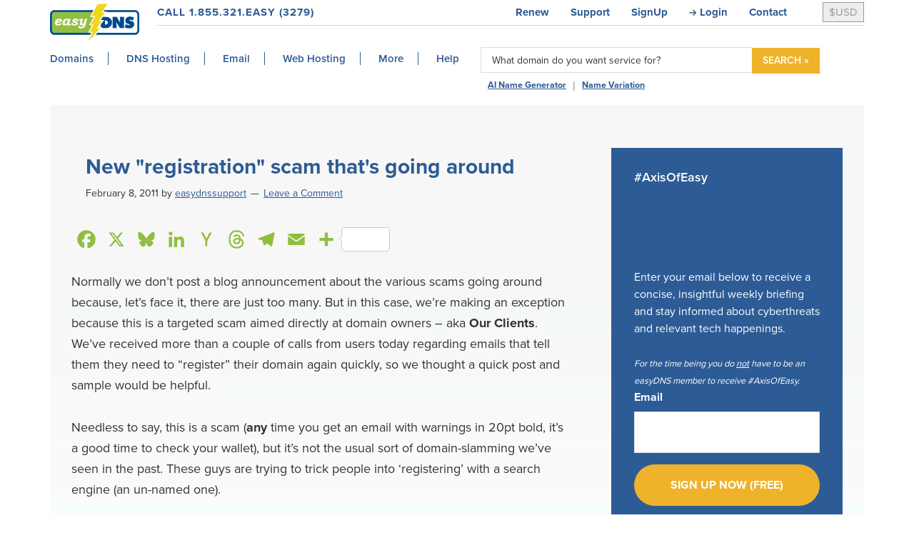

--- FILE ---
content_type: text/html; charset=UTF-8
request_url: https://easydns.com/blog/2011/02/08/new-registration-scam-thats-going-around/
body_size: 37255
content:
<!DOCTYPE html>
<html lang="en-US" prefix="og: http://ogp.me/ns# fb: http://ogp.me/ns/fb#">
<head >
<meta charset="UTF-8" />
<script type="text/javascript">
/* <![CDATA[ */
var gform;gform||(document.addEventListener("gform_main_scripts_loaded",function(){gform.scriptsLoaded=!0}),document.addEventListener("gform/theme/scripts_loaded",function(){gform.themeScriptsLoaded=!0}),window.addEventListener("DOMContentLoaded",function(){gform.domLoaded=!0}),gform={domLoaded:!1,scriptsLoaded:!1,themeScriptsLoaded:!1,isFormEditor:()=>"function"==typeof InitializeEditor,callIfLoaded:function(o){return!(!gform.domLoaded||!gform.scriptsLoaded||!gform.themeScriptsLoaded&&!gform.isFormEditor()||(gform.isFormEditor()&&console.warn("The use of gform.initializeOnLoaded() is deprecated in the form editor context and will be removed in Gravity Forms 3.1."),o(),0))},initializeOnLoaded:function(o){gform.callIfLoaded(o)||(document.addEventListener("gform_main_scripts_loaded",()=>{gform.scriptsLoaded=!0,gform.callIfLoaded(o)}),document.addEventListener("gform/theme/scripts_loaded",()=>{gform.themeScriptsLoaded=!0,gform.callIfLoaded(o)}),window.addEventListener("DOMContentLoaded",()=>{gform.domLoaded=!0,gform.callIfLoaded(o)}))},hooks:{action:{},filter:{}},addAction:function(o,r,e,t){gform.addHook("action",o,r,e,t)},addFilter:function(o,r,e,t){gform.addHook("filter",o,r,e,t)},doAction:function(o){gform.doHook("action",o,arguments)},applyFilters:function(o){return gform.doHook("filter",o,arguments)},removeAction:function(o,r){gform.removeHook("action",o,r)},removeFilter:function(o,r,e){gform.removeHook("filter",o,r,e)},addHook:function(o,r,e,t,n){null==gform.hooks[o][r]&&(gform.hooks[o][r]=[]);var d=gform.hooks[o][r];null==n&&(n=r+"_"+d.length),gform.hooks[o][r].push({tag:n,callable:e,priority:t=null==t?10:t})},doHook:function(r,o,e){var t;if(e=Array.prototype.slice.call(e,1),null!=gform.hooks[r][o]&&((o=gform.hooks[r][o]).sort(function(o,r){return o.priority-r.priority}),o.forEach(function(o){"function"!=typeof(t=o.callable)&&(t=window[t]),"action"==r?t.apply(null,e):e[0]=t.apply(null,e)})),"filter"==r)return e[0]},removeHook:function(o,r,t,n){var e;null!=gform.hooks[o][r]&&(e=(e=gform.hooks[o][r]).filter(function(o,r,e){return!!(null!=n&&n!=o.tag||null!=t&&t!=o.priority)}),gform.hooks[o][r]=e)}});
/* ]]> */
</script>

<meta name="viewport" content="width=device-width, initial-scale=1" />
<title>New &#034;registration&#034; scam that&#039;s going around - easyDNS</title><link rel="preload" href="https://easydns.com/wp-content/uploads/2023/02/FP_domains-op.jpg" as="image"><link rel="preload" href="https://easydns.com/wp-content/uploads/2018/08/easydns-logo-1.png" as="image" fetchpriority="high" />
<link rel='preconnect' href='https://use.typekit.net' >
<link rel='dns-prefetch' href='//use.typekit.net'>

<!-- Google Tag Manager for WordPress by gtm4wp.com -->
<script data-cfasync="false" data-pagespeed-no-defer>
	var gtm4wp_datalayer_name = "dataLayer";
	var dataLayer = dataLayer || [];
</script>
<!-- End Google Tag Manager for WordPress by gtm4wp.com --><meta name="dc.title" content="New &#034;registration&#034; scam that&#039;s going around - easyDNS">
<meta name="dc.description" content="Normally we don&#039;t post a blog announcement about the various scams going around because, let&#039;s face it, there are just too many. But in this case, we&#039;re making an exception because this is a targeted scam aimed directly at domain owners - aka Our Clients. We&#039;ve received more than a&hellip;">
<meta name="dc.relation" content="https://easydns.com/blog/2011/02/08/new-registration-scam-thats-going-around/">
<meta name="dc.source" content="https://easydns.com/">
<meta name="dc.language" content="en_US">
<meta name="description" content="Normally we don&#039;t post a blog announcement about the various scams going around because, let&#039;s face it, there are just too many. But in this case, we&#039;re making an exception because this is a targeted scam aimed directly at domain owners - aka Our Clients. We&#039;ve received more than a&hellip;">
<meta name="robots" content="index, follow, max-snippet:-1, max-image-preview:large, max-video-preview:-1">
<link rel="canonical" href="https://easydns.com/blog/2011/02/08/new-registration-scam-thats-going-around/">
<meta property="og:url" content="https://easydns.com/blog/2011/02/08/new-registration-scam-thats-going-around/">
<meta property="og:site_name" content="easyDNS">
<meta property="og:locale" content="en_US">
<meta property="og:type" content="article">
<meta property="og:title" content="New &#034;registration&#034; scam that&#039;s going around - easyDNS">
<meta property="og:description" content="Normally we don&#039;t post a blog announcement about the various scams going around because, let&#039;s face it, there are just too many. But in this case, we&#039;re making an exception because this is a targeted scam aimed directly at domain owners - aka Our Clients. We&#039;ve received more than a&hellip;">
<meta property="og:image" content="https://easydns.com/wp-content/uploads/2018/07/cropped-easydns-big-bolt.png">
<meta property="og:image:secure_url" content="https://easydns.com/wp-content/uploads/2018/07/cropped-easydns-big-bolt.png">
<meta name="twitter:card" content="summary">
<meta name="twitter:title" content="New &#034;registration&#034; scam that&#039;s going around - easyDNS">
<meta name="twitter:description" content="Normally we don&#039;t post a blog announcement about the various scams going around because, let&#039;s face it, there are just too many. But in this case, we&#039;re making an exception because this is a targeted scam aimed directly at domain owners - aka Our Clients. We&#039;ve received more than a&hellip;">
<link rel='dns-prefetch' href='//static.addtoany.com' />
<link rel='dns-prefetch' href='//stackpath.bootstrapcdn.com' />
<link rel='dns-prefetch' href='//cdn.datatables.net' />
<link rel='dns-prefetch' href='//www.google.com' />
<link rel='dns-prefetch' href='//use.fontawesome.com' />
<link href='https://fonts.gstatic.com' crossorigin rel='preconnect' />
<link rel="alternate" type="application/rss+xml" title="easyDNS &raquo; Feed" href="https://easydns.com/feed/" />
<link rel="alternate" type="application/rss+xml" title="easyDNS &raquo; Comments Feed" href="https://easydns.com/comments/feed/" />
<link rel="alternate" type="application/rss+xml" title="easyDNS &raquo; New &#034;registration&#034; scam that&#039;s going around Comments Feed" href="https://easydns.com/blog/2011/02/08/new-registration-scam-thats-going-around/feed/" />
		<!-- This site uses the Google Analytics by MonsterInsights plugin v9.7.0 - Using Analytics tracking - https://www.monsterinsights.com/ -->
							<script src="//www.googletagmanager.com/gtag/js?id=G-ZCWJNQ1PKQ"  data-cfasync="false" data-wpfc-render="false" type="text/javascript" async></script>
			<script data-cfasync="false" data-wpfc-render="false" type="text/javascript">
				var mi_version = '9.7.0';
				var mi_track_user = true;
				var mi_no_track_reason = '';
								var MonsterInsightsDefaultLocations = {"page_location":"https:\/\/easydns.com\/blog\/2011\/02\/08\/new-registration-scam-thats-going-around\/"};
								if ( typeof MonsterInsightsPrivacyGuardFilter === 'function' ) {
					var MonsterInsightsLocations = (typeof MonsterInsightsExcludeQuery === 'object') ? MonsterInsightsPrivacyGuardFilter( MonsterInsightsExcludeQuery ) : MonsterInsightsPrivacyGuardFilter( MonsterInsightsDefaultLocations );
				} else {
					var MonsterInsightsLocations = (typeof MonsterInsightsExcludeQuery === 'object') ? MonsterInsightsExcludeQuery : MonsterInsightsDefaultLocations;
				}

								var disableStrs = [
										'ga-disable-G-ZCWJNQ1PKQ',
									];

				/* Function to detect opted out users */
				function __gtagTrackerIsOptedOut() {
					for (var index = 0; index < disableStrs.length; index++) {
						if (document.cookie.indexOf(disableStrs[index] + '=true') > -1) {
							return true;
						}
					}

					return false;
				}

				/* Disable tracking if the opt-out cookie exists. */
				if (__gtagTrackerIsOptedOut()) {
					for (var index = 0; index < disableStrs.length; index++) {
						window[disableStrs[index]] = true;
					}
				}

				/* Opt-out function */
				function __gtagTrackerOptout() {
					for (var index = 0; index < disableStrs.length; index++) {
						document.cookie = disableStrs[index] + '=true; expires=Thu, 31 Dec 2099 23:59:59 UTC; path=/';
						window[disableStrs[index]] = true;
					}
				}

				if ('undefined' === typeof gaOptout) {
					function gaOptout() {
						__gtagTrackerOptout();
					}
				}
								window.dataLayer = window.dataLayer || [];

				window.MonsterInsightsDualTracker = {
					helpers: {},
					trackers: {},
				};
				if (mi_track_user) {
					function __gtagDataLayer() {
						dataLayer.push(arguments);
					}

					function __gtagTracker(type, name, parameters) {
						if (!parameters) {
							parameters = {};
						}

						if (parameters.send_to) {
							__gtagDataLayer.apply(null, arguments);
							return;
						}

						if (type === 'event') {
														parameters.send_to = monsterinsights_frontend.v4_id;
							var hookName = name;
							if (typeof parameters['event_category'] !== 'undefined') {
								hookName = parameters['event_category'] + ':' + name;
							}

							if (typeof MonsterInsightsDualTracker.trackers[hookName] !== 'undefined') {
								MonsterInsightsDualTracker.trackers[hookName](parameters);
							} else {
								__gtagDataLayer('event', name, parameters);
							}
							
						} else {
							__gtagDataLayer.apply(null, arguments);
						}
					}

					__gtagTracker('js', new Date());
					__gtagTracker('set', {
						'developer_id.dZGIzZG': true,
											});
					if ( MonsterInsightsLocations.page_location ) {
						__gtagTracker('set', MonsterInsightsLocations);
					}
										__gtagTracker('config', 'G-ZCWJNQ1PKQ', {"forceSSL":"true","link_attribution":"true"} );
										window.gtag = __gtagTracker;										(function () {
						/* https://developers.google.com/analytics/devguides/collection/analyticsjs/ */
						/* ga and __gaTracker compatibility shim. */
						var noopfn = function () {
							return null;
						};
						var newtracker = function () {
							return new Tracker();
						};
						var Tracker = function () {
							return null;
						};
						var p = Tracker.prototype;
						p.get = noopfn;
						p.set = noopfn;
						p.send = function () {
							var args = Array.prototype.slice.call(arguments);
							args.unshift('send');
							__gaTracker.apply(null, args);
						};
						var __gaTracker = function () {
							var len = arguments.length;
							if (len === 0) {
								return;
							}
							var f = arguments[len - 1];
							if (typeof f !== 'object' || f === null || typeof f.hitCallback !== 'function') {
								if ('send' === arguments[0]) {
									var hitConverted, hitObject = false, action;
									if ('event' === arguments[1]) {
										if ('undefined' !== typeof arguments[3]) {
											hitObject = {
												'eventAction': arguments[3],
												'eventCategory': arguments[2],
												'eventLabel': arguments[4],
												'value': arguments[5] ? arguments[5] : 1,
											}
										}
									}
									if ('pageview' === arguments[1]) {
										if ('undefined' !== typeof arguments[2]) {
											hitObject = {
												'eventAction': 'page_view',
												'page_path': arguments[2],
											}
										}
									}
									if (typeof arguments[2] === 'object') {
										hitObject = arguments[2];
									}
									if (typeof arguments[5] === 'object') {
										Object.assign(hitObject, arguments[5]);
									}
									if ('undefined' !== typeof arguments[1].hitType) {
										hitObject = arguments[1];
										if ('pageview' === hitObject.hitType) {
											hitObject.eventAction = 'page_view';
										}
									}
									if (hitObject) {
										action = 'timing' === arguments[1].hitType ? 'timing_complete' : hitObject.eventAction;
										hitConverted = mapArgs(hitObject);
										__gtagTracker('event', action, hitConverted);
									}
								}
								return;
							}

							function mapArgs(args) {
								var arg, hit = {};
								var gaMap = {
									'eventCategory': 'event_category',
									'eventAction': 'event_action',
									'eventLabel': 'event_label',
									'eventValue': 'event_value',
									'nonInteraction': 'non_interaction',
									'timingCategory': 'event_category',
									'timingVar': 'name',
									'timingValue': 'value',
									'timingLabel': 'event_label',
									'page': 'page_path',
									'location': 'page_location',
									'title': 'page_title',
									'referrer' : 'page_referrer',
								};
								for (arg in args) {
																		if (!(!args.hasOwnProperty(arg) || !gaMap.hasOwnProperty(arg))) {
										hit[gaMap[arg]] = args[arg];
									} else {
										hit[arg] = args[arg];
									}
								}
								return hit;
							}

							try {
								f.hitCallback();
							} catch (ex) {
							}
						};
						__gaTracker.create = newtracker;
						__gaTracker.getByName = newtracker;
						__gaTracker.getAll = function () {
							return [];
						};
						__gaTracker.remove = noopfn;
						__gaTracker.loaded = true;
						window['__gaTracker'] = __gaTracker;
					})();
									} else {
										console.log("");
					(function () {
						function __gtagTracker() {
							return null;
						}

						window['__gtagTracker'] = __gtagTracker;
						window['gtag'] = __gtagTracker;
					})();
									}
			</script>
			
							<!-- / Google Analytics by MonsterInsights -->
		<style id='wp-img-auto-sizes-contain-inline-css' type='text/css'>
img:is([sizes=auto i],[sizes^="auto," i]){contain-intrinsic-size:3000px 1500px}
/*# sourceURL=wp-img-auto-sizes-contain-inline-css */
</style>
<link rel='stylesheet' id='genesis-sample-css' href='https://easydns.com/wp-content/themes/genesis-easydns/style.css?ver=1.0' type='text/css' media='all' />
<style id='wp-block-library-inline-css' type='text/css'>
:root{--wp-block-synced-color:#7a00df;--wp-block-synced-color--rgb:122,0,223;--wp-bound-block-color:var(--wp-block-synced-color);--wp-editor-canvas-background:#ddd;--wp-admin-theme-color:#007cba;--wp-admin-theme-color--rgb:0,124,186;--wp-admin-theme-color-darker-10:#006ba1;--wp-admin-theme-color-darker-10--rgb:0,107,160.5;--wp-admin-theme-color-darker-20:#005a87;--wp-admin-theme-color-darker-20--rgb:0,90,135;--wp-admin-border-width-focus:2px}@media (min-resolution:192dpi){:root{--wp-admin-border-width-focus:1.5px}}.wp-element-button{cursor:pointer}:root .has-very-light-gray-background-color{background-color:#eee}:root .has-very-dark-gray-background-color{background-color:#313131}:root .has-very-light-gray-color{color:#eee}:root .has-very-dark-gray-color{color:#313131}:root .has-vivid-green-cyan-to-vivid-cyan-blue-gradient-background{background:linear-gradient(135deg,#00d084,#0693e3)}:root .has-purple-crush-gradient-background{background:linear-gradient(135deg,#34e2e4,#4721fb 50%,#ab1dfe)}:root .has-hazy-dawn-gradient-background{background:linear-gradient(135deg,#faaca8,#dad0ec)}:root .has-subdued-olive-gradient-background{background:linear-gradient(135deg,#fafae1,#67a671)}:root .has-atomic-cream-gradient-background{background:linear-gradient(135deg,#fdd79a,#004a59)}:root .has-nightshade-gradient-background{background:linear-gradient(135deg,#330968,#31cdcf)}:root .has-midnight-gradient-background{background:linear-gradient(135deg,#020381,#2874fc)}:root{--wp--preset--font-size--normal:16px;--wp--preset--font-size--huge:42px}.has-regular-font-size{font-size:1em}.has-larger-font-size{font-size:2.625em}.has-normal-font-size{font-size:var(--wp--preset--font-size--normal)}.has-huge-font-size{font-size:var(--wp--preset--font-size--huge)}.has-text-align-center{text-align:center}.has-text-align-left{text-align:left}.has-text-align-right{text-align:right}.has-fit-text{white-space:nowrap!important}#end-resizable-editor-section{display:none}.aligncenter{clear:both}.items-justified-left{justify-content:flex-start}.items-justified-center{justify-content:center}.items-justified-right{justify-content:flex-end}.items-justified-space-between{justify-content:space-between}.screen-reader-text{border:0;clip-path:inset(50%);height:1px;margin:-1px;overflow:hidden;padding:0;position:absolute;width:1px;word-wrap:normal!important}.screen-reader-text:focus{background-color:#ddd;clip-path:none;color:#444;display:block;font-size:1em;height:auto;left:5px;line-height:normal;padding:15px 23px 14px;text-decoration:none;top:5px;width:auto;z-index:100000}html :where(.has-border-color){border-style:solid}html :where([style*=border-top-color]){border-top-style:solid}html :where([style*=border-right-color]){border-right-style:solid}html :where([style*=border-bottom-color]){border-bottom-style:solid}html :where([style*=border-left-color]){border-left-style:solid}html :where([style*=border-width]){border-style:solid}html :where([style*=border-top-width]){border-top-style:solid}html :where([style*=border-right-width]){border-right-style:solid}html :where([style*=border-bottom-width]){border-bottom-style:solid}html :where([style*=border-left-width]){border-left-style:solid}html :where(img[class*=wp-image-]){height:auto;max-width:100%}:where(figure){margin:0 0 1em}html :where(.is-position-sticky){--wp-admin--admin-bar--position-offset:var(--wp-admin--admin-bar--height,0px)}@media screen and (max-width:600px){html :where(.is-position-sticky){--wp-admin--admin-bar--position-offset:0px}}

/*# sourceURL=wp-block-library-inline-css */
</style>
<style id='classic-theme-styles-inline-css' type='text/css'>
/*! This file is auto-generated */
.wp-block-button__link{color:#fff;background-color:#32373c;border-radius:9999px;box-shadow:none;text-decoration:none;padding:calc(.667em + 2px) calc(1.333em + 2px);font-size:1.125em}.wp-block-file__button{background:#32373c;color:#fff;text-decoration:none}
/*# sourceURL=/wp-includes/css/classic-themes.min.css */
</style>
<link rel='stylesheet' id='wp-components-css' href='https://easydns.com/wp-includes/css/dist/components/style.min.css?ver=1fe52332e3ed586cad596f766672aa2a' type='text/css' media='all' />
<link rel='stylesheet' id='wp-preferences-css' href='https://easydns.com/wp-includes/css/dist/preferences/style.min.css?ver=1fe52332e3ed586cad596f766672aa2a' type='text/css' media='all' />
<link rel='stylesheet' id='wp-block-editor-css' href='https://easydns.com/wp-includes/css/dist/block-editor/style.min.css?ver=1fe52332e3ed586cad596f766672aa2a' type='text/css' media='all' />
<link rel='stylesheet' id='popup-maker-block-library-style-css' href='https://easydns.com/wp-content/plugins/popup-maker/dist/packages/block-library-style.css?ver=dbea705cfafe089d65f1' type='text/css' media='all' />
<link rel='stylesheet' id='geot-css-css' href='https://easydns.com/wp-content/plugins/geotargetingwp/public/css/geotarget-public.min.css?ver=1fe52332e3ed586cad596f766672aa2a' type='text/css' media='all' />
<link rel='stylesheet' id='geotf-css' href='https://easydns.com/wp-content/plugins/geotargetingwp/addons/geo-flags/assets/css/flag-icon.min.css?ver=1.0.7' type='text/css' media='all' />
<link rel='stylesheet' id='simple-banner-style-css' href='https://easydns.com/wp-content/plugins/simple-banner/simple-banner.css?ver=3.2.0' type='text/css' media='all' />
<link rel='stylesheet' id='ppress-frontend-css' href='https://easydns.com/wp-content/plugins/wp-user-avatar/assets/css/frontend.min.css?ver=4.16.8' type='text/css' media='all' />
<link rel='stylesheet' id='ppress-flatpickr-css' href='https://easydns.com/wp-content/plugins/wp-user-avatar/assets/flatpickr/flatpickr.min.css?ver=4.16.8' type='text/css' media='all' />
<link rel='stylesheet' id='ppress-select2-css' href='https://easydns.com/wp-content/plugins/wp-user-avatar/assets/select2/select2.min.css?ver=1fe52332e3ed586cad596f766672aa2a' type='text/css' media='all' />
<link rel='stylesheet' id='dashicons-css' href='https://easydns.com/wp-includes/css/dashicons.min.css?ver=1fe52332e3ed586cad596f766672aa2a' type='text/css' media='all' />
<link rel='stylesheet' id='datatables-fonts-css' href='//cdn.datatables.net/1.10.19/css/jquery.dataTables.min.css' type='text/css' media='all' />
<link rel='stylesheet' id='fontawesome-css' href='//use.fontawesome.com/releases/v5.4.1/css/all.css' type='text/css' media='all' />
<link rel='stylesheet' id='popup-maker-site-css' href='//easydns.com/wp-content/uploads/pum/pum-site-styles.css?generated=1755701774&#038;ver=1.21.5' type='text/css' media='all' />
<link rel='stylesheet' id='gforms_reset_css-css' href='https://easydns.com/wp-content/plugins/gravityforms/legacy/css/formreset.min.css?ver=2.9.24' type='text/css' media='all' />
<link rel='stylesheet' id='gforms_formsmain_css-css' href='https://easydns.com/wp-content/plugins/gravityforms/legacy/css/formsmain.min.css?ver=2.9.24' type='text/css' media='all' />
<link rel='stylesheet' id='gforms_ready_class_css-css' href='https://easydns.com/wp-content/plugins/gravityforms/legacy/css/readyclass.min.css?ver=2.9.24' type='text/css' media='all' />
<link rel='stylesheet' id='gforms_browsers_css-css' href='https://easydns.com/wp-content/plugins/gravityforms/legacy/css/browsers.min.css?ver=2.9.24' type='text/css' media='all' />
<link rel='stylesheet' id='gform_basic-css' href='https://easydns.com/wp-content/plugins/gravityforms/assets/css/dist/basic.min.css?ver=2.9.24' type='text/css' media='all' />
<link rel='stylesheet' id='gform_theme_components-css' href='https://easydns.com/wp-content/plugins/gravityforms/assets/css/dist/theme-components.min.css?ver=2.9.24' type='text/css' media='all' />
<link rel='stylesheet' id='gform_theme-css' href='https://easydns.com/wp-content/plugins/gravityforms/assets/css/dist/theme.min.css?ver=2.9.24' type='text/css' media='all' />
<link rel='stylesheet' id='addtoany-css' href='https://easydns.com/wp-content/plugins/add-to-any/addtoany.min.css?ver=1.16' type='text/css' media='all' />
<!--n2css--><!--n2js--><script type="text/javascript" src="https://easydns.com/wp-content/plugins/google-analytics-for-wordpress/assets/js/frontend-gtag.min.js?ver=9.7.0" id="monsterinsights-frontend-script-js" async="async" data-wp-strategy="async"></script>
<script data-cfasync="false" data-wpfc-render="false" type="text/javascript" id='monsterinsights-frontend-script-js-extra'>/* <![CDATA[ */
var monsterinsights_frontend = {"js_events_tracking":"true","download_extensions":"doc,pdf,ppt,zip,xls,docx,pptx,xlsx","inbound_paths":"[{\"path\":\"\\\/go\\\/\",\"label\":\"affiliate\"},{\"path\":\"\\\/recommend\\\/\",\"label\":\"affiliate\"}]","home_url":"https:\/\/easydns.com","hash_tracking":"false","v4_id":"G-ZCWJNQ1PKQ"};/* ]]> */
</script>
<script type="text/javascript" id="addtoany-core-js-before">
/* <![CDATA[ */
window.a2a_config=window.a2a_config||{};a2a_config.callbacks=[];a2a_config.overlays=[];a2a_config.templates={};
a2a_config.callbacks.push({ready:function(){document.querySelectorAll(".a2a_s_undefined").forEach(function(emptyIcon){emptyIcon.parentElement.style.display="none";})}});
a2a_config.icon_color="transparent,#90bf3f";

//# sourceURL=addtoany-core-js-before
/* ]]> */
</script>
<script type="text/javascript" defer src="https://static.addtoany.com/menu/page.js" id="addtoany-core-js"></script>
<script type="text/javascript" src="https://easydns.com/wp-includes/js/jquery/jquery.min.js?ver=3.7.1" id="jquery-core-js"></script>
<script type="text/javascript" defer src="https://easydns.com/wp-content/plugins/add-to-any/addtoany.min.js?ver=1.1" id="addtoany-jquery-js"></script>
<script type="text/javascript" id="simple-banner-script-js-before">
/* <![CDATA[ */
const simpleBannerScriptParams = {"pro_version_enabled":"","debug_mode":false,"id":1286,"version":"3.2.0","banner_params":[{"hide_simple_banner":"yes","simple_banner_prepend_element":false,"simple_banner_position":"sticky","header_margin":"","header_padding":"","wp_body_open_enabled":"","wp_body_open":true,"simple_banner_z_index":"","simple_banner_text":"","disabled_on_current_page":false,"disabled_pages_array":[],"is_current_page_a_post":true,"disabled_on_posts":"","simple_banner_disabled_page_paths":false,"simple_banner_font_size":"","simple_banner_color":"#ffffff","simple_banner_text_color":"#ffffff","simple_banner_link_color":"#ffffff","simple_banner_close_color":"#ffffff","simple_banner_custom_css":"","simple_banner_scrolling_custom_css":"","simple_banner_text_custom_css":"","simple_banner_button_css":"","site_custom_css":"","keep_site_custom_css":"","site_custom_js":"","keep_site_custom_js":"","close_button_enabled":"on","close_button_expiration":"","close_button_cookie_set":false,"current_date":{"date":"2026-01-22 15:48:09.679946","timezone_type":3,"timezone":"UTC"},"start_date":{"date":"2026-01-22 15:48:09.679956","timezone_type":3,"timezone":"UTC"},"end_date":{"date":"2026-01-22 15:48:09.679963","timezone_type":3,"timezone":"UTC"},"simple_banner_start_after_date":"","simple_banner_remove_after_date":"","simple_banner_insert_inside_element":""}]}
//# sourceURL=simple-banner-script-js-before
/* ]]> */
</script>
<script type="text/javascript" src="https://easydns.com/wp-content/plugins/simple-banner/simple-banner.js?ver=3.2.0" id="simple-banner-script-js"></script>
<script type="text/javascript" src="https://easydns.com/wp-content/plugins/wp-user-avatar/assets/flatpickr/flatpickr.min.js?ver=4.16.8" id="ppress-flatpickr-js"></script>
<script type="text/javascript" src="https://easydns.com/wp-content/plugins/wp-user-avatar/assets/select2/select2.min.js?ver=4.16.8" id="ppress-select2-js"></script>
<script type="text/javascript" defer='defer' src="https://easydns.com/wp-content/plugins/gravityforms/js/jquery.json.min.js?ver=2.9.24" id="gform_json-js"></script>
<script type="text/javascript" id="gform_gravityforms-js-extra">
/* <![CDATA[ */
var gf_global = {"gf_currency_config":{"name":"Canadian Dollar","symbol_left":"$","symbol_right":"CAD","symbol_padding":" ","thousand_separator":",","decimal_separator":".","decimals":2,"code":"CAD"},"base_url":"https://easydns.com/wp-content/plugins/gravityforms","number_formats":[],"spinnerUrl":"https://easydns.com/wp-content/plugins/gravityforms/images/spinner.svg","version_hash":"69b85a2458a8895093d251147a5781eb","strings":{"newRowAdded":"New row added.","rowRemoved":"Row removed","formSaved":"The form has been saved.  The content contains the link to return and complete the form."}};
var gf_global = {"gf_currency_config":{"name":"Canadian Dollar","symbol_left":"$","symbol_right":"CAD","symbol_padding":" ","thousand_separator":",","decimal_separator":".","decimals":2,"code":"CAD"},"base_url":"https://easydns.com/wp-content/plugins/gravityforms","number_formats":[],"spinnerUrl":"https://easydns.com/wp-content/plugins/gravityforms/images/spinner.svg","version_hash":"69b85a2458a8895093d251147a5781eb","strings":{"newRowAdded":"New row added.","rowRemoved":"Row removed","formSaved":"The form has been saved.  The content contains the link to return and complete the form."}};
var gf_global = {"gf_currency_config":{"name":"Canadian Dollar","symbol_left":"$","symbol_right":"CAD","symbol_padding":" ","thousand_separator":",","decimal_separator":".","decimals":2,"code":"CAD"},"base_url":"https://easydns.com/wp-content/plugins/gravityforms","number_formats":[],"spinnerUrl":"https://easydns.com/wp-content/plugins/gravityforms/images/spinner.svg","version_hash":"69b85a2458a8895093d251147a5781eb","strings":{"newRowAdded":"New row added.","rowRemoved":"Row removed","formSaved":"The form has been saved.  The content contains the link to return and complete the form."}};
var gf_global = {"gf_currency_config":{"name":"Canadian Dollar","symbol_left":"$","symbol_right":"CAD","symbol_padding":" ","thousand_separator":",","decimal_separator":".","decimals":2,"code":"CAD"},"base_url":"https://easydns.com/wp-content/plugins/gravityforms","number_formats":[],"spinnerUrl":"https://easydns.com/wp-content/plugins/gravityforms/images/spinner.svg","version_hash":"69b85a2458a8895093d251147a5781eb","strings":{"newRowAdded":"New row added.","rowRemoved":"Row removed","formSaved":"The form has been saved.  The content contains the link to return and complete the form."}};
var gf_global = {"gf_currency_config":{"name":"Canadian Dollar","symbol_left":"$","symbol_right":"CAD","symbol_padding":" ","thousand_separator":",","decimal_separator":".","decimals":2,"code":"CAD"},"base_url":"https://easydns.com/wp-content/plugins/gravityforms","number_formats":[],"spinnerUrl":"https://easydns.com/wp-content/plugins/gravityforms/images/spinner.svg","version_hash":"69b85a2458a8895093d251147a5781eb","strings":{"newRowAdded":"New row added.","rowRemoved":"Row removed","formSaved":"The form has been saved.  The content contains the link to return and complete the form."}};
var gf_global = {"gf_currency_config":{"name":"Canadian Dollar","symbol_left":"$","symbol_right":"CAD","symbol_padding":" ","thousand_separator":",","decimal_separator":".","decimals":2,"code":"CAD"},"base_url":"https://easydns.com/wp-content/plugins/gravityforms","number_formats":[],"spinnerUrl":"https://easydns.com/wp-content/plugins/gravityforms/images/spinner.svg","version_hash":"69b85a2458a8895093d251147a5781eb","strings":{"newRowAdded":"New row added.","rowRemoved":"Row removed","formSaved":"The form has been saved.  The content contains the link to return and complete the form."}};
var gform_i18n = {"datepicker":{"days":{"monday":"Mo","tuesday":"Tu","wednesday":"We","thursday":"Th","friday":"Fr","saturday":"Sa","sunday":"Su"},"months":{"january":"January","february":"February","march":"March","april":"April","may":"May","june":"June","july":"July","august":"August","september":"September","october":"October","november":"November","december":"December"},"firstDay":0,"iconText":"Select date"}};
var gf_legacy_multi = {"16":"","5":"1","11":""};
var gform_gravityforms = {"strings":{"invalid_file_extension":"This type of file is not allowed. Must be one of the following:","delete_file":"Delete this file","in_progress":"in progress","file_exceeds_limit":"File exceeds size limit","illegal_extension":"This type of file is not allowed.","max_reached":"Maximum number of files reached","unknown_error":"There was a problem while saving the file on the server","currently_uploading":"Please wait for the uploading to complete","cancel":"Cancel","cancel_upload":"Cancel this upload","cancelled":"Cancelled","error":"Error","message":"Message"},"vars":{"images_url":"https://easydns.com/wp-content/plugins/gravityforms/images"}};
//# sourceURL=gform_gravityforms-js-extra
/* ]]> */
</script>
<script type="text/javascript" defer='defer' src="https://easydns.com/wp-content/plugins/gravityforms/js/gravityforms.min.js?ver=2.9.24" id="gform_gravityforms-js"></script>
<script type="text/javascript" defer='defer' src="https://easydns.com/wp-content/plugins/gravityforms/assets/js/dist/utils.min.js?ver=48a3755090e76a154853db28fc254681" id="gform_gravityforms_utils-js"></script>
<script type="text/javascript" defer='defer' src="https://www.google.com/recaptcha/api.js?hl=en&amp;ver=6.9#038;render=explicit" id="gform_recaptcha-js"></script>
<link rel="https://api.w.org/" href="https://easydns.com/wp-json/" /><link rel="alternate" title="JSON" type="application/json" href="https://easydns.com/wp-json/wp/v2/posts/1286" /><!-- start Simple Custom CSS and JS -->
<style type="text/css">
/* Add your CSS code here.

For example:
.example {
    color: red;
}

For brushing up on your CSS knowledge, check out http://www.w3schools.com/css/css_syntax.asp

End of comment */ 
#easydnscart {box-shadow:-2px 2px 5px grey;}
</style>
<!-- end Simple Custom CSS and JS -->
<!-- start Simple Custom CSS and JS -->
<style type="text/css">
#throbber2{
	display: none;
}

header.site-header .bulk-mode {
   padding: 5px 10px 7.5px;
}
.home header.site-header .bulk-mode {
    padding: 7px 10px 9px;
}

@media only screen and (min-width: 960px){
	.site-inner {
			margin-top: 0px !important;
	}
}
@media only screen and (max-width: 590px){
	.nav-primary{
		display: none;
	}
	
	.fl-node-5b4f7c124caab > .fl-col-content {
		background-image: url(https://easydns.com/wp-content/uploads/2023/02/FP_domains-op.jpg);
	}
}
.svg-inline--fa.fa-w-18 {
    width: 1.125em;
}
.fa-rotate-90 {
    -ms-filter: "progid:DXImageTransform.Microsoft.BasicImage(rotation=1)";
    transform: rotate(90deg);
}</style>
<!-- end Simple Custom CSS and JS -->
<!-- start Simple Custom CSS and JS -->
<script type="application/ld+json">
{
  "@context": "https://schema.org",
  "@type": "WebSite",
  "@id": "https://easydns.com/#website",
  "name": "easyDNS",
  "headline": "Domains, DNS hosting, Web and Email.",
  "alternativeHeadline": "Domains, DNS hosting, Web and Email. Reliable. Rock Solid. Clueful.",
  "url": "https://easydns.com/",
  "keywords": [
    "domain registration",
    "DNS Hosting",
    "email hosting",
    "web hosting",
	"DNSSEC"
  ],
  "about": [
        {
            "@type": "Thing",
            "name": "domain registration",
            "sameAs": [
                "https://www.google.com/search?q=domain+registration&kgmid=/m/0hrfbrk",
                "https://easydns.com/domains/register/",
                "https://www.wikidata.org/wiki/Q5289830"
            ]
        },
        {
            "@type": "Thing",
            "name": "registered domain names",
            "sameAs": [
                "https://www.google.com/search?q=registered+domain+names&kgmid=/m/09y1k",
                "https://easydns.com/domains/register/",
                "https://www.wikidata.org/wiki/Q32635"
            ]
        },
        {
            "@type": "Thing",
            "name": "domain name registrar",
            "sameAs": [
                "https://www.google.com/search?q=domain+name+registrar&kgmid=/m/02byts",
                "https://easydns.com/domains/register/",
                "https://www.wikidata.org/wiki/Q1073015"
            ]
        },
        {
            "@type": "Thing",
            "name": "domain registrars",
            "sameAs": [
                "https://www.google.com/search?q=domain+registrars&kgmid=/m/02byts",
                "https://easydns.com/domains/register/",
                "https://www.wikidata.org/wiki/Q1073015"
            ]
        },
        {
            "@type": "Thing",
            "name": "domain",
            "sameAs": [
                "https://www.google.com/search?q=domain&kgmid=/m/09y1k",
                "https://easydns.com/domains/register/",
                "https://www.wikidata.org/wiki/Q32635"
            ]
        },
        {
            "@type": "Thing",
            "name": "domain names",
            "sameAs": [
                "https://www.google.com/search?q=domain+names&kgmid=/m/09y1k",
                "https://easydns.com/domains/register/",
                "https://www.wikidata.org/wiki/Q32635"
            ]
        },
        {
            "@type": "Thing",
            "name": "domain name registries",
            "sameAs": [
                "https://www.google.com/search?q=domain+name+registries&kgmid=/m/02byts",
                "https://easydns.com/domains/register/",
                "https://www.wikidata.org/wiki/Q1073015"
            ]
        },
        {
            "@type": "Thing",
            "name": "domain name system",
            "sameAs": [
                "https://www.google.com/search?q=domain+name+system&kgmid=/m/029zm",
                "https://easydns.com/domains/register/",
                "https://www.wikidata.org/wiki/Q8767"
            ]
        },
        {
            "@type": "Thing",
            "name": "domain name suggestion",
            "sameAs": [
                "https://www.google.com/search?q=domain+name+suggestion&kgmid=/m/09y1k",
                "https://easydns.com/domains/register/",
                "https://www.wikidata.org/wiki/Q32635"
            ]
        },
        {
            "@type": "Thing",
            "name": "domain transfer",
            "sameAs": [
                "https://www.google.com/search?q=domain+transfer&kgmid=/m/02byts",
                "https://easydns.com/domains/register/",
                "https://www.wikidata.org/wiki/Q1073015"
            ]
        },
        {
            "@type": "Thing",
            "name": "domain extensions",
            "sameAs": [
                "https://www.google.com/search?q=domain+extensions&kgmid=/m/03ypq7",
                "https://easydns.com/domains/register/",
                "https://www.wikidata.org/wiki/Q29469"
            ]
        },
        {
            "@type": "Thing",
            "name": "domains",
            "sameAs": [
                "https://www.google.com/search?q=domains&kgmid=/m/09y1k",
                "https://easydns.com/domains/register/",
                "https://www.wikidata.org/wiki/Q32635"
            ]
        },
        {
            "@type": "Thing",
            "name": "domain forwarding",
            "sameAs": [
                "https://www.google.com/search?q=domain+forwarding&kgmid=/m/02z7d2",
                "https://easydns.com/domains/register/",
                "https://www.wikidata.org/wiki/Q1236807"
            ]
        },
        {
            "@type": "Thing",
            "name": "dns domains",
            "sameAs": [
                "https://www.google.com/search?q=dns+domains&kgmid=/m/09y1k",
                "https://easydns.com/dns/",
                "https://www.wikidata.org/wiki/Q32635"
            ]
        },
        {
            "@type": "Thing",
            "name": "domain name system (dns)",
            "sameAs": [
                "https://www.google.com/search?q=domain+name+system+(dns)&kgmid=/m/029zm",
                "https://easydns.com/dns/",
                "https://www.wikidata.org/wiki/Q8767"
            ]
        },
        {
            "@type": "Thing",
            "name": "top-level domain names",
            "sameAs": [
                "https://www.google.com/search?q=top-level+domain+names&kgmid=/m/07n99",
                "https://easydns.com/domains/register/",
                "https://www.wikidata.org/wiki/Q14296"
            ]
        },
        {
            "@type": "Thing",
            "name": "dns records",
            "sameAs": [
                "https://www.google.com/search?q=dns+records&kgmid=/m/029zm",
                "https://easydns.com/dns/",
                "https://www.wikidata.org/wiki/Q8767"
            ]
        },
        {
            "@type": "Thing",
            "name": "domain privacy",
            "sameAs": [
                "https://www.google.com/search?q=domain+privacy&kgmid=/m/05dghf",
                "https://easydns.com/domains/register/",
                "https://www.wikidata.org/wiki/Q5289828"
            ]
        },
        {
            "@type": "Thing",
            "name": "registrar",
            "sameAs": [
                "https://www.google.com/search?q=registrar&kgmid=/m/02byts",
                "https://easydns.com/domains/register/",
                "https://www.wikidata.org/wiki/Q1073015"
            ]
        },{
            "@type": "Thing",
            "name": "dns hosting",
            "sameAs": [
                "https://www.google.com/search?q=dns+hosting&kgmid=/m/09w5wg",
                "https://easydns.com/dns/",
                "https://www.wikidata.org/wiki/Q5205812"
            ]
        },
        {
            "@type": "Thing",
            "name": "dns hosting service",
            "sameAs": [
                "https://www.google.com/search?q=dns+hosting+service&kgmid=/m/09w5wg",
                "https://easydns.com/dns/",
                "https://www.wikidata.org/wiki/Q5205812"
            ]
        },
        {
            "@type": "Thing",
            "name": "dns servers",
            "sameAs": [
                "https://www.google.com/search?q=dns+servers&kgmid=/m/09sb0",
                "https://easydns.com/dns/",
                "https://www.wikidata.org/wiki/Q41494"
            ]
        },
        {
            "@type": "Thing",
            "name": "domain name servers (dns)",
            "sameAs": [
                "https://www.google.com/search?q=domain+name+servers+(dns)&kgmid=/m/029zm",
                "https://easydns.com/dns/",
                "https://www.wikidata.org/wiki/Q8767"
            ]
        },
        {
            "@type": "Thing",
            "name": "dns records",
            "sameAs": [
                "https://www.google.com/search?q=dns+records&kgmid=/m/029zm",
                "https://easydns.com/dns/",
                "https://www.wikidata.org/wiki/Q8767"
            ]
        },
        {
            "@type": "Thing",
            "name": "dns record",
            "sameAs": [
                "https://www.google.com/search?q=dns+record&kgmid=/m/029zm",
                "https://easydns.com/dns/",
                "https://www.wikidata.org/wiki/Q8767"
            ]
        },
        {
            "@type": "Thing",
            "name": "dns resolution",
            "sameAs": [
                "https://www.google.com/search?q=dns+resolution&kgmid=/m/029zm",
                "https://easydns.com/dns/",
                "https://www.wikidata.org/wiki/Q8767"
            ]
        },
        {
            "@type": "Thing",
            "name": "web hosting services",
            "sameAs": [
                "https://www.google.com/search?q=web+hosting+services&kgmid=/m/014pz4",
                "https://easydns.com/hosting/",
                "https://www.wikidata.org/wiki/Q5892272"
            ]
        },
        {
            "@type": "Thing",
            "name": "web hosting company",
            "sameAs": [
                "https://www.google.com/search?q=web+hosting+company&kgmid=/m/014pz4",
                "https://easydns.com/hosting/",
                "https://www.wikidata.org/wiki/Q5892272"
            ]
        },
        {
            "@type": "Thing",
            "name": "website hosting",
            "sameAs": [
                "https://www.google.com/search?q=website+hosting&kgmid=/m/014pz4",
                "https://easydns.com/hosting/",
                "https://www.wikidata.org/wiki/Q5892272"
            ]
        },
        {
            "@type": "Thing",
            "name": "web hosting provider",
            "sameAs": [
                "https://www.google.com/search?q=web+hosting+provider&kgmid=/m/014pz4",
                "https://easydns.com/hosting/",
                "https://www.wikidata.org/wiki/Q5892272"
            ]
        },
        {
            "@type": "Thing",
            "name": "dedicated hosting",
            "sameAs": [
                "https://www.google.com/search?q=dedicated+hosting&kgmid=/m/06vdd1",
                "https://easydns.com/hosting/",
                "https://www.wikidata.org/wiki/Q1996088"
            ]
        },
        {
            "@type": "Thing",
            "name": "web host",
            "sameAs": [
                "https://www.google.com/search?q=web+host&kgmid=/m/014pz4",
                "https://easydns.com/hosting/",
                "https://www.wikidata.org/wiki/Q5892272"
            ]
        },
        {
            "@type": "Thing",
            "name": "dedicated server hosting",
            "sameAs": [
                "https://www.google.com/search?q=dedicated+server+hosting&kgmid=/m/06vdd1",
                "https://easydns.com/hosting/",
                "https://www.wikidata.org/wiki/Q1996088"
            ]
        },
        {
            "@type": "Thing",
            "name": "managed hosting",
            "sameAs": [
                "https://www.google.com/search?q=managed+hosting&kgmid=/m/06vdd1",
                "https://easydns.com/hosting/",
                "https://www.wikidata.org/wiki/Q1996088"
            ]
        },
        {
            "@type": "Thing",
            "name": "email hosting service",
            "sameAs": [
                "https://www.google.com/search?q=email+hosting+service&kgmid=/m/09w60m",
                "https://easydns.com/email/standalone/",
                "https://www.wikidata.org/wiki/Q5368818"
            ]
        },
        {
            "@type": "Thing",
            "name": "email hosting provider",
            "sameAs": [
                "https://www.google.com/search?q=email+hosting+provider&kgmid=/m/09w60m",
                "https://easydns.com/email/standalone/",
                "https://www.wikidata.org/wiki/Q5368818"
            ]
        },
        {
            "@type": "Thing",
            "name": "mail server",
            "sameAs": [
                "https://www.google.com/search?q=mail+server&kgmid=/m/055tf",
                "https://easydns.com/email/standalone/",
                "https://www.wikidata.org/wiki/Q859477"
            ]
        },
        {
            "@type": "Thing",
            "name": "mail servers",
            "sameAs": [
                "https://www.google.com/search?q=mail+servers&kgmid=/m/055tf",
                "https://easydns.com/email/standalone/",
                "https://www.wikidata.org/wiki/Q859477"
            ]
        },
        {
            "@type": "Thing",
            "name": "email protocols",
            "sameAs": [
                "https://www.google.com/search?q=email+protocols&kgmid=/m/06wsp",
                "https://easydns.com/email/standalone/",
                "https://www.wikidata.org/wiki/Q160453"
            ]
        }
    ],
  "mentions": [
        {
            "@type": "Thing",
            "name": "domain registration",
            "sameAs": [
                "https://www.google.com/search?q=domain+registration&kgmid=/m/0hrfbrk",
                "https://easydns.com/domains/register/",
                "https://www.wikidata.org/wiki/Q5289830"
            ]
        },
        {
            "@type": "Thing",
            "name": "registered domain names",
            "sameAs": [
                "https://www.google.com/search?q=registered+domain+names&kgmid=/m/09y1k",
                "https://easydns.com/domains/register/",
                "https://www.wikidata.org/wiki/Q32635"
            ]
        },
        {
            "@type": "Thing",
            "name": "domain name registrar",
            "sameAs": [
                "https://www.google.com/search?q=domain+name+registrar&kgmid=/m/02byts",
                "https://easydns.com/domains/register/",
                "https://www.wikidata.org/wiki/Q1073015"
            ]
        },
        {
            "@type": "Thing",
            "name": "domain registrars",
            "sameAs": [
                "https://www.google.com/search?q=domain+registrars&kgmid=/m/02byts",
                "https://easydns.com/domains/register/",
                "https://www.wikidata.org/wiki/Q1073015"
            ]
        },
        {
            "@type": "Thing",
            "name": "domain",
            "sameAs": [
                "https://www.google.com/search?q=domain&kgmid=/m/09y1k",
                "https://easydns.com/domains/register/",
                "https://www.wikidata.org/wiki/Q32635"
            ]
        },
        {
            "@type": "Thing",
            "name": "domain names",
            "sameAs": [
                "https://www.google.com/search?q=domain+names&kgmid=/m/09y1k",
                "https://easydns.com/domains/register/",
                "https://www.wikidata.org/wiki/Q32635"
            ]
        },
        {
            "@type": "Thing",
            "name": "domain name registries",
            "sameAs": [
                "https://www.google.com/search?q=domain+name+registries&kgmid=/m/02byts",
                "https://easydns.com/domains/register/",
                "https://www.wikidata.org/wiki/Q1073015"
            ]
        },
        {
            "@type": "Thing",
            "name": "domain name system",
            "sameAs": [
                "https://www.google.com/search?q=domain+name+system&kgmid=/m/029zm",
                "https://easydns.com/domains/register/",
                "https://www.wikidata.org/wiki/Q8767"
            ]
        },
        {
            "@type": "Thing",
            "name": "domain name suggestion",
            "sameAs": [
                "https://www.google.com/search?q=domain+name+suggestion&kgmid=/m/09y1k",
                "https://easydns.com/domains/register/",
                "https://www.wikidata.org/wiki/Q32635"
            ]
        },
        {
            "@type": "Thing",
            "name": "domain transfer",
            "sameAs": [
                "https://www.google.com/search?q=domain+transfer&kgmid=/m/02byts",
                "https://easydns.com/domains/register/",
                "https://www.wikidata.org/wiki/Q1073015"
            ]
        },
        {
            "@type": "Thing",
            "name": "domain extensions",
            "sameAs": [
                "https://www.google.com/search?q=domain+extensions&kgmid=/m/03ypq7",
                "https://easydns.com/domains/register/",
                "https://www.wikidata.org/wiki/Q29469"
            ]
        },
        {
            "@type": "Thing",
            "name": "domains",
            "sameAs": [
                "https://www.google.com/search?q=domains&kgmid=/m/09y1k",
                "https://easydns.com/domains/register/",
                "https://www.wikidata.org/wiki/Q32635"
            ]
        },
        {
            "@type": "Thing",
            "name": "domain forwarding",
            "sameAs": [
                "https://www.google.com/search?q=domain+forwarding&kgmid=/m/02z7d2",
                "https://easydns.com/domains/register/",
                "https://www.wikidata.org/wiki/Q1236807"
            ]
        },
        {
            "@type": "Thing",
            "name": "dns domains",
            "sameAs": [
                "https://www.google.com/search?q=dns+domains&kgmid=/m/09y1k",
                "https://easydns.com/dns/",
                "https://www.wikidata.org/wiki/Q32635"
            ]
        },
        {
            "@type": "Thing",
            "name": "domain name system (dns)",
            "sameAs": [
                "https://www.google.com/search?q=domain+name+system+(dns)&kgmid=/m/029zm",
                "https://easydns.com/dns/",
                "https://www.wikidata.org/wiki/Q8767"
            ]
        },
        {
            "@type": "Thing",
            "name": "top-level domain names",
            "sameAs": [
                "https://www.google.com/search?q=top-level+domain+names&kgmid=/m/07n99",
                "https://easydns.com/domains/register/",
                "https://www.wikidata.org/wiki/Q14296"
            ]
        },
        {
            "@type": "Thing",
            "name": "dns records",
            "sameAs": [
                "https://www.google.com/search?q=dns+records&kgmid=/m/029zm",
                "https://easydns.com/dns/",
                "https://www.wikidata.org/wiki/Q8767"
            ]
        },
        {
            "@type": "Thing",
            "name": "domain privacy",
            "sameAs": [
                "https://www.google.com/search?q=domain+privacy&kgmid=/m/05dghf",
                "https://easydns.com/domains/register/",
                "https://www.wikidata.org/wiki/Q5289828"
            ]
        },
        {
            "@type": "Thing",
            "name": "registrar",
            "sameAs": [
                "https://www.google.com/search?q=registrar&kgmid=/m/02byts",
                "https://easydns.com/domains/register/",
                "https://www.wikidata.org/wiki/Q1073015"
            ]
        },{
            "@type": "Thing",
            "name": "dns hosting",
            "sameAs": [
                "https://www.google.com/search?q=dns+hosting&kgmid=/m/09w5wg",
                "https://easydns.com/dns/",
                "https://www.wikidata.org/wiki/Q5205812"
            ]
        },
        {
            "@type": "Thing",
            "name": "dns hosting service",
            "sameAs": [
                "https://www.google.com/search?q=dns+hosting+service&kgmid=/m/09w5wg",
                "https://easydns.com/dns/",
                "https://www.wikidata.org/wiki/Q5205812"
            ]
        },
        {
            "@type": "Thing",
            "name": "dns servers",
            "sameAs": [
                "https://www.google.com/search?q=dns+servers&kgmid=/m/09sb0",
                "https://easydns.com/dns/",
                "https://www.wikidata.org/wiki/Q41494"
            ]
        },
        {
            "@type": "Thing",
            "name": "domain name servers (dns)",
            "sameAs": [
                "https://www.google.com/search?q=domain+name+servers+(dns)&kgmid=/m/029zm",
                "https://easydns.com/dns/",
                "https://www.wikidata.org/wiki/Q8767"
            ]
        },
        {
            "@type": "Thing",
            "name": "dns records",
            "sameAs": [
                "https://www.google.com/search?q=dns+records&kgmid=/m/029zm",
                "https://easydns.com/dns/",
                "https://www.wikidata.org/wiki/Q8767"
            ]
        },
        {
            "@type": "Thing",
            "name": "dns record",
            "sameAs": [
                "https://www.google.com/search?q=dns+record&kgmid=/m/029zm",
                "https://easydns.com/dns/",
                "https://www.wikidata.org/wiki/Q8767"
            ]
        },
        {
            "@type": "Thing",
            "name": "dns resolution",
            "sameAs": [
                "https://www.google.com/search?q=dns+resolution&kgmid=/m/029zm",
                "https://easydns.com/dns/",
                "https://www.wikidata.org/wiki/Q8767"
            ]
        },
        {
            "@type": "Thing",
            "name": "web hosting services",
            "sameAs": [
                "https://www.google.com/search?q=web+hosting+services&kgmid=/m/014pz4",
                "https://easydns.com/hosting/",
                "https://www.wikidata.org/wiki/Q5892272"
            ]
        },
        {
            "@type": "Thing",
            "name": "web hosting company",
            "sameAs": [
                "https://www.google.com/search?q=web+hosting+company&kgmid=/m/014pz4",
                "https://easydns.com/hosting/",
                "https://www.wikidata.org/wiki/Q5892272"
            ]
        },
        {
            "@type": "Thing",
            "name": "website hosting",
            "sameAs": [
                "https://www.google.com/search?q=website+hosting&kgmid=/m/014pz4",
                "https://easydns.com/hosting/",
                "https://www.wikidata.org/wiki/Q5892272"
            ]
        },
        {
            "@type": "Thing",
            "name": "web hosting provider",
            "sameAs": [
                "https://www.google.com/search?q=web+hosting+provider&kgmid=/m/014pz4",
                "https://easydns.com/hosting/",
                "https://www.wikidata.org/wiki/Q5892272"
            ]
        },
        {
            "@type": "Thing",
            "name": "dedicated hosting",
            "sameAs": [
                "https://www.google.com/search?q=dedicated+hosting&kgmid=/m/06vdd1",
                "https://easydns.com/hosting/",
                "https://www.wikidata.org/wiki/Q1996088"
            ]
        },
        {
            "@type": "Thing",
            "name": "web host",
            "sameAs": [
                "https://www.google.com/search?q=web+host&kgmid=/m/014pz4",
                "https://easydns.com/hosting/",
                "https://www.wikidata.org/wiki/Q5892272"
            ]
        },
        {
            "@type": "Thing",
            "name": "dedicated server hosting",
            "sameAs": [
                "https://www.google.com/search?q=dedicated+server+hosting&kgmid=/m/06vdd1",
                "https://easydns.com/hosting/",
                "https://www.wikidata.org/wiki/Q1996088"
            ]
        },
        {
            "@type": "Thing",
            "name": "managed hosting",
            "sameAs": [
                "https://www.google.com/search?q=managed+hosting&kgmid=/m/06vdd1",
                "https://easydns.com/hosting/",
                "https://www.wikidata.org/wiki/Q1996088"
            ]
        },
        {
            "@type": "Thing",
            "name": "email hosting service",
            "sameAs": [
                "https://www.google.com/search?q=email+hosting+service&kgmid=/m/09w60m",
                "https://easydns.com/email/standalone/",
                "https://www.wikidata.org/wiki/Q5368818"
            ]
        },
        {
            "@type": "Thing",
            "name": "email hosting provider",
            "sameAs": [
                "https://www.google.com/search?q=email+hosting+provider&kgmid=/m/09w60m",
                "https://easydns.com/email/standalone/",
                "https://www.wikidata.org/wiki/Q5368818"
            ]
        },
        {
            "@type": "Thing",
            "name": "mail server",
            "sameAs": [
                "https://www.google.com/search?q=mail+server&kgmid=/m/055tf",
                "https://easydns.com/email/standalone/",
                "https://www.wikidata.org/wiki/Q859477"
            ]
        },
        {
            "@type": "Thing",
            "name": "mail servers",
            "sameAs": [
                "https://www.google.com/search?q=mail+servers&kgmid=/m/055tf",
                "https://easydns.com/email/standalone/",
                "https://www.wikidata.org/wiki/Q859477"
            ]
        },
        {
            "@type": "Thing",
            "name": "email protocols",
            "sameAs": [
                "https://www.google.com/search?q=email+protocols&kgmid=/m/06wsp",
                "https://easydns.com/email/standalone/",
                "https://www.wikidata.org/wiki/Q160453"
            ]
        }
    ],
  "offers": [
    {
      "@type": "Offer",
      "name": "Domain Registration",
      "url": "https://easydns.com/domains/register/",
      "description": "Register your domain name with easyDNS, choose from over 500 TLDs (Top Level Domains)."},
    {
      "@type": "Offer",
      "name": "DNS Hosting",
      "url": "https://easydns.com/dns/",
      "description": "Managed DNS for Mission Critical Websites"},
    {
      "@type": "Offer",
      "name": "Email Hosting",
      "url": "https://easydns.com/email/standalone/",
      "description": "EasyMail Professional Email Hosting"},
    {
      "@type": "Offer",
      "name": "Web Hosting",
      "url": "https://easydns.com/hosting/",
      "description": "EasyMail Professional Email Hosting"}  
  ],
  "publisher": {
    "@type": "Organization",
    "name": "easyDNS",
    "url": "https://easydns.com/about/",
    "logo": {
      "@type": "ImageObject",
      "contentUrl": "https://easydns.com/wp-content/uploads/2018/08/easydns-logo-1.png"
    },
    "sameAs": [
      "https://x.com/easydns",
      "https://www.facebook.com/EasyDNS/",
      "https://ca.linkedin.com/company/easydns",
      "https://www.crunchbase.com/organization/easydns",
      "https://www.g2.com/products/easydns/reviews",
      "https://www.trustpilot.com/review/www.easydns.com",
      "https://en.wikipedia.org/wiki/EasyDNS"
    ],
    "founder": {
      "type": "Person",
      "name": "Mark Jeftovic",
      "jobTitle": "Founder & CEO",
      "sameAs": [
        "https://x.com/jeftovic",
        "https://ca.linkedin.com/in/markjeftovic",
        "https://www.amazon.com/stores/author/B00SKEZYKO",
        "https://www.oreilly.com/people/mark-jeftovic/",
        "https://circleid.com/members/538"
      ],
      "knowsAbout": [
        "domain registration",
        "dns hosting",
        "email hosting",
        "website hosting"
      ]
    },
    "contactPoint": {
      "@type": "contactPoint",
      "contactType": "customer service",
      "contactOption": [
        "http://schema.org/TollFree"
      ],
      "telephone": "18553213279",
      "email": "support@easydns.com",
      "availableLanguage": "en",
      "hoursAvailable": [
        {
          "@type": "OpeningHoursSpecification",
          "opens": "08:30:00",
          "closes": "18:00:00",
          "dayOfWeek": [
            "https://schema.org/Monday",
            "https://schema.org/Tuesday",
            "https://schema.org/Wednesday",
            "https://schema.org/Thursday",
            "https://schema.org/Friday"
          ]
        },
        {
          "@type": "OpeningHoursSpecification",
          "opens": "12:00:00",
          "closes": "18:00:00",
          "dayOfWeek": [
            "https://schema.org/Saturday",
            "https://schema.org/Sunday"
          ]
        }
      ],
      "productSupported": "Domain Registration, DNS Hosting, Web Hosting, Email Hosting"
    }
  }
}
</script>

<!-- end Simple Custom CSS and JS -->

<script type="text/javascript" src='//easydns.com/wp-content/uploads/custom-css-js/23575.js?v=5128'></script>
<style id="simple-banner-hide" type="text/css">.simple-banner{display:none;}</style><style id="simple-banner-position" type="text/css">.simple-banner{position:sticky;}</style><style id="simple-banner-background-color" type="text/css">.simple-banner{background:#ffffff;}</style><style id="simple-banner-text-color" type="text/css">.simple-banner .simple-banner-text{color:#ffffff;}</style><style id="simple-banner-link-color" type="text/css">.simple-banner .simple-banner-text a{color:#ffffff;}</style><style id="simple-banner-z-index" type="text/css">.simple-banner{z-index: 99999;}</style><style id="simple-banner-close-color" type="text/css">.simple-banner .simple-banner-button{color:#ffffff;}</style><style id="simple-banner-site-custom-css-dummy" type="text/css"></style><script id="simple-banner-site-custom-js-dummy" type="text/javascript"></script>
<!-- Google Tag Manager for WordPress by gtm4wp.com -->
<!-- GTM Container placement set to footer -->
<script data-cfasync="false" data-pagespeed-no-defer>
	var dataLayer_content = {"pagePostType":"post","pagePostType2":"single-post","pageCategory":["help-and-support","news","of-interest"],"pagePostAuthor":"easydnssupport"};
	dataLayer.push( dataLayer_content );
</script>
<script data-cfasync="false" data-pagespeed-no-defer>
(function(w,d,s,l,i){w[l]=w[l]||[];w[l].push({'gtm.start':
new Date().getTime(),event:'gtm.js'});var f=d.getElementsByTagName(s)[0],
j=d.createElement(s),dl=l!='dataLayer'?'&l='+l:'';j.async=true;j.src=
'//www.googletagmanager.com/gtm.js?id='+i+dl;f.parentNode.insertBefore(j,f);
})(window,document,'script','dataLayer','GTM-NZP2RLR');
</script>
<!-- End Google Tag Manager for WordPress by gtm4wp.com --><link rel="pingback" href="https://easydns.com/xmlrpc.php" />
<meta name="google-site-verification" content="-4ClIU2odynzRMUYtpnq4W_PUszUrHcYWki5xMqsOn0" /><style>.breadcrumb {list-style:none;margin:0;padding-inline-start:0;}.breadcrumb li {margin:0;display:inline-block;position:relative;}.breadcrumb li::after{content:' - ';margin-left:5px;margin-right:5px;}.breadcrumb li:last-child::after{display:none}</style><link rel="icon" href="https://easydns.com/wp-content/uploads/2018/07/cropped-easydns-big-bolt-512x512-32x32.png" sizes="32x32" />
<link rel="icon" href="https://easydns.com/wp-content/uploads/2018/07/cropped-easydns-big-bolt-512x512-192x192.png" sizes="192x192" />
<link rel="apple-touch-icon" href="https://easydns.com/wp-content/uploads/2018/07/cropped-easydns-big-bolt-512x512-180x180.png" />
<meta name="msapplication-TileImage" content="https://easydns.com/wp-content/uploads/2018/07/cropped-easydns-big-bolt-512x512-270x270.png" />
		<style type="text/css" id="wp-custom-css">
			.headings-blue {
	color: #234783;
	font-size: 30px;
}
.headings-blue-sm {
	color: #234783;
	font-size: 22px;
}
.btext {
	color: #234783;
}

a{
	outline: none !important;
}
button{
	outline: none;
}
.currencyHeader {
	float: right !important;
	margin-top: 2px;
}
.currencyHeader a {
		color: #989898 !important;
    display: block !important;
    border: 1px solid !important;
    padding: 6px 8px 5px !important;
    margin-top: 1px !important;
    background: #eee;
    font-weight: normal !important;
	  margin-left: 20px;
}
.cdaFlag a {
    display: block !important;
    padding: 0px 8px 5px !important;
    margin-right: -25px !important;
    margin-top: 3px !important;
	  margin-left: 20px !important;

}
#tld-title h1{
    line-height: 70px !important;
}
#tld-title h2 span{
    line-height: 20px !important;
}
 #footable_parent_150343 table td:last-child,
#footable_parent_150343 table td:first-child {
  /* Styles */
  text-align: left;
}
#footable_parent_150343 table form div.input-group-btn input[type="checkbox"] {
  /* Your styles here */
  top: -20px
}		</style>
		
<!-- START - Open Graph and Twitter Card Tags 3.3.7 -->
 <!-- Facebook Open Graph -->
  <meta property="og:locale" content="en_US"/>
  <meta property="og:site_name" content="easyDNS"/>
  <meta property="og:title" content="New &#034;registration&#034; scam that&#039;s going around"/>
  <meta property="og:url" content="https://easydns.com/blog/2011/02/08/new-registration-scam-thats-going-around/"/>
  <meta property="og:type" content="article"/>
  <meta property="og:description" content="Normally we don&#039;t post a blog announcement about the various scams going around because, let&#039;s face it, there are just too many. But in this case, we&#039;re making an exception because this is a targeted scam aimed directly at domain owners - aka Our Clients. We&#039;ve received more than a couple of calls f"/>
  <meta property="article:published_time" content="2011-02-08T16:19:14-05:00"/>
  <meta property="article:modified_time" content="2011-02-08T16:19:14-05:00" />
  <meta property="og:updated_time" content="2011-02-08T16:19:14-05:00" />
  <meta property="article:section" content="Help and Support"/>
  <meta property="article:section" content="News"/>
  <meta property="article:section" content="Of Interest"/>
  <meta property="article:publisher" content="https://www.facebook.com/EasyDNS/"/>
 <!-- Google+ / Schema.org -->
 <!-- Twitter Cards -->
  <meta name="twitter:title" content="New &#034;registration&#034; scam that&#039;s going around"/>
  <meta name="twitter:url" content="https://easydns.com/blog/2011/02/08/new-registration-scam-thats-going-around/"/>
  <meta name="twitter:description" content="Normally we don&#039;t post a blog announcement about the various scams going around because, let&#039;s face it, there are just too many. But in this case, we&#039;re making an exception because this is a targeted scam aimed directly at domain owners - aka Our Clients. We&#039;ve received more than a couple of calls f"/>
  <meta name="twitter:card" content="summary_large_image"/>
 <!-- SEO -->
 <!-- Misc. tags -->
 <!-- is_singular -->
<!-- END - Open Graph and Twitter Card Tags 3.3.7 -->
	
<noscript><style>.perfmatters-lazy[data-src]{display:none !important;}</style></noscript><style>.perfmatters-lazy.pmloaded,.perfmatters-lazy.pmloaded>img,.perfmatters-lazy>img.pmloaded,.perfmatters-lazy[data-ll-status=entered]{animation:500ms pmFadeIn}@keyframes pmFadeIn{0%{opacity:0}100%{opacity:1}}body .perfmatters-lazy-css-bg:not([data-ll-status=entered]),body .perfmatters-lazy-css-bg:not([data-ll-status=entered]) *,body .perfmatters-lazy-css-bg:not([data-ll-status=entered])::before,body .perfmatters-lazy-css-bg:not([data-ll-status=entered])::after,body .perfmatters-lazy-css-bg:not([data-ll-status=entered]) *::before,body .perfmatters-lazy-css-bg:not([data-ll-status=entered]) *::after{background-image:none!important;will-change:transform;transition:opacity 0.025s ease-in,transform 0.025s ease-in!important;}</style>
</head>

<body data-rsssl=1 data-rsssl=1 data-rsssl=1 class="wp-singular post-template-default single single-post postid-1286 single-format-standard wp-custom-logo wp-theme-genesis wp-child-theme-genesis-easydns fl-builder-2-9-3-1 fl-themer-1-5-1-1 fl-no-js header-full-width content-sidebar genesis-breadcrumbs-hidden genesis-footer-widgets-visible"><div class="site-container"><ul class="genesis-skip-link"><li><a href="#genesis-nav-primary" class="screen-reader-shortcut"> Skip to primary navigation</a></li><li><a href="#genesis-content" class="screen-reader-shortcut"> Skip to main content</a></li><li><a href="#genesis-sidebar-primary" class="screen-reader-shortcut"> Skip to primary sidebar</a></li><li><a href="#genesis-footer-widgets" class="screen-reader-shortcut"> Skip to footer</a></li></ul><header class="site-header"><div class="wrap"><div class="title-area"><a href="https://easydns.com/" class="custom-logo-link" rel="home"><img data-perfmatters-preload width="220" height="94" src="https://easydns.com/wp-content/uploads/2018/08/easydns-logo-1.png" class="custom-logo" alt="easyDNS" decoding="async" /></a><p class="site-title"><a href="https://easydns.com/">easyDNS</a></p><p class="site-description">Power &amp; Freedom</p></div><div class="genesis-nav-menu top"><ul id="menu-top-menu" class="menu"><li id="menu-item-231" class="menu-item menu-item-type-custom menu-item-object-custom menu-item-231"><a href="tel:18553213279">CALL 1.855.321.EASY (3279)</a></li>
<li id="menu-item-30613" class="currencyHeader menu-item menu-item-type-custom menu-item-object-custom menu-item-30613"><a href="#">$USD</a></li>
<li id="menu-item-76002" class="menu-item menu-item-type-post_type menu-item-object-page menu-item-76002"><a href="https://easydns.com/contact-us/">Contact</a></li>
<li id="menu-item-195" class="menu-arrow menu-item menu-item-type-custom menu-item-object-custom menu-item-195"><a href="https://cp.easydns.com/">Login</a></li>
<li id="menu-item-24105" class="menu-item menu-item-type-custom menu-item-object-custom menu-item-24105"><a href="https://easydns.com/signup-account/">SignUp</a></li>
<li id="menu-item-187" class="menu-item menu-item-type-custom menu-item-object-custom menu-item-187"><a href="https://kb.easydns.com/">Support</a></li>
<li id="menu-item-194" class="menu-item menu-item-type-custom menu-item-object-custom menu-item-194"><a href="https://cp.easydns.com/manage/renewals/">Renew</a></li>
</ul></div><nav class="nav-primary" aria-label="Main" id="genesis-nav-primary"><div class="wrap"><ul id="menu-main-menu" class="menu genesis-nav-menu menu-primary js-superfish"><li id="menu-item-16889" class="mobileonly menu-item menu-item-type-custom menu-item-object-custom menu-item-16889"><a href="https://cp.easydns.com/manage/renewals/"><span >Renew</span></a></li>
<li id="menu-item-16890" class="mobileonly menu-item menu-item-type-custom menu-item-object-custom menu-item-16890"><a href="https://kb.easydns.com/"><span >Support</span></a></li>
<li id="menu-item-16891" class="mobileonly menu-item menu-item-type-custom menu-item-object-custom menu-item-16891"><a href="https://cp.easydns.com/"><span >Login</span></a></li>
<li id="menu-item-79972" class="mobileonly menu-item menu-item-type-post_type menu-item-object-page menu-item-79972"><a href="https://easydns.com/contact-us/"><span >Contact</span></a></li>
<li id="menu-item-46" class="menu-item menu-item-type-post_type menu-item-object-page menu-item-has-children menu-item-46"><a href="https://easydns.com/domains/"><span >Domains</span></a>
<ul class="sub-menu">
	<li id="menu-item-144" class="menu-item menu-item-type-custom menu-item-object-custom menu-item-has-children menu-item-144"><a href="#"><span >Domain Registration</span></a>
	<ul class="sub-menu">
		<li id="menu-item-23650" class="menu-item menu-item-type-post_type menu-item-object-page menu-item-23650"><a href="https://easydns.com/domains/register/"><span >Register Domains</span></a></li>
		<li id="menu-item-16658" class="menu-item menu-item-type-post_type menu-item-object-page menu-item-has-children menu-item-16658"><a href="https://easydns.com/domains/register-ca-domain/"><span >Register .ca Domains</span></a>
		<ul class="sub-menu">
			<li id="menu-item-24442" class="menu-item menu-item-type-post_type menu-item-object-page menu-item-24442"><a href="https://easydns.com/cira-tbr/"><span >CIRA TBR</span></a></li>
		</ul>
</li>
		<li id="menu-item-78" class="menu-item menu-item-type-post_type menu-item-object-page menu-item-78"><a href="https://easydns.com/domains/transfer/"><span >Transfer Domains</span></a></li>
		<li id="menu-item-77" class="menu-item menu-item-type-post_type menu-item-object-page menu-item-77"><a href="https://easydns.com/domains/domain-plus/"><span >Domain Plus</span></a></li>
	</ul>
</li>
	<li id="menu-item-145" class="menu-item menu-item-type-custom menu-item-object-custom menu-item-has-children menu-item-145"><a href="#"><span >Domain Security</span></a>
	<ul class="sub-menu">
		<li id="menu-item-16730" class="menu-item menu-item-type-post_type menu-item-object-page menu-item-16730"><a href="https://easydns.com/dns/dnssec/"><span >Set and Forget DNSSEC™</span></a></li>
		<li id="menu-item-93" class="menu-item menu-item-type-post_type menu-item-object-page menu-item-93"><a href="https://easydns.com/domains/registry-lock/"><span >Registry Lock</span></a></li>
		<li id="menu-item-92" class="menu-item menu-item-type-post_type menu-item-object-page menu-item-92"><a href="https://easydns.com/domains/myprivacy/"><span >myPrivacy Protection</span></a></li>
	</ul>
</li>
	<li id="menu-item-24312" class="menu-item menu-item-type-post_type menu-item-object-page menu-item-24312"><a href="https://easydns.com/tld-price-changes/"><span >Price Changes</span></a></li>
</ul>
</li>
<li id="menu-item-45" class="menu-item menu-item-type-post_type menu-item-object-page menu-item-has-children menu-item-45"><a href="https://easydns.com/dns/"><span >DNS Hosting</span></a>
<ul class="sub-menu">
	<li id="menu-item-146" class="menu-item menu-item-type-custom menu-item-object-custom menu-item-has-children menu-item-146"><a href="https://easydns.com/dns/"><span >Anycast DNS</span></a>
	<ul class="sub-menu">
		<li id="menu-item-107" class="menu-item menu-item-type-post_type menu-item-object-page menu-item-107"><a href="https://easydns.com/dns/standard/"><span >DNS Standard</span></a></li>
		<li id="menu-item-113" class="menu-item menu-item-type-post_type menu-item-object-page menu-item-113"><a href="https://easydns.com/dns/pro/"><span >DNS Pro</span></a></li>
		<li id="menu-item-118" class="menu-item menu-item-type-post_type menu-item-object-page menu-item-118"><a href="https://easydns.com/dns/enterprise/"><span >Enterprise DNS</span></a></li>
		<li id="menu-item-18263" class="menu-item menu-item-type-post_type menu-item-object-page menu-item-18263"><a href="https://easydns.com/dns/30-day-free-trial/"><span >30 Day Free Trial</span></a></li>
	</ul>
</li>
	<li id="menu-item-147" class="menu-item menu-item-type-custom menu-item-object-custom menu-item-has-children menu-item-147"><a href="#"><span >DNS Services</span></a>
	<ul class="sub-menu">
		<li id="menu-item-21002" class="menu-item menu-item-type-post_type menu-item-object-page menu-item-21002"><a href="https://easydns.com/dns/dyndns/"><span >DYNDNS</span></a></li>
		<li id="menu-item-15677" class="menu-item menu-item-type-post_type menu-item-object-page menu-item-15677"><a href="https://easydns.com/dns/dnssec/"><span >DNSSEC</span></a></li>
		<li id="menu-item-134" class="menu-item menu-item-type-post_type menu-item-object-page menu-item-134"><a href="https://easydns.com/dns/secondary/"><span >High Availability DNS</span></a></li>
		<li id="menu-item-125" class="menu-item menu-item-type-post_type menu-item-object-page menu-item-125"><a href="https://easydns.com/dns/reverse/"><span >Reverse DNS Service</span></a></li>
	</ul>
</li>
	<li id="menu-item-148" class="menu-item menu-item-type-custom menu-item-object-custom menu-item-has-children menu-item-148"><a href="#"><span >DNS Integrations</span></a>
	<ul class="sub-menu">
		<li id="menu-item-21366" class="menu-item menu-item-type-post_type menu-item-object-page menu-item-21366"><a href="https://easydns.com/dns/proactive-nameservers/"><span >Proactive Nameservers</span></a></li>
		<li id="menu-item-149" class="menu-item menu-item-type-post_type menu-item-object-page menu-item-149"><a href="https://easydns.com/dns/easyroute53/"><span >easyRoute53</span></a></li>
	</ul>
</li>
	<li id="menu-item-16949" class="menu-item menu-item-type-post_type menu-item-object-page menu-item-16949"><a href="https://easydns.com/pricing/"><span >DNS Pricing</span></a></li>
	<li id="menu-item-20349" class="menu-item menu-item-type-post_type menu-item-object-page menu-item-20349"><a href="https://easydns.com/easydns-subscription-block-pricing/"><span >DNS Subscription Block Pricing</span></a></li>
</ul>
</li>
<li id="menu-item-43" class="menu-item menu-item-type-post_type menu-item-object-page menu-item-has-children menu-item-43"><a href="https://easydns.com/email/"><span >Email</span></a>
<ul class="sub-menu">
	<li id="menu-item-15404" class="subtitle menu-item menu-item-type-custom menu-item-object-custom menu-item-15404"><a href="#"><span >Email Products</span></a></li>
	<li id="menu-item-22774" class="menu-item menu-item-type-post_type menu-item-object-page menu-item-22774"><a href="https://easydns.com/email/standalone/"><span >easyMail Premium</span></a></li>
	<li id="menu-item-15466" class="menu-item menu-item-type-post_type menu-item-object-page menu-item-15466"><a href="https://easydns.com/email/easyoutbound-smtp-service/"><span >easyOutbound SMTP Service</span></a></li>
	<li id="menu-item-15403" class="subtitle menu-item menu-item-type-custom menu-item-object-custom menu-item-15403"><a href="#"><span >Email Tools</span></a></li>
	<li id="menu-item-30476" class="menu-item menu-item-type-post_type menu-item-object-page menu-item-30476"><a href="https://easydns.com/email/email-defense/"><span >Email Defense</span></a></li>
	<li id="menu-item-15402" class="menu-item menu-item-type-custom menu-item-object-custom menu-item-15402"><a href="https://messages.easymail.ca/"><span >Webmail Login</span></a></li>
</ul>
</li>
<li id="menu-item-44" class="menu-item menu-item-type-post_type menu-item-object-page menu-item-has-children menu-item-44"><a href="https://easydns.com/hosting/"><span >Web Hosting</span></a>
<ul class="sub-menu">
	<li id="menu-item-21625" class="menu-item menu-item-type-post_type menu-item-object-page menu-item-21625"><a href="https://easydns.com/easyvps/"><span >easyVPS</span></a></li>
	<li id="menu-item-211" class="menu-item menu-item-type-post_type menu-item-object-page menu-item-has-children menu-item-211"><a href="https://easydns.com/hosting/cpanel/"><span >easyWeb Self-Managed (cPanel)</span></a>
	<ul class="sub-menu">
		<li id="menu-item-17104" class="menu-item menu-item-type-custom menu-item-object-custom menu-item-17104"><a href="https://easydns.com/hosting/cpanel/plans/"><span >cPanel Plans</span></a></li>
		<li id="menu-item-213" class="menu-item menu-item-type-post_type menu-item-object-page menu-item-213"><a href="https://easydns.com/hosting/cpanel/specs/"><span >cPanel Specs</span></a></li>
	</ul>
</li>
	<li id="menu-item-133044" class="menu-item menu-item-type-post_type menu-item-object-page menu-item-133044"><a href="https://easydns.com/hosting/wordpress/"><span >Managed Wordpress</span></a></li>
</ul>
</li>
<li id="menu-item-15395" class="menu-item menu-item-type-custom menu-item-object-custom menu-item-has-children menu-item-15395"><a href="#"><span >More</span></a>
<ul class="sub-menu">
	<li id="menu-item-74054" class="menu-item menu-item-type-post_type menu-item-object-page menu-item-74054"><a href="https://easydns.com/agency/"><span >Professional Services</span></a></li>
	<li id="menu-item-21340" class="menu-item menu-item-type-post_type menu-item-object-page menu-item-21340"><a href="https://easydns.com/ssl-certificates-trust/"><span >SSL Certificates &#038; Trust</span></a></li>
	<li id="menu-item-17352" class="menu-item menu-item-type-custom menu-item-object-custom menu-item-17352"><a href="/features/"><span >Features</span></a></li>
	<li id="menu-item-225" class="menu-item menu-item-type-post_type menu-item-object-page menu-item-225"><a href="https://easydns.com/blog/"><span >Blog</span></a></li>
	<li id="menu-item-23680" class="menu-item menu-item-type-post_type menu-item-object-page menu-item-23680"><a href="https://easydns.com/about/"><span >About Us</span></a></li>
	<li id="menu-item-20504" class="menu-item menu-item-type-custom menu-item-object-custom menu-item-20504"><a href="https://AxisOfEasy.com"><span >#AxisOfEasy</span></a></li>
	<li id="menu-item-15674" class="menu-item menu-item-type-post_type menu-item-object-page menu-item-15674"><a href="https://easydns.com/our-guarantee/"><span >Our Guarantee</span></a></li>
	<li id="menu-item-229" class="menu-item menu-item-type-post_type menu-item-object-page menu-item-229"><a href="https://easydns.com/true-stories/"><span >True Stories</span></a></li>
</ul>
</li>
<li id="menu-item-15565" class="menu-item menu-item-type-custom menu-item-object-custom menu-item-has-children menu-item-15565"><a href="https://kb.easydns.com/"><span >Help</span></a>
<ul class="sub-menu">
	<li id="menu-item-15396" class="menu-item menu-item-type-custom menu-item-object-custom menu-item-15396"><a href="https://kb.easydns.com/knowledge_cat/account-management/"><span >Account Management</span></a></li>
	<li id="menu-item-15397" class="menu-item menu-item-type-custom menu-item-object-custom menu-item-15397"><a href="https://kb.easydns.com/knowledge_cat/domain-management/"><span >Domain Management</span></a></li>
	<li id="menu-item-15398" class="menu-item menu-item-type-custom menu-item-object-custom menu-item-15398"><a href="https://kb.easydns.com/knowledge_cat/dns-management/"><span >DNS Management</span></a></li>
	<li id="menu-item-15399" class="menu-item menu-item-type-custom menu-item-object-custom menu-item-15399"><a href="https://kb.easydns.com/knowledge_cat/email-tutorials/"><span >easyMail Management</span></a></li>
	<li id="menu-item-75997" class="menu-item menu-item-type-post_type menu-item-object-page menu-item-75997"><a href="https://easydns.com/contact-us/"><span >Contact EasyDNS</span></a></li>
	<li id="menu-item-15401" class="menu-item menu-item-type-custom menu-item-object-custom menu-item-15401"><a href="https://cp.easydns.com/signup/"><span >Open Account</span></a></li>
	<li id="menu-item-25329" class="menu-item menu-item-type-custom menu-item-object-custom menu-item-25329"><a href="https://whois.easydns.com"><span >Whois</span></a></li>
</ul>
</li>
</ul></div></nav>
		<!--<div class="toggle dashicons-menu dashicons-before">
			Menu
		</div>-->

		<div class="panel-body">

			<!-- Ajax throbber -->
			<div id="throbber" class="index css3-spinner hidden"><div class="css3-spinner-bounce1"></div><div class="css3-spinner-bounce2"></div><div class="css3-spinner-bounce3"></div></div>
				<form id="signupForm" method="POST" action="https://cp.easydns.com/jserver/signup_funnel_temp.php" class="nobottommargin">
					<input type="hidden" name="from" value="www">
					<input type="hidden" name="action" value="">
					<input type="hidden" name="tld" value="">
					<input type="hidden" name="code" value="">

					<div class="input-group input-group-lg">
						<input class="form-control" id="searchDomain" type="text" placeholder="What domain do you want service for?" autocomplete="off" name="domain"><div class="bulk-mode">
								<a class="ai-name-generator-link" href="/signup-ai-name-generator">AI Name Generator</a>
								<span class="separator">|</span>
								<a class="namespinner-link" href="/signup-name-variation?link">Name Variation</a>
							</div><span class="input-group-btn"><button class="btn-successD" type="submit">SEARCH &raquo;</button></span>
							<small><a href="/domains/register/">+ .app, .guru, .co, .io, .us, .rocks and more...</a></small>
					</div>

					<div class="bulk-mode-2">
						<a class="ai-name-generator-link" href="/signup-ai-name-generator">AI Name Generator</a>
						<span class="separator">|</span>
						<a class="namespinner-link" href="/signup-name-variation?link">Name Variation</a>
					</div>

					<div id="search_result" class="flipInX animated hidden"><br><div id="search_msg" class="alert alert-danger" role="alert"></div></div>
					<div id="throbber2" class="hidden" style="display: none; z-index:auto; text-align: center;">
						<i class="fas fa-spinner fa-2x fa-spin"></i>
					</div>
					<div id="dom_suggest" class="hidden"></div>
				</form>
			</div>

		</div></header><div class="site-inner"><div class="content-sidebar-wrap"><main class="content" id="genesis-content"><article class="post-1286 post type-post status-publish format-standard category-help-and-support category-news category-of-interest entry" aria-label="New &#034;registration&#034; scam that&#039;s going around"><header class="entry-header"><h1 class="entry-title">New &#034;registration&#034; scam that&#039;s going around</h1>
<p class="entry-meta"><time class="entry-time">February 8, 2011</time> by <span class="entry-author"><a href="https://easydns.com/blog/author/easydnssupport/" class="entry-author-link" rel="author"><span class="entry-author-name">easydnssupport</span></a></span> <span class="entry-comments-link"><a href="https://easydns.com/blog/2011/02/08/new-registration-scam-thats-going-around/#respond">Leave a Comment</a></span> </p></header><div class="entry-content"><div class="addtoany_share_save_container addtoany_content addtoany_content_top"><div class="a2a_kit a2a_kit_size_34 addtoany_list" data-a2a-url="https://easydns.com/blog/2011/02/08/new-registration-scam-thats-going-around/" data-a2a-title="New &quot;registration&quot; scam that&#039;s going around"><a class="a2a_button_facebook" href="https://www.addtoany.com/add_to/facebook?linkurl=https%3A%2F%2Feasydns.com%2Fblog%2F2011%2F02%2F08%2Fnew-registration-scam-thats-going-around%2F&amp;linkname=New%20%22registration%22%20scam%20that%27s%20going%20around" title="Facebook" rel="nofollow noopener" target="_blank"></a><a class="a2a_button_x" href="https://www.addtoany.com/add_to/x?linkurl=https%3A%2F%2Feasydns.com%2Fblog%2F2011%2F02%2F08%2Fnew-registration-scam-thats-going-around%2F&amp;linkname=New%20%22registration%22%20scam%20that%27s%20going%20around" title="X" rel="nofollow noopener" target="_blank"></a><a class="a2a_button_bluesky" href="https://www.addtoany.com/add_to/bluesky?linkurl=https%3A%2F%2Feasydns.com%2Fblog%2F2011%2F02%2F08%2Fnew-registration-scam-thats-going-around%2F&amp;linkname=New%20%22registration%22%20scam%20that%27s%20going%20around" title="Bluesky" rel="nofollow noopener" target="_blank"></a><a class="a2a_button_linkedin" href="https://www.addtoany.com/add_to/linkedin?linkurl=https%3A%2F%2Feasydns.com%2Fblog%2F2011%2F02%2F08%2Fnew-registration-scam-thats-going-around%2F&amp;linkname=New%20%22registration%22%20scam%20that%27s%20going%20around" title="LinkedIn" rel="nofollow noopener" target="_blank"></a><a class="a2a_button_hacker_news" href="https://www.addtoany.com/add_to/hacker_news?linkurl=https%3A%2F%2Feasydns.com%2Fblog%2F2011%2F02%2F08%2Fnew-registration-scam-thats-going-around%2F&amp;linkname=New%20%22registration%22%20scam%20that%27s%20going%20around" title="Hacker News" rel="nofollow noopener" target="_blank"></a><a class="a2a_button_threads" href="https://www.addtoany.com/add_to/threads?linkurl=https%3A%2F%2Feasydns.com%2Fblog%2F2011%2F02%2F08%2Fnew-registration-scam-thats-going-around%2F&amp;linkname=New%20%22registration%22%20scam%20that%27s%20going%20around" title="Threads" rel="nofollow noopener" target="_blank"></a><a class="a2a_button_telegram" href="https://www.addtoany.com/add_to/telegram?linkurl=https%3A%2F%2Feasydns.com%2Fblog%2F2011%2F02%2F08%2Fnew-registration-scam-thats-going-around%2F&amp;linkname=New%20%22registration%22%20scam%20that%27s%20going%20around" title="Telegram" rel="nofollow noopener" target="_blank"></a><a class="a2a_button_email" href="https://www.addtoany.com/add_to/email?linkurl=https%3A%2F%2Feasydns.com%2Fblog%2F2011%2F02%2F08%2Fnew-registration-scam-thats-going-around%2F&amp;linkname=New%20%22registration%22%20scam%20that%27s%20going%20around" title="Email" rel="nofollow noopener" target="_blank"></a><a class="a2a_dd a2a_counter addtoany_share_save addtoany_share" href="https://www.addtoany.com/share"></a></div></div><p>Normally we don&#8217;t post a blog announcement about the various scams going around because, let&#8217;s face it, there are just too many. But in this case, we&#8217;re making an exception because this is a targeted scam aimed directly at domain owners &#8211; aka <strong>Our Clients</strong>. We&#8217;ve received more than a couple of calls from users today regarding emails that tell them they need to &#8220;register&#8221; their domain again quickly, so we thought a quick post and sample would be helpful.</p>
<p>Needless to say, this is a scam (<strong>any</strong> time you get an email with warnings in 20pt bold, it&#8217;s a good time to check your wallet), but it&#8217;s not the usual sort of domain-slamming we&#8217;ve seen in the past. These guys are trying to trick people into &#8216;registering&#8217; with a search engine (an un-named one).</p>
<p>The payment links (disabled below) go to payment sites that have no company name and simply say &#8216;registration&#8217;. As you might imagine, we&#8217;re not thrilled to see this sort of behaviour, and we wanted to make sure nobody got tricked into a non-refundable &#8216;registration&#8217; by these jokers.</p>
<p>Regards</p>
<p>easyDNS Support</p>
<p>The email looks like this :</p>
<div>
<p><strong> From: </strong> Registration Notice [mailto:dobrilathomason@1registrydomainservicescom.com]</p>
<p><strong>Sent:</strong> February 8, 2011 9:23 AM</p>
<p><strong>To:</strong> trustingclient@easydns.com</p>
<p><strong>Subject:</strong> Re: easydns.com Registration</p>
</div>
<div>
<table>
<tbody>
<tr>
<td>
<h1><strong><span style="color: #000000;">Attention: Important Notice</span> </strong></h1>
</td>
</tr>
<tr>
<td></td>
</tr>
<tr>
<td>
<table>
<tbody>
<tr>
<td colspan="4">
<h3><span style="color: #000000;"><strong> Domain Name: EASYDNS.COM </strong></span></h3>
</td>
</tr>
<tr>
<td>Bill To: Client, Trusting</td>
<td></td>
<td>Invoice #</td>
<td>xxxxxxxxxx</td>
</tr>
<tr>
<td colspan="2">304a &#8211; 219 Dufferin</td>
<td>Invoice Date</td>
<td>Feb 8, 2011</td>
</tr>
<tr>
<td colspan="2">Toronto   ,  Ontario</td>
<td>Terms</td>
<td>Net 15</td>
</tr>
<tr>
<td colspan="2">M6J 6K1 &#8211; US</td>
<td>Due Date</td>
<td>Feb 23, 2011</td>
</tr>
<tr>
<td colspan="2">(416) 535-8672</td>
<td>P.O. #</td>
<td></td>
</tr>
<tr>
<td colspan="4">
<h3><span style="color: #000000;"><strong> SECURE     ONLINE PAYMENT </strong></span></h3>
</td>
</tr>
</tbody>
</table>
</td>
</tr>
<tr>
<td>
<table>
<tbody>
<tr>
<td>Domain Name</td>
<td>Registration</td>
<td>Price</td>
<td>Term</td>
</tr>
<tr>
<td>easydns.COM</td>
<td>Feb 8, 2011 &#8211; Feb 8,     2012</td>
<td>$75.00</td>
<td>1 Year</td>
</tr>
</tbody>
</table>
</td>
</tr>
<tr>
<td>Attn Client, Trusting</p>
<p>This   letter is to inform you that it&#8217;s time to send in your search engine   registration for EASYDNS.COM.</p>
<p>Failure   to complete your search engine registration by Feb 23, 2011 may result in the   cancellation of this offer (making it difficult for your customers to locate   you using search engines on the web).</p>
<p>Your   registration includes search engine submission for EASYDNS.COM for 1 year. You   are under no obligation to pay the amount stated above unless you accept this   offer by Feb 23, 2011. This notice is not an invoice. It is a courtesy   reminder to register EASYDNS.COM for search engine listing so that your customers   can locate you on the web.</td>
</tr>
<tr>
<td>
<h3><span style="color: #000000;"><strong> This Offer for EASYDNS.COM will expire on Feb 23, 2011. Act   today! </strong></span></h3>
<div>
<div>
<p>For Domain Name:</p>
</div>
<div>
<p>EASYDNS.COM</p>
</div>
</div>
<div>
<p>SECURE   ONLINE PAYMENT</p>
</div>
</td>
</tr>
</tbody>
</table>
</div>
<div class="addtoany_share_save_container addtoany_content addtoany_content_bottom"><div class="a2a_kit a2a_kit_size_34 addtoany_list" data-a2a-url="https://easydns.com/blog/2011/02/08/new-registration-scam-thats-going-around/" data-a2a-title="New &quot;registration&quot; scam that&#039;s going around"><a class="a2a_button_facebook" href="https://www.addtoany.com/add_to/facebook?linkurl=https%3A%2F%2Feasydns.com%2Fblog%2F2011%2F02%2F08%2Fnew-registration-scam-thats-going-around%2F&amp;linkname=New%20%22registration%22%20scam%20that%27s%20going%20around" title="Facebook" rel="nofollow noopener" target="_blank"></a><a class="a2a_button_x" href="https://www.addtoany.com/add_to/x?linkurl=https%3A%2F%2Feasydns.com%2Fblog%2F2011%2F02%2F08%2Fnew-registration-scam-thats-going-around%2F&amp;linkname=New%20%22registration%22%20scam%20that%27s%20going%20around" title="X" rel="nofollow noopener" target="_blank"></a><a class="a2a_button_bluesky" href="https://www.addtoany.com/add_to/bluesky?linkurl=https%3A%2F%2Feasydns.com%2Fblog%2F2011%2F02%2F08%2Fnew-registration-scam-thats-going-around%2F&amp;linkname=New%20%22registration%22%20scam%20that%27s%20going%20around" title="Bluesky" rel="nofollow noopener" target="_blank"></a><a class="a2a_button_linkedin" href="https://www.addtoany.com/add_to/linkedin?linkurl=https%3A%2F%2Feasydns.com%2Fblog%2F2011%2F02%2F08%2Fnew-registration-scam-thats-going-around%2F&amp;linkname=New%20%22registration%22%20scam%20that%27s%20going%20around" title="LinkedIn" rel="nofollow noopener" target="_blank"></a><a class="a2a_button_hacker_news" href="https://www.addtoany.com/add_to/hacker_news?linkurl=https%3A%2F%2Feasydns.com%2Fblog%2F2011%2F02%2F08%2Fnew-registration-scam-thats-going-around%2F&amp;linkname=New%20%22registration%22%20scam%20that%27s%20going%20around" title="Hacker News" rel="nofollow noopener" target="_blank"></a><a class="a2a_button_threads" href="https://www.addtoany.com/add_to/threads?linkurl=https%3A%2F%2Feasydns.com%2Fblog%2F2011%2F02%2F08%2Fnew-registration-scam-thats-going-around%2F&amp;linkname=New%20%22registration%22%20scam%20that%27s%20going%20around" title="Threads" rel="nofollow noopener" target="_blank"></a><a class="a2a_button_telegram" href="https://www.addtoany.com/add_to/telegram?linkurl=https%3A%2F%2Feasydns.com%2Fblog%2F2011%2F02%2F08%2Fnew-registration-scam-thats-going-around%2F&amp;linkname=New%20%22registration%22%20scam%20that%27s%20going%20around" title="Telegram" rel="nofollow noopener" target="_blank"></a><a class="a2a_button_email" href="https://www.addtoany.com/add_to/email?linkurl=https%3A%2F%2Feasydns.com%2Fblog%2F2011%2F02%2F08%2Fnew-registration-scam-thats-going-around%2F&amp;linkname=New%20%22registration%22%20scam%20that%27s%20going%20around" title="Email" rel="nofollow noopener" target="_blank"></a><a class="a2a_dd a2a_counter addtoany_share_save addtoany_share" href="https://www.addtoany.com/share"></a></div></div><!--<rdf:RDF xmlns:rdf="http://www.w3.org/1999/02/22-rdf-syntax-ns#"
			xmlns:dc="http://purl.org/dc/elements/1.1/"
			xmlns:trackback="http://madskills.com/public/xml/rss/module/trackback/">
		<rdf:Description rdf:about="https://easydns.com/blog/2011/02/08/new-registration-scam-thats-going-around/"
    dc:identifier="https://easydns.com/blog/2011/02/08/new-registration-scam-thats-going-around/"
    dc:title="New &#034;registration&#034; scam that&#039;s going around"
    trackback:ping="https://easydns.com/blog/2011/02/08/new-registration-scam-thats-going-around/trackback/" />
</rdf:RDF>-->
</div><footer class="entry-footer"><p class="entry-meta"><span class="entry-categories">Filed Under: <a href="https://easydns.com/blog/category/help-and-support/" rel="category tag">Help and Support</a>, <a href="https://easydns.com/blog/category/news/" rel="category tag">News</a>, <a href="https://easydns.com/blog/category/of-interest/" rel="category tag">Of Interest</a></span> </p></footer></article><h2 class="screen-reader-text">Reader Interactions</h2>	<div id="respond" class="comment-respond">
		<h3 id="reply-title" class="comment-reply-title">Leave a Reply <small><a rel="nofollow" id="cancel-comment-reply-link" href="/blog/2011/02/08/new-registration-scam-thats-going-around/#respond" style="display:none;">Cancel reply</a></small></h3><form action="https://easydns.com/wp-comments-post.php" method="post" id="commentform" class="comment-form"><p class="comment-notes"><span id="email-notes">Your email address will not be published.</span> <span class="required-field-message">Required fields are marked <span class="required">*</span></span></p><p class="comment-form-comment"><label for="comment">Comment <span class="required">*</span></label> <textarea id="comment" name="comment" cols="45" rows="8" maxlength="65525" required></textarea></p><p class="comment-form-author"><label for="author">Name <span class="required">*</span></label> <input id="author" name="author" type="text" value="" size="30" maxlength="245" autocomplete="name" required /></p>
<p class="comment-form-email"><label for="email">Email <span class="required">*</span></label> <input id="email" name="email" type="email" value="" size="30" maxlength="100" aria-describedby="email-notes" autocomplete="email" required /></p>
<p class="comment-form-url"><label for="url">Website</label> <input id="url" name="url" type="url" value="" size="30" maxlength="200" autocomplete="url" /></p>
<p class="form-submit"><input name="submit" type="submit" id="submit" class="submit" value="Post Comment" /> <input type='hidden' name='comment_post_ID' value='1286' id='comment_post_ID' />
<input type='hidden' name='comment_parent' id='comment_parent' value='0' />
</p><p style="display: none;"><input type="hidden" id="akismet_comment_nonce" name="akismet_comment_nonce" value="04e36cd5f9" /></p><p style="display: none !important;" class="akismet-fields-container" data-prefix="ak_"><label>&#916;<textarea name="ak_hp_textarea" cols="45" rows="8" maxlength="100"></textarea></label><input type="hidden" id="ak_js_4" name="ak_js" value="86"/><script>document.getElementById( "ak_js_4" ).setAttribute( "value", ( new Date() ).getTime() );</script></p></form>	</div><!-- #respond -->
	</main><aside class="sidebar sidebar-primary widget-area" role="complementary" aria-label="Primary Sidebar" id="genesis-sidebar-primary"><h2 class="genesis-sidebar-title screen-reader-text">Primary Sidebar</h2><section id="custom_html-3" class="widget_text widget widget_custom_html"><div class="widget_text widget-wrap"><h3 class="widgettitle widget-title">#AxisOfEasy</h3>
<div class="textwidget custom-html-widget">
                <div class='gf_browser_chrome gform_wrapper gravity-theme gform-theme--no-framework' data-form-theme='gravity-theme' data-form-index='0' id='gform_wrapper_16' >
                        <div class='gform_heading'>
                            <h2 class="gform_title">AxisOfEasy Weekly Newsletter</h2>
                            <p class='gform_description'>Enter your email below to receive a concise, insightful weekly briefing and stay informed about cyberthreats and relevant tech happenings.<br><br><small> <i>For the time being you do <u>not</u> have to be an easyDNS member to receive #AxisOfEasy.</i></small></p>
                        </div><form method='post' enctype='multipart/form-data'  id='gform_16'  action='/blog/2011/02/08/new-registration-scam-thats-going-around/' data-formid='16' novalidate> 
 <input type='hidden' class='gforms-pum' value='{"closepopup":false,"closedelay":0,"openpopup":false,"openpopup_id":0}' />
                        <div class='gform-body gform_body'><div id='gform_fields_16' class='gform_fields top_label form_sublabel_below description_below validation_below'><div id="field_16_3" class="gfield gfield--type-honeypot gform_validation_container field_sublabel_below gfield--has-description field_description_below field_validation_below gfield_visibility_visible"  ><label class='gfield_label gform-field-label' for='input_16_3'>X/Twitter</label><div class='ginput_container'><input name='input_3' id='input_16_3' type='text' value='' autocomplete='new-password'/></div><div class='gfield_description' id='gfield_description_16_3'>This field is for validation purposes and should be left unchanged.</div></div><div id="field_16_2" class="gfield gfield--type-email gfield--width-full field_sublabel_below gfield--no-description field_description_below field_validation_below gfield_visibility_visible"  ><label class='gfield_label gform-field-label' for='input_16_2'>Email</label><div class='ginput_container ginput_container_email'>
                            <input name='input_2' id='input_16_2' type='email' value='' class='large'     aria-invalid="false"  />
                        </div></div><div id="field_submit" class="gfield gfield--type-submit gfield--width-full field_sublabel_below gfield--no-description field_description_below field_validation_below gfield_visibility_visible"  data-field-class="gform_editor_submit_container" data-field-position="inline" ><input type='submit' id='gform_submit_button_16' class='gform-button gform-button--white  button gform-button--width-full' onclick='gform.submission.handleButtonClick(this);' data-submission-type='submit' value='Sign Up Now (Free)'  /></div></div></div>
        <div class='gform-footer gform_footer top_label'>  
            <input type='hidden' class='gform_hidden' name='gform_submission_method' data-js='gform_submission_method_16' value='postback' />
            <input type='hidden' class='gform_hidden' name='gform_theme' data-js='gform_theme_16' id='gform_theme_16' value='gravity-theme' />
            <input type='hidden' class='gform_hidden' name='gform_style_settings' data-js='gform_style_settings_16' id='gform_style_settings_16' value='[]' />
            <input type='hidden' class='gform_hidden' name='is_submit_16' value='1' />
            <input type='hidden' class='gform_hidden' name='gform_submit' value='16' />
            
            <input type='hidden' class='gform_hidden' name='gform_unique_id' value='' />
            <input type='hidden' class='gform_hidden' name='state_16' value='WyJbXSIsIjhjNGNlMWYwYTFmNDY3YjMxZmQwOWY2NDA0OGM3ZTRhIl0=' />
            <input type='hidden' autocomplete='off' class='gform_hidden' name='gform_target_page_number_16' id='gform_target_page_number_16' value='0' />
            <input type='hidden' autocomplete='off' class='gform_hidden' name='gform_source_page_number_16' id='gform_source_page_number_16' value='1' />
            <input type='hidden' name='gform_field_values' value='' />
            
        </div>
                        <p style="display: none !important;" class="akismet-fields-container" data-prefix="ak_"><label>&#916;<textarea name="ak_hp_textarea" cols="45" rows="8" maxlength="100"></textarea></label><input type="hidden" id="ak_js_5" name="ak_js" value="198"/><script>document.getElementById( "ak_js_5" ).setAttribute( "value", ( new Date() ).getTime() );</script></p></form>
                        </div><script type="text/javascript">
/* <![CDATA[ */
 gform.initializeOnLoaded( function() {gformInitSpinner( 16, 'https://easydns.com/wp-content/plugins/gravityforms/images/spinner.svg', true );jQuery('#gform_ajax_frame_16').on('load',function(){var contents = jQuery(this).contents().find('*').html();var is_postback = contents.indexOf('GF_AJAX_POSTBACK') >= 0;if(!is_postback){return;}var form_content = jQuery(this).contents().find('#gform_wrapper_16');var is_confirmation = jQuery(this).contents().find('#gform_confirmation_wrapper_16').length > 0;var is_redirect = contents.indexOf('gformRedirect(){') >= 0;var is_form = form_content.length > 0 && ! is_redirect && ! is_confirmation;var mt = parseInt(jQuery('html').css('margin-top'), 10) + parseInt(jQuery('body').css('margin-top'), 10) + 100;if(is_form){jQuery('#gform_wrapper_16').html(form_content.html());if(form_content.hasClass('gform_validation_error')){jQuery('#gform_wrapper_16').addClass('gform_validation_error');} else {jQuery('#gform_wrapper_16').removeClass('gform_validation_error');}setTimeout( function() { /* delay the scroll by 50 milliseconds to fix a bug in chrome */  }, 50 );if(window['gformInitDatepicker']) {gformInitDatepicker();}if(window['gformInitPriceFields']) {gformInitPriceFields();}var current_page = jQuery('#gform_source_page_number_16').val();gformInitSpinner( 16, 'https://easydns.com/wp-content/plugins/gravityforms/images/spinner.svg', true );jQuery(document).trigger('gform_page_loaded', [16, current_page]);window['gf_submitting_16'] = false;}else if(!is_redirect){var confirmation_content = jQuery(this).contents().find('.GF_AJAX_POSTBACK').html();if(!confirmation_content){confirmation_content = contents;}jQuery('#gform_wrapper_16').replaceWith(confirmation_content);jQuery(document).trigger('gform_confirmation_loaded', [16]);window['gf_submitting_16'] = false;wp.a11y.speak(jQuery('#gform_confirmation_message_16').text());}else{jQuery('#gform_16').append(contents);if(window['gformRedirect']) {gformRedirect();}}jQuery(document).trigger("gform_pre_post_render", [{ formId: "16", currentPage: "current_page", abort: function() { this.preventDefault(); } }]);        if (event && event.defaultPrevented) {                return;        }        const gformWrapperDiv = document.getElementById( "gform_wrapper_16" );        if ( gformWrapperDiv ) {            const visibilitySpan = document.createElement( "span" );            visibilitySpan.id = "gform_visibility_test_16";            gformWrapperDiv.insertAdjacentElement( "afterend", visibilitySpan );        }        const visibilityTestDiv = document.getElementById( "gform_visibility_test_16" );        let postRenderFired = false;        function triggerPostRender() {            if ( postRenderFired ) {                return;            }            postRenderFired = true;            gform.core.triggerPostRenderEvents( 16, current_page );            if ( visibilityTestDiv ) {                visibilityTestDiv.parentNode.removeChild( visibilityTestDiv );            }        }        function debounce( func, wait, immediate ) {            var timeout;            return function() {                var context = this, args = arguments;                var later = function() {                    timeout = null;                    if ( !immediate ) func.apply( context, args );                };                var callNow = immediate && !timeout;                clearTimeout( timeout );                timeout = setTimeout( later, wait );                if ( callNow ) func.apply( context, args );            };        }        const debouncedTriggerPostRender = debounce( function() {            triggerPostRender();        }, 200 );        if ( visibilityTestDiv && visibilityTestDiv.offsetParent === null ) {            const observer = new MutationObserver( ( mutations ) => {                mutations.forEach( ( mutation ) => {                    if ( mutation.type === 'attributes' && visibilityTestDiv.offsetParent !== null ) {                        debouncedTriggerPostRender();                        observer.disconnect();                    }                });            });            observer.observe( document.body, {                attributes: true,                childList: false,                subtree: true,                attributeFilter: [ 'style', 'class' ],            });        } else {            triggerPostRender();        }    } );} ); 
/* ]]> */
</script>
</div></div></section>
<section id="text-8" class="widget widget_text"><div class="widget-wrap"><h3 class="widgettitle widget-title">What Are You Waiting For?</h3>
			<div class="textwidget"><p>Get easyDNS on your side and move your domains or DNS today.</p>
<ul>
<li><a href="https://easydns.com/pricing/?V=blogcta" data-wpel-link="internal">Transfer a domain</a></li>
<li><a href="https://easydns.com/pricing/?V=blogcta" data-wpel-link="internal">Register a new domain</a></li>
<li><a href="https://easydns.com/pricing/?V=blogcta" data-wpel-link="internal">Get anycast DNS</a></li>
</ul>
</div>
		</div></section>
<section id="custom_html-5" class="widget_text widget widget_custom_html"><div class="widget_text widget-wrap"><h3 class="widgettitle widget-title">Free Web Cert Monitor</h3>
<div class="textwidget custom-html-widget"><a href="https://cronly.app" target="_new">
<img width="1080" height="1080" src="data:image/svg+xml,%3Csvg%20xmlns=&#039;http://www.w3.org/2000/svg&#039;%20width=&#039;1080&#039;%20height=&#039;1080&#039;%20viewBox=&#039;0%200%201080%201080&#039;%3E%3C/svg%3E" alt="Crontab scheduler by cronly" class="perfmatters-lazy" data-src="https://easydns.com/wp-content/uploads/2024/02/Cronly_Cronly_Post_9.png" /><noscript><img width="1080" height="1080" src="https://easydns.com/wp-content/uploads/2024/02/Cronly_Cronly_Post_9.png" alt="Crontab scheduler by cronly"></noscript></a></div></div></section>
<section id="search-2" class="widget widget_search"><div class="widget-wrap"><h3 class="widgettitle widget-title">Search Blog</h3>
<form class="search-form" method="get" action="https://easydns.com/" role="search"><label class="search-form-label screen-reader-text" for="searchform-1">Search this website</label><input class="search-form-input" type="search" name="s" id="searchform-1" placeholder="Search this website"><input class="search-form-submit" type="submit" value="Search"><meta content="https://easydns.com/?s={s}"></form></div></section>

		<section id="recent-posts-2" class="widget widget_recent_entries"><div class="widget-wrap">
		<h3 class="widgettitle widget-title">Recent Posts</h3>

		<ul>
											<li>
					<a href="https://easydns.com/blog/2026/01/10/can-x402-save-the-open-source-software-movement/">Can x402 save the Open Source Software movement?</a>
									</li>
											<li>
					<a href="https://easydns.com/blog/2025/12/31/easydns-now-accepts-zcash-zec-payments/">easyDNS now accepts Zcash (ZEC) payments</a>
									</li>
											<li>
					<a href="https://easydns.com/blog/2025/12/18/easydns-holiday-hours-2025/">easyDNS Holiday Hours 2025</a>
									</li>
											<li>
					<a href="https://easydns.com/blog/2025/11/20/maintenance-update-pdu-replacement-completed/">Maintenance Update: PDU Replacement Completed</a>
									</li>
											<li>
					<a href="https://easydns.com/blog/2025/11/20/maintenance-update-pdu-replacement-beginning/">Maintenance Update: PDU Replacement Beginning</a>
									</li>
											<li>
					<a href="https://easydns.com/blog/2025/11/20/server-maintenance-power-distribution-replacement/">Scheduled Maintenance: Power Distribution Unit (PDU) Replacement</a>
									</li>
											<li>
					<a href="https://easydns.com/blog/2025/11/18/pir-registry-schedule-maintenance-today-18-nov-25/">PIR Registry Schedule Maintenance (completed)</a>
									</li>
					</ul>

		</div></section>
<section id="text-9" class="widget widget_text"><div class="widget-wrap"><h3 class="widgettitle widget-title">Network Status</h3>
			<div class="textwidget"><ul>
<li><a href="https://easydns.com/blog/category/status/" data-wpel-link="internal">View Current Network Status</a></li>
</ul>
</div>
		</div></section>
<section id="text-10" class="widget widget_text"><div class="widget-wrap"><h3 class="widgettitle widget-title">New Knowledge Base</h3>
			<div class="textwidget"><p><a href="https://fusion.easydns.com/index.php?/Knowledgebase/List"><img decoding="async" class="aligncenter size-full wp-image-16671 perfmatters-lazy" src="data:image/svg+xml,%3Csvg%20xmlns=&#039;http://www.w3.org/2000/svg&#039;%20width=&#039;298&#039;%20height=&#039;199&#039;%20viewBox=&#039;0%200%20298%20199&#039;%3E%3C/svg%3E" alt width="298" height="199" data-src="https://easydns.com/wp-content/uploads/2018/08/kb.png" /><noscript><img decoding="async" class="aligncenter size-full wp-image-16671" src="https://easydns.com/wp-content/uploads/2018/08/kb.png" alt="" width="298" height="199" /></noscript></a></p>
</div>
		</div></section>
<section id="custom_html-4" class="widget_text widget widget_custom_html"><div class="widget_text widget-wrap"><h3 class="widgettitle widget-title">Managing Mission Critical Domains &#038; DNS: The Book</h3>
<div class="textwidget custom-html-widget"><center>
<a href="https://www.amazon.com/Managing-Mission-Critical-Demystifying-nameservers-ebook/dp/B07F71QMFM/ref=tmm_kin_swatch_0" target="_blank"><img border="0" src="data:image/svg+xml,%3Csvg%20xmlns=&#039;http://www.w3.org/2000/svg&#039;%20width=&#039;0&#039;%20height=&#039;0&#039;%20viewBox=&#039;0%200%200%200&#039;%3E%3C/svg%3E" class="perfmatters-lazy" data-src="https://m.media-amazon.com/images/I/91pjBtGun1L._SY522_.jpg" /><noscript><img border="0" src="https://m.media-amazon.com/images/I/91pjBtGun1L._SY522_.jpg" ></noscript></a>
</center>
<br>
We literally wrote the book on this stuff, 
<a href="https://easydns.com/blog/2018/07/18/new-book-managing-mission-critical-domains-dns/">Learn more</a>.</div></div></section>
<section id="categories-2" class="widget widget_categories"><div class="widget-wrap"><h3 class="widgettitle widget-title">Categories</h3>

			<ul>
					<li class="cat-item cat-item-279"><a href="https://easydns.com/blog/category/axisofeasy/">#AxisOfEasy</a>
</li>
	<li class="cat-item cat-item-24"><a href="https://easydns.com/blog/category/alerts/">Alerts</a>
</li>
	<li class="cat-item cat-item-25"><a href="https://easydns.com/blog/category/avis-aux-members/">Avis aux members</a>
</li>
	<li class="cat-item cat-item-386"><a href="https://easydns.com/blog/category/customer-centric/">Customer-centrism</a>
</li>
	<li class="cat-item cat-item-1016"><a href="https://easydns.com/blog/category/going-paperless/">Going Paperless</a>
</li>
	<li class="cat-item cat-item-27"><a href="https://easydns.com/blog/category/help-and-support/">Help and Support</a>
</li>
	<li class="cat-item cat-item-33"><a href="https://easydns.com/blog/category/howtos-and-help/">Howto&#039;s and Help</a>
</li>
	<li class="cat-item cat-item-81"><a href="https://easydns.com/blog/category/in-beta/">In Beta</a>
</li>
	<li class="cat-item cat-item-20"><a href="https://easydns.com/blog/category/industry-watch/">Industry Watch</a>
</li>
	<li class="cat-item cat-item-32"><a href="https://easydns.com/blog/category/jobs/">Jobs</a>
</li>
	<li class="cat-item cat-item-26"><a href="https://easydns.com/blog/category/member-mailouts/">Member Mailouts</a>
</li>
	<li class="cat-item cat-item-367"><a href="https://easydns.com/blog/category/metaviews/">Metaviews</a>
</li>
	<li class="cat-item cat-item-16"><a href="https://easydns.com/blog/category/news/">News</a>
</li>
	<li class="cat-item cat-item-17"><a href="https://easydns.com/blog/category/of-interest/">Of Interest</a>
</li>
	<li class="cat-item cat-item-992"><a href="https://easydns.com/blog/category/opensource/">Open Source</a>
</li>
	<li class="cat-item cat-item-1015"><a href="https://easydns.com/blog/category/punch-above-your-weight/">Punch Above Your Weight</a>
</li>
	<li class="cat-item cat-item-19"><a href="https://easydns.com/blog/category/resolved/">Resolved</a>
</li>
	<li class="cat-item cat-item-9"><a href="https://easydns.com/blog/category/status/">status</a>
</li>
	<li class="cat-item cat-item-152"><a href="https://easydns.com/blog/category/takedowns-and-shakedowns/">Takedowns and Shakedowns</a>
</li>
	<li class="cat-item cat-item-10"><a href="https://easydns.com/blog/category/tips-and-tricks/">Tips and Tricks</a>
</li>
	<li class="cat-item cat-item-1"><a href="https://easydns.com/blog/category/uncategorized/">Uncategorized</a>
</li>
	<li class="cat-item cat-item-128"><a href="https://easydns.com/blog/category/updated/">Updated</a>
</li>
	<li class="cat-item cat-item-30"><a href="https://easydns.com/blog/category/using-urls-effectively/">Using URLs Effectively</a>
</li>
	<li class="cat-item cat-item-29"><a href="https://easydns.com/blog/category/via-domainhelp-com/">via DomainHELP.com</a>
</li>
	<li class="cat-item cat-item-18"><a href="https://easydns.com/blog/category/whats-new/">What&#039;s New</a>
</li>
	<li class="cat-item cat-item-28"><a href="https://easydns.com/blog/category/who-uses-easydns/">Who Uses easyDNS?</a>
</li>
			</ul>

			</div></section>
<section id="custom_html-2" class="widget_text widget widget_custom_html"><div class="widget_text widget-wrap"><div class="textwidget custom-html-widget"><div class="panel-body">

											<!-- Ajax throbber -->
											<div id="throbber" class="index css3-spinner hidden"><div class="css3-spinner-bounce1"></div><div class="css3-spinner-bounce2"></div><div class="css3-spinner-bounce3"></div></div>

											<div class="input-group input-group-lg">

												<input class="form-control" id="searchDomain" type="text" placeholder="Get your great domain name..." autocomplete="off"><span class="input-group-btn"><button class="btn-successC" type="submit" action="https://easydns.com/reg|transfer|dns">SEARCH &raquo;</button>
												</span><small>+ .app, .guru, .co, .io, .us, .rocks and more...</small>
											</div>

											<div id="search_result" class="flipInX animated hidden"><br><div id="search_msg" class="alert alert-danger" role="alert"></div></div>
											<div id="throbber2" class="css3-spinner small-throbber hidden" style="z-index:auto;">
												<div class="css3-spinner-rect1"></div>
												<div class="css3-spinner-rect2"></div>
												<div class="css3-spinner-rect3"></div>
												<div class="css3-spinner-rect4"></div>
												<div class="css3-spinner-rect5"></div>
											</div>
											<div id="dom_suggest" class="hidden"></div>

										</div>

<form id="signupForm" method="POST" action="https://cp.easydns.com/signup/" onsubmit="" class="nobottommargin">
		<input type="hidden" name="domain" value="">
		<input type="hidden" name="tld" value="">
		<input type="hidden" name="code" value="dns">
		<input type="hidden" id="icode" name="icode" value="">
		<input type="hidden" name="action" value="">
		<input type="hidden" name="from" value="www">
	</form></div></div></section>
</aside></div></div><a href="/"><img width="220" height="94" src="data:image/svg+xml,%3Csvg%20xmlns=&#039;http://www.w3.org/2000/svg&#039;%20width=&#039;220&#039;%20height=&#039;94&#039;%20viewBox=&#039;0%200%20220%2094&#039;%3E%3C/svg%3E" alt="easyDNS" class="align-center perfmatters-lazy" data-src="https://easydns.com/wp-content/themes/genesis-easydns/images/body-logo.png" /><noscript><img width="220" height="94" src="https://easydns.com/wp-content/themes/genesis-easydns/images/body-logo.png" alt="easyDNS" class="align-center"></noscript></a><div class="footer-widgets" id="genesis-footer-widgets"><h2 class="genesis-sidebar-title screen-reader-text">Footer</h2><div class="wrap"><div class="widget-area footer-widgets-1 footer-widget-area"><section id="text-3" class="widget widget_text"><div class="widget-wrap"><h3 class="widgettitle widget-title">easyDNS Technologies, Inc. Founded In 1998</h3>
			<div class="textwidget"><p>4243C Dundas St. W, Suite 405<br />
Etobicoke, ON M8X 1Y3</p>
<p>Phone: +1.855.321.EASY (3279)</p>
<p>Fax: +1.647.438.6227</p>
<p>support@easydns.com</p>
</div>
		</div></section>
</div><div class="widget-area footer-widgets-2 footer-widget-area"><section id="nav_menu-2" class="widget widget_nav_menu"><div class="widget-wrap"><h3 class="widgettitle widget-title">Products &#038; Services</h3>
<div class="menu-products-services-container"><ul id="menu-products-services" class="menu"><li id="menu-item-176" class="menu-item menu-item-type-post_type menu-item-object-page menu-item-176"><a href="https://easydns.com/domains/">Domain Names</a></li>
<li id="menu-item-175" class="menu-item menu-item-type-post_type menu-item-object-page menu-item-175"><a href="https://easydns.com/dns/">DNS Hosting</a></li>
<li id="menu-item-178" class="menu-item menu-item-type-post_type menu-item-object-page menu-item-178"><a href="https://easydns.com/hosting/">Web Hosting</a></li>
<li id="menu-item-177" class="menu-item menu-item-type-post_type menu-item-object-page menu-item-177"><a href="https://easydns.com/email/">Email Hosting</a></li>
<li id="menu-item-15439" class="menu-item menu-item-type-post_type menu-item-object-page menu-item-15439"><a href="https://easydns.com/ssl-certificates/">SSL Certificates &#038; Trust</a></li>
</ul></div></div></section>
</div><div class="widget-area footer-widgets-3 footer-widget-area"><section id="nav_menu-3" class="widget widget_nav_menu"><div class="widget-wrap"><h3 class="widgettitle widget-title">Support/Help</h3>
<div class="menu-help-container"><ul id="menu-help" class="menu"><li id="menu-item-179" class="menu-item menu-item-type-custom menu-item-object-custom menu-item-179"><a href="tel:18553213279">Phone +1.855.321.EASY (3279)</a></li>
<li id="menu-item-76003" class="menu-item menu-item-type-post_type menu-item-object-page menu-item-76003"><a href="https://easydns.com/contact-us/">Contact</a></li>
<li id="menu-item-181" class="menu-item menu-item-type-custom menu-item-object-custom menu-item-181"><a href="https://kb.easydns.com/">Knowledge Base</a></li>
</ul></div></div></section>
<section id="nav_menu-4" class="widget widget_nav_menu"><div class="widget-wrap"><h3 class="widgettitle widget-title">Resources &#038; Tools</h3>
<div class="menu-resources-container"><ul id="menu-resources" class="menu"><li id="menu-item-16686" class="menu-item menu-item-type-taxonomy menu-item-object-category menu-item-16686"><a href="https://easydns.com/blog/category/axisofeasy/">#AxisOfEasy</a></li>
</ul></div></div></section>
</div><div class="widget-area footer-widgets-4 footer-widget-area"><section id="nav_menu-5" class="widget widget_nav_menu"><div class="widget-wrap"><h3 class="widgettitle widget-title">About easyDNS</h3>
<div class="menu-about-container"><ul id="menu-about" class="menu"><li id="menu-item-23681" class="menu-item menu-item-type-post_type menu-item-object-page menu-item-23681"><a href="https://easydns.com/about/">About Us</a></li>
<li id="menu-item-224" class="menu-item menu-item-type-post_type menu-item-object-page menu-item-224"><a href="https://easydns.com/blog/">Blog</a></li>
<li id="menu-item-15628" class="menu-item menu-item-type-post_type menu-item-object-page menu-item-15628"><a href="https://easydns.com/our-guarantee/">Our Guarantee</a></li>
<li id="menu-item-183" class="menu-item menu-item-type-post_type menu-item-object-page menu-item-183"><a href="https://easydns.com/email/">Email Hosting</a></li>
<li id="menu-item-184" class="menu-item menu-item-type-post_type menu-item-object-page menu-item-184"><a href="https://easydns.com/hosting/">Web Hosting</a></li>
</ul></div></div></section>
</div></div></div><footer class="site-footer"><div class="wrap"><div class="left"><a href="https://www.bbb.org/ca/on/etobicoke/profile/web-hosting/easydns-technologies-inc-0107-1155260/#sealclick" target="_blank" rel="nofollow"><img width="200" height="42" src="data:image/svg+xml,%3Csvg%20xmlns=&#039;http://www.w3.org/2000/svg&#039;%20width=&#039;200&#039;%20height=&#039;42&#039;%20viewBox=&#039;0%200%20200%2042&#039;%3E%3C/svg%3E" style="border: 0; padding-top: 15px;" alt="easyDNS Technologies Inc. BBB Business Review" class="perfmatters-lazy" data-src="https://easydns.com/wp-content/themes/genesis-easydns/images/blue-seal-200-42-bbb-1155260.png" /><noscript><img width="200" height="42" src="https://easydns.com/wp-content/themes/genesis-easydns/images/blue-seal-200-42-bbb-1155260.png" style="border: 0; padding-top: 15px;" alt="easyDNS Technologies Inc. BBB Business Review" /></noscript></a><img width="57" height="67" src="data:image/svg+xml,%3Csvg%20xmlns=&#039;http://www.w3.org/2000/svg&#039;%20width=&#039;57&#039;%20height=&#039;67&#039;%20viewBox=&#039;0%200%2057%2067&#039;%3E%3C/svg%3E" alt="ICANN Accredited Registrar" class="perfmatters-lazy" data-src="https://easydns.com/wp-content/themes/genesis-easydns/images/footer-icann.png" /><noscript><img width="57" height="67" src="https://easydns.com/wp-content/themes/genesis-easydns/images/footer-icann.png" alt="ICANN Accredited Registrar"></noscript><img width="155" height="67" src="data:image/svg+xml,%3Csvg%20xmlns=&#039;http://www.w3.org/2000/svg&#039;%20width=&#039;155&#039;%20height=&#039;67&#039;%20viewBox=&#039;0%200%20155%2067&#039;%3E%3C/svg%3E" alt=".ca Certified Registrar" class="perfmatters-lazy" data-src="https://easydns.com/wp-content/themes/genesis-easydns/images/footer-ca.png" /><noscript><img width="155" height="67" src="https://easydns.com/wp-content/themes/genesis-easydns/images/footer-ca.png" alt=".ca Certified Registrar"></noscript></div><div class="right"><a href="https://twitter.com/easyDNS" target="_blank"><img width="53" height="61" src="data:image/svg+xml,%3Csvg%20xmlns=&#039;http://www.w3.org/2000/svg&#039;%20width=&#039;53&#039;%20height=&#039;61&#039;%20viewBox=&#039;0%200%2053%2061&#039;%3E%3C/svg%3E" alt="Follow us on Twitter" class="perfmatters-lazy" data-src="https://easydns.com/wp-content/themes/genesis-easydns/images/footer-twitter.png" /><noscript><img width="53" height="61" src="https://easydns.com/wp-content/themes/genesis-easydns/images/footer-twitter.png" alt="Follow us on Twitter"></noscript></a><a href="https://www.facebook.com/EasyDNS/" target="_blank"><img width="47" height="61" src="data:image/svg+xml,%3Csvg%20xmlns=&#039;http://www.w3.org/2000/svg&#039;%20width=&#039;47&#039;%20height=&#039;61&#039;%20viewBox=&#039;0%200%2047%2061&#039;%3E%3C/svg%3E" alt="Like us on Facebook" class="perfmatters-lazy" data-src="https://easydns.com/wp-content/themes/genesis-easydns/images/footer-facebook.png" /><noscript><img width="47" height="61" src="https://easydns.com/wp-content/themes/genesis-easydns/images/footer-facebook.png" alt="Like us on Facebook"></noscript></a></div><p>&#xA9;&nbsp;1998&#x02013;2026 <a href="/">easyDNS Technologies Inc.</a> · All Rights Reserved</p><nav class="nav-secondary" aria-label="Secondary"><div class="wrap"><ul id="menu-footer-menu" class="menu genesis-nav-menu menu-secondary js-superfish"><li id="menu-item-54" class="menu-item menu-item-type-post_type menu-item-object-page menu-item-54"><a href="https://easydns.com/terms-of-service/"><span >Terms of Service</span></a></li>
<li id="menu-item-48" class="menu-item menu-item-type-post_type menu-item-object-page menu-item-privacy-policy menu-item-48"><a rel="privacy-policy" href="https://easydns.com/privacy-policy/"><span >Privacy</span></a></li>
<li id="menu-item-75999" class="menu-item menu-item-type-post_type menu-item-object-page menu-item-75999"><a href="https://easydns.com/contact-us/"><span >Contact</span></a></li>
</ul></div></nav></div></footer></div><script type="speculationrules">
{"prefetch":[{"source":"document","where":{"and":[{"href_matches":"/*"},{"not":{"href_matches":["/wp-*.php","/wp-admin/*","/wp-content/uploads/*","/wp-content/*","/wp-content/plugins/*","/wp-content/themes/genesis-easydns/*","/wp-content/themes/genesis/*","/*\\?(.+)"]}},{"not":{"selector_matches":"a[rel~=\"nofollow\"]"}},{"not":{"selector_matches":".no-prefetch, .no-prefetch a"}}]},"eagerness":"conservative"}]}
</script>
<input type="hidden" id="domain_nonce" name="domain_nonce" value="9d26532dfa" /><input type="hidden" name="_wp_http_referer" value="/blog/2011/02/08/new-registration-scam-thats-going-around/" /><input type="hidden" id="cart_nonce" name="cart_nonce" value="3bda1c6903" /><input type="hidden" name="_wp_http_referer" value="/blog/2011/02/08/new-registration-scam-thats-going-around/" /><input type="hidden" id="user_create_nonce" name="user_create_nonce" value="e75d6f7f5c" /><input type="hidden" name="_wp_http_referer" value="/blog/2011/02/08/new-registration-scam-thats-going-around/" /><input type="hidden" id="user_login_nonce" name="user_login_nonce" value="1da0f78172" /><input type="hidden" name="_wp_http_referer" value="/blog/2011/02/08/new-registration-scam-thats-going-around/" /><input type="hidden" id="cc_nonce" name="cc_nonce" value="99cdeeec44" /><input type="hidden" name="_wp_http_referer" value="/blog/2011/02/08/new-registration-scam-thats-going-around/" /><div class="modal fade easydnscart-modal" id="easydnscart-modal-account-login" data-modal="account-login" tabindex="-1" role="dialog" aria-labelledby="modalLabel">
                    <div class="modal-dialog modal-lg" role="document">
                        <div class="modal-content">
                            
	                            <div class="modal-header">
	                                <button type="button" class="close" data-dismiss="modal" aria-label="Close"><span aria-hidden="true">&times;</span></button>
	                                <h4 class="modal-title" id="modalLabel">Login</h4>
	                            </div>
	                            <div class="modal-body"><div class="signup-funnel-modal-body">

    <div class="step-0">

        <div class="section-1 section-bg">
            <form name="form-signup-account-login">

                <h2>ALREADY HAVE AN ACCOUNT? <span>LOG IN</span></h2>

                <div class="row user-password mb-2">
                    <div class="col-sm-5">
                        <label>Username</label>
                        <input oninput="this.value=this.value.toLowerCase()" required type="text" class="form-control" name="user">
                    </div>
                    <div class="col-sm-5">
                        <label>Password</label>
                        <input required type="password" class="form-control" name="password">
                    </div>
                    <div class="col-sm-2 login">
                        <button type="submit" class="btn btn-default btn-account-login">Login</button>
                    </div>
                </div>
                <div class="row mt-1 mb-2">
                    <div class="col-sm-10 text-right forgot-password-section">
                        <a href="/signup-account" title="Click here to create new easyDNS account">Need an account?</a>&nbsp;&nbsp;|&nbsp;&nbsp;<a href="#" title="Click here to reset your password" class="forgot-password">Forgot Password?</a>
                    </div>
                    <div class="col-sm-2"></div>
                </div>

            </form>
        </div>

    </div>

</div>
</div>
	                            
                            
                        </div>
                    </div>
                </div><div class="modal fade easydnscart-modal" id="easydnscart-modal-account-forgot-password" data-modal="account-forgot-password" tabindex="-1" role="dialog" aria-labelledby="modalLabel">
                    <div class="modal-dialog modal-lg" role="document">
                        <div class="modal-content">
                            
	                            <div class="modal-header">
	                                <button type="button" class="close" data-dismiss="modal" aria-label="Close"><span aria-hidden="true">&times;</span></button>
	                                <h4 class="modal-title" id="modalLabel">Forgot Password</h4>
	                            </div>
	                            <div class="modal-body"><div class="signup-funnel-modal-body">

    <div class="step-0">

        <div class="section-1 section-bg">
            <form name="form-signup-account-forgot-password">

                
                <h2>FORGOT PASSWORD? <span>WE CAN HELP!</span></h2>
                <p class="info">
                    Lost or forgotten your password? We can help! All your need to do is answer some questions, and we will assign you with a new password which you can later change to something (hopefully) more memorable.
                    <br>First, you will need to fill in one of the following two fields, and click next.
                </p>

                <h3>Complete ONE of the following two fields</h3>

                <div class="row">
                    <div class="col-sm-4">
                        <label>Your <strong>easyDNS</strong> user name is</label>
                        <input type="text" class="form-control" name="user">
                    </div>

                    <div class="col-sm-1 or">OR</div>

                    <div class="col-sm-5">
                        <label>One of your domain names is</label>
                        <input type="text" class="form-control" name="domain">
                    </div>

                    <div class="col-sm-2 login">
                        <button type="submit" class="btn btn-default btn-forgot-password">Next</button>
                    </div>
                </div>
            </form>
        </div>

    </div>

</div>
</div>
	                            
                            
                        </div>
                    </div>
                </div><input type="hidden" id="signup-funnel-user" name="signup-funnel-user" value="temp_697246b8bc558" /><div class="simple-banner simple-banner-text" style="display:none !important"></div><div 
	id="pum-20873" 
	role="dialog" 
	aria-modal="false"
	class="pum pum-overlay pum-theme-19293 pum-theme-default-theme popmake-overlay click_open" 
	data-popmake="{&quot;id&quot;:20873,&quot;slug&quot;:&quot;aoe-triggered&quot;,&quot;theme_id&quot;:19293,&quot;cookies&quot;:[{&quot;event&quot;:&quot;on_popup_close&quot;,&quot;settings&quot;:{&quot;name&quot;:&quot;pum-20873&quot;,&quot;key&quot;:&quot;&quot;,&quot;session&quot;:false,&quot;time&quot;:&quot;1 month&quot;,&quot;path&quot;:&quot;1&quot;}}],&quot;triggers&quot;:[{&quot;type&quot;:&quot;click_open&quot;,&quot;settings&quot;:{&quot;extra_selectors&quot;:&quot;&quot;}}],&quot;mobile_disabled&quot;:null,&quot;tablet_disabled&quot;:null,&quot;meta&quot;:{&quot;display&quot;:{&quot;stackable&quot;:false,&quot;overlay_disabled&quot;:false,&quot;scrollable_content&quot;:false,&quot;disable_reposition&quot;:false,&quot;size&quot;:&quot;medium&quot;,&quot;responsive_min_width&quot;:&quot;0%&quot;,&quot;responsive_min_width_unit&quot;:false,&quot;responsive_max_width&quot;:&quot;100%&quot;,&quot;responsive_max_width_unit&quot;:false,&quot;custom_width&quot;:&quot;640px&quot;,&quot;custom_width_unit&quot;:false,&quot;custom_height&quot;:&quot;380px&quot;,&quot;custom_height_unit&quot;:false,&quot;custom_height_auto&quot;:false,&quot;location&quot;:&quot;center&quot;,&quot;position_from_trigger&quot;:false,&quot;position_top&quot;:&quot;100&quot;,&quot;position_left&quot;:&quot;0&quot;,&quot;position_bottom&quot;:&quot;0&quot;,&quot;position_right&quot;:&quot;0&quot;,&quot;position_fixed&quot;:false,&quot;animation_type&quot;:&quot;fade&quot;,&quot;animation_speed&quot;:&quot;350&quot;,&quot;animation_origin&quot;:&quot;center top&quot;,&quot;overlay_zindex&quot;:false,&quot;zindex&quot;:&quot;1999999999&quot;},&quot;close&quot;:{&quot;text&quot;:&quot;&quot;,&quot;button_delay&quot;:&quot;0&quot;,&quot;overlay_click&quot;:false,&quot;esc_press&quot;:false,&quot;f4_press&quot;:false},&quot;click_open&quot;:[]}}">

	<div id="popmake-20873" class="pum-container popmake theme-19293 pum-responsive pum-responsive-medium responsive size-medium">

				
				
		
				<div class="pum-content popmake-content" tabindex="0">
			
                <div class='gf_browser_chrome gform_wrapper gravity-theme gform-theme--no-framework' data-form-theme='gravity-theme' data-form-index='0' id='gform_wrapper_16' >
                        <div class='gform_heading'>
                            <h2 class="gform_title">AxisOfEasy Weekly Newsletter</h2>
                            <p class='gform_description'>Enter your email below to receive a concise, insightful weekly briefing and stay informed about cyberthreats and relevant tech happenings.<br><br><small> <i>For the time being you do <u>not</u> have to be an easyDNS member to receive #AxisOfEasy.</i></small></p>
                        </div><form method='post' enctype='multipart/form-data'  id='gform_16'  action='/blog/2011/02/08/new-registration-scam-thats-going-around/' data-formid='16' novalidate> 
 <input type='hidden' class='gforms-pum' value='{"closepopup":false,"closedelay":0,"openpopup":false,"openpopup_id":0}' />
                        <div class='gform-body gform_body'><div id='gform_fields_16' class='gform_fields top_label form_sublabel_below description_below validation_below'><div id="field_16_3" class="gfield gfield--type-honeypot gform_validation_container field_sublabel_below gfield--has-description field_description_below field_validation_below gfield_visibility_visible"  ><label class='gfield_label gform-field-label' for='input_16_3'>LinkedIn</label><div class='ginput_container'><input name='input_3' id='input_16_3' type='text' value='' autocomplete='new-password'/></div><div class='gfield_description' id='gfield_description_16_3'>This field is for validation purposes and should be left unchanged.</div></div><div id="field_16_2" class="gfield gfield--type-email gfield--width-full field_sublabel_below gfield--no-description field_description_below field_validation_below gfield_visibility_visible"  ><label class='gfield_label gform-field-label' for='input_16_2'>Email</label><div class='ginput_container ginput_container_email'>
                            <input name='input_2' id='input_16_2' type='email' value='' class='large'     aria-invalid="false"  />
                        </div></div><div id="field_submit" class="gfield gfield--type-submit gfield--width-full field_sublabel_below gfield--no-description field_description_below field_validation_below gfield_visibility_visible"  data-field-class="gform_editor_submit_container" data-field-position="inline" ><input type='submit' id='gform_submit_button_16' class='gform-button gform-button--white  button gform-button--width-full' onclick='gform.submission.handleButtonClick(this);' data-submission-type='submit' value='Sign Up Now (Free)'  /></div></div></div>
        <div class='gform-footer gform_footer top_label'>  
            <input type='hidden' class='gform_hidden' name='gform_submission_method' data-js='gform_submission_method_16' value='postback' />
            <input type='hidden' class='gform_hidden' name='gform_theme' data-js='gform_theme_16' id='gform_theme_16' value='gravity-theme' />
            <input type='hidden' class='gform_hidden' name='gform_style_settings' data-js='gform_style_settings_16' id='gform_style_settings_16' value='[]' />
            <input type='hidden' class='gform_hidden' name='is_submit_16' value='1' />
            <input type='hidden' class='gform_hidden' name='gform_submit' value='16' />
            
            <input type='hidden' class='gform_hidden' name='gform_unique_id' value='' />
            <input type='hidden' class='gform_hidden' name='state_16' value='WyJbXSIsIjhjNGNlMWYwYTFmNDY3YjMxZmQwOWY2NDA0OGM3ZTRhIl0=' />
            <input type='hidden' autocomplete='off' class='gform_hidden' name='gform_target_page_number_16' id='gform_target_page_number_16' value='0' />
            <input type='hidden' autocomplete='off' class='gform_hidden' name='gform_source_page_number_16' id='gform_source_page_number_16' value='1' />
            <input type='hidden' name='gform_field_values' value='' />
            
        </div>
                        <p style="display: none !important;" class="akismet-fields-container" data-prefix="ak_"><label>&#916;<textarea name="ak_hp_textarea" cols="45" rows="8" maxlength="100"></textarea></label><input type="hidden" id="ak_js_1" name="ak_js" value="221"/><script>document.getElementById( "ak_js_1" ).setAttribute( "value", ( new Date() ).getTime() );</script></p></form>
                        </div><script type="text/javascript">
/* <![CDATA[ */
 gform.initializeOnLoaded( function() {gformInitSpinner( 16, 'https://easydns.com/wp-content/plugins/gravityforms/images/spinner.svg', true );jQuery('#gform_ajax_frame_16').on('load',function(){var contents = jQuery(this).contents().find('*').html();var is_postback = contents.indexOf('GF_AJAX_POSTBACK') >= 0;if(!is_postback){return;}var form_content = jQuery(this).contents().find('#gform_wrapper_16');var is_confirmation = jQuery(this).contents().find('#gform_confirmation_wrapper_16').length > 0;var is_redirect = contents.indexOf('gformRedirect(){') >= 0;var is_form = form_content.length > 0 && ! is_redirect && ! is_confirmation;var mt = parseInt(jQuery('html').css('margin-top'), 10) + parseInt(jQuery('body').css('margin-top'), 10) + 100;if(is_form){jQuery('#gform_wrapper_16').html(form_content.html());if(form_content.hasClass('gform_validation_error')){jQuery('#gform_wrapper_16').addClass('gform_validation_error');} else {jQuery('#gform_wrapper_16').removeClass('gform_validation_error');}setTimeout( function() { /* delay the scroll by 50 milliseconds to fix a bug in chrome */  }, 50 );if(window['gformInitDatepicker']) {gformInitDatepicker();}if(window['gformInitPriceFields']) {gformInitPriceFields();}var current_page = jQuery('#gform_source_page_number_16').val();gformInitSpinner( 16, 'https://easydns.com/wp-content/plugins/gravityforms/images/spinner.svg', true );jQuery(document).trigger('gform_page_loaded', [16, current_page]);window['gf_submitting_16'] = false;}else if(!is_redirect){var confirmation_content = jQuery(this).contents().find('.GF_AJAX_POSTBACK').html();if(!confirmation_content){confirmation_content = contents;}jQuery('#gform_wrapper_16').replaceWith(confirmation_content);jQuery(document).trigger('gform_confirmation_loaded', [16]);window['gf_submitting_16'] = false;wp.a11y.speak(jQuery('#gform_confirmation_message_16').text());}else{jQuery('#gform_16').append(contents);if(window['gformRedirect']) {gformRedirect();}}jQuery(document).trigger("gform_pre_post_render", [{ formId: "16", currentPage: "current_page", abort: function() { this.preventDefault(); } }]);        if (event && event.defaultPrevented) {                return;        }        const gformWrapperDiv = document.getElementById( "gform_wrapper_16" );        if ( gformWrapperDiv ) {            const visibilitySpan = document.createElement( "span" );            visibilitySpan.id = "gform_visibility_test_16";            gformWrapperDiv.insertAdjacentElement( "afterend", visibilitySpan );        }        const visibilityTestDiv = document.getElementById( "gform_visibility_test_16" );        let postRenderFired = false;        function triggerPostRender() {            if ( postRenderFired ) {                return;            }            postRenderFired = true;            gform.core.triggerPostRenderEvents( 16, current_page );            if ( visibilityTestDiv ) {                visibilityTestDiv.parentNode.removeChild( visibilityTestDiv );            }        }        function debounce( func, wait, immediate ) {            var timeout;            return function() {                var context = this, args = arguments;                var later = function() {                    timeout = null;                    if ( !immediate ) func.apply( context, args );                };                var callNow = immediate && !timeout;                clearTimeout( timeout );                timeout = setTimeout( later, wait );                if ( callNow ) func.apply( context, args );            };        }        const debouncedTriggerPostRender = debounce( function() {            triggerPostRender();        }, 200 );        if ( visibilityTestDiv && visibilityTestDiv.offsetParent === null ) {            const observer = new MutationObserver( ( mutations ) => {                mutations.forEach( ( mutation ) => {                    if ( mutation.type === 'attributes' && visibilityTestDiv.offsetParent !== null ) {                        debouncedTriggerPostRender();                        observer.disconnect();                    }                });            });            observer.observe( document.body, {                attributes: true,                childList: false,                subtree: true,                attributeFilter: [ 'style', 'class' ],            });        } else {            triggerPostRender();        }    } );} ); 
/* ]]> */
</script>

		</div>

				
							<button type="button" class="pum-close popmake-close" aria-label="Close">
			CLOSE			</button>
		
	</div>

</div>
<div 
	id="pum-19628" 
	role="dialog" 
	aria-modal="false"
	aria-labelledby="pum_popup_title_19628"
	class="pum pum-overlay pum-theme-19297 pum-theme-cutting-edge popmake-overlay click_open" 
	data-popmake="{&quot;id&quot;:19628,&quot;slug&quot;:&quot;aoe-blog-post-click-popup&quot;,&quot;theme_id&quot;:19297,&quot;cookies&quot;:[],&quot;triggers&quot;:[{&quot;type&quot;:&quot;click_open&quot;,&quot;settings&quot;:{&quot;extra_selectors&quot;:&quot;&quot;}}],&quot;mobile_disabled&quot;:null,&quot;tablet_disabled&quot;:null,&quot;meta&quot;:{&quot;display&quot;:{&quot;stackable&quot;:false,&quot;overlay_disabled&quot;:false,&quot;scrollable_content&quot;:false,&quot;disable_reposition&quot;:false,&quot;size&quot;:&quot;medium&quot;,&quot;responsive_min_width&quot;:&quot;0%&quot;,&quot;responsive_min_width_unit&quot;:false,&quot;responsive_max_width&quot;:&quot;60%&quot;,&quot;responsive_max_width_unit&quot;:false,&quot;custom_width&quot;:&quot;640px&quot;,&quot;custom_width_unit&quot;:false,&quot;custom_height&quot;:&quot;380px&quot;,&quot;custom_height_unit&quot;:false,&quot;custom_height_auto&quot;:false,&quot;location&quot;:&quot;center top&quot;,&quot;position_from_trigger&quot;:false,&quot;position_top&quot;:&quot;100&quot;,&quot;position_left&quot;:&quot;0&quot;,&quot;position_bottom&quot;:&quot;0&quot;,&quot;position_right&quot;:&quot;0&quot;,&quot;position_fixed&quot;:false,&quot;animation_type&quot;:&quot;fadeAndSlide&quot;,&quot;animation_speed&quot;:&quot;350&quot;,&quot;animation_origin&quot;:&quot;center top&quot;,&quot;overlay_zindex&quot;:false,&quot;zindex&quot;:&quot;1999999999&quot;},&quot;close&quot;:{&quot;text&quot;:&quot;&quot;,&quot;button_delay&quot;:&quot;0&quot;,&quot;overlay_click&quot;:false,&quot;esc_press&quot;:false,&quot;f4_press&quot;:false},&quot;click_open&quot;:[]}}">

	<div id="popmake-19628" class="pum-container popmake theme-19297 pum-responsive pum-responsive-medium responsive size-medium">

				
							<div id="pum_popup_title_19628" class="pum-title popmake-title">
				Get on the #AxisOfEasy List			</div>
		
		
				<div class="pum-content popmake-content" tabindex="0">
			
                <div class='gf_browser_chrome gform_wrapper gform_legacy_markup_wrapper gform-theme--no-framework' data-form-theme='legacy' data-form-index='0' id='gform_wrapper_5' >
                        <div class='gform_heading'>
                            <h3 class="gform_title">AxisOfEasy Weekly</h3>
                            <p class='gform_description'>Enter your email below to receive a concise, insightful weekly briefing and stay informed about cyberthreats and relevant tech happenings.<br><br><small> <i>For the time being you do <u>not</u> have to be an easyDNS member to receive #AxisOfEasy, however when you subscribe we'll send you a <b>$10 coupon</b> in case you ever decide to try out one of our many web services.</i></small></p>
                        </div><form method='post' enctype='multipart/form-data'  id='gform_5'  action='/blog/2011/02/08/new-registration-scam-thats-going-around/' data-formid='5' novalidate> 
 <input type='hidden' class='gforms-pum' value='{"closepopup":false,"closedelay":0,"openpopup":false,"openpopup_id":0}' />
                        <div class='gform-body gform_body'><ul id='gform_fields_5' class='gform_fields top_label form_sublabel_below description_below validation_below'><li id="field_5_4" class="gfield gfield--type-honeypot gform_validation_container field_sublabel_below gfield--has-description field_description_below field_validation_below gfield_visibility_visible"  ><label class='gfield_label gform-field-label' for='input_5_4'>URL</label><div class='ginput_container'><input name='input_4' id='input_5_4' type='text' value='' autocomplete='new-password'/></div><div class='gfield_description' id='gfield_description_5_4'>This field is for validation purposes and should be left unchanged.</div></li><li id="field_5_2" class="gfield gfield--type-email gfield--input-type-email field_sublabel_below gfield--no-description field_description_below field_validation_below gfield_visibility_visible"  ><label class='gfield_label gform-field-label' for='input_5_2'>Email</label><div class='ginput_container ginput_container_email'>
                            <input name='input_2' id='input_5_2' type='email' value='' class='large'     aria-invalid="false"  />
                        </div></li><li id="field_5_3" class="gfield gfield--type-captcha gfield--input-type-captcha gfield--width-full field_sublabel_below gfield--no-description field_description_below field_validation_below gfield_visibility_visible"  ><label class='gfield_label gform-field-label' for='input_5_3'>CAPTCHA</label><div id='input_5_3' class='ginput_container ginput_recaptcha' data-sitekey='6LcaVSYTAAAAAEU3HI_PRtgBqGOeA4uQBtbYxuVB'  data-theme='light' data-tabindex='0'  data-badge=''></div></li></ul></div>
        <div class='gform-footer gform_footer top_label'> <input type='submit' id='gform_submit_button_5' class='gform_button button' onclick='gform.submission.handleButtonClick(this);' data-submission-type='submit' value='Sign up now (Free)'  /> 
            <input type='hidden' class='gform_hidden' name='gform_submission_method' data-js='gform_submission_method_5' value='postback' />
            <input type='hidden' class='gform_hidden' name='gform_theme' data-js='gform_theme_5' id='gform_theme_5' value='legacy' />
            <input type='hidden' class='gform_hidden' name='gform_style_settings' data-js='gform_style_settings_5' id='gform_style_settings_5' value='[]' />
            <input type='hidden' class='gform_hidden' name='is_submit_5' value='1' />
            <input type='hidden' class='gform_hidden' name='gform_submit' value='5' />
            
            <input type='hidden' class='gform_hidden' name='gform_unique_id' value='' />
            <input type='hidden' class='gform_hidden' name='state_5' value='WyJbXSIsIjhjNGNlMWYwYTFmNDY3YjMxZmQwOWY2NDA0OGM3ZTRhIl0=' />
            <input type='hidden' autocomplete='off' class='gform_hidden' name='gform_target_page_number_5' id='gform_target_page_number_5' value='0' />
            <input type='hidden' autocomplete='off' class='gform_hidden' name='gform_source_page_number_5' id='gform_source_page_number_5' value='1' />
            <input type='hidden' name='gform_field_values' value='' />
            
        </div>
                        <p style="display: none !important;" class="akismet-fields-container" data-prefix="ak_"><label>&#916;<textarea name="ak_hp_textarea" cols="45" rows="8" maxlength="100"></textarea></label><input type="hidden" id="ak_js_2" name="ak_js" value="62"/><script>document.getElementById( "ak_js_2" ).setAttribute( "value", ( new Date() ).getTime() );</script></p></form>
                        </div><script type="text/javascript">
/* <![CDATA[ */
 gform.initializeOnLoaded( function() {gformInitSpinner( 5, 'https://easydns.com/wp-content/plugins/gravityforms/images/spinner.svg', true );jQuery('#gform_ajax_frame_5').on('load',function(){var contents = jQuery(this).contents().find('*').html();var is_postback = contents.indexOf('GF_AJAX_POSTBACK') >= 0;if(!is_postback){return;}var form_content = jQuery(this).contents().find('#gform_wrapper_5');var is_confirmation = jQuery(this).contents().find('#gform_confirmation_wrapper_5').length > 0;var is_redirect = contents.indexOf('gformRedirect(){') >= 0;var is_form = form_content.length > 0 && ! is_redirect && ! is_confirmation;var mt = parseInt(jQuery('html').css('margin-top'), 10) + parseInt(jQuery('body').css('margin-top'), 10) + 100;if(is_form){jQuery('#gform_wrapper_5').html(form_content.html());if(form_content.hasClass('gform_validation_error')){jQuery('#gform_wrapper_5').addClass('gform_validation_error');} else {jQuery('#gform_wrapper_5').removeClass('gform_validation_error');}setTimeout( function() { /* delay the scroll by 50 milliseconds to fix a bug in chrome */  }, 50 );if(window['gformInitDatepicker']) {gformInitDatepicker();}if(window['gformInitPriceFields']) {gformInitPriceFields();}var current_page = jQuery('#gform_source_page_number_5').val();gformInitSpinner( 5, 'https://easydns.com/wp-content/plugins/gravityforms/images/spinner.svg', true );jQuery(document).trigger('gform_page_loaded', [5, current_page]);window['gf_submitting_5'] = false;}else if(!is_redirect){var confirmation_content = jQuery(this).contents().find('.GF_AJAX_POSTBACK').html();if(!confirmation_content){confirmation_content = contents;}jQuery('#gform_wrapper_5').replaceWith(confirmation_content);jQuery(document).trigger('gform_confirmation_loaded', [5]);window['gf_submitting_5'] = false;wp.a11y.speak(jQuery('#gform_confirmation_message_5').text());}else{jQuery('#gform_5').append(contents);if(window['gformRedirect']) {gformRedirect();}}jQuery(document).trigger("gform_pre_post_render", [{ formId: "5", currentPage: "current_page", abort: function() { this.preventDefault(); } }]);        if (event && event.defaultPrevented) {                return;        }        const gformWrapperDiv = document.getElementById( "gform_wrapper_5" );        if ( gformWrapperDiv ) {            const visibilitySpan = document.createElement( "span" );            visibilitySpan.id = "gform_visibility_test_5";            gformWrapperDiv.insertAdjacentElement( "afterend", visibilitySpan );        }        const visibilityTestDiv = document.getElementById( "gform_visibility_test_5" );        let postRenderFired = false;        function triggerPostRender() {            if ( postRenderFired ) {                return;            }            postRenderFired = true;            gform.core.triggerPostRenderEvents( 5, current_page );            if ( visibilityTestDiv ) {                visibilityTestDiv.parentNode.removeChild( visibilityTestDiv );            }        }        function debounce( func, wait, immediate ) {            var timeout;            return function() {                var context = this, args = arguments;                var later = function() {                    timeout = null;                    if ( !immediate ) func.apply( context, args );                };                var callNow = immediate && !timeout;                clearTimeout( timeout );                timeout = setTimeout( later, wait );                if ( callNow ) func.apply( context, args );            };        }        const debouncedTriggerPostRender = debounce( function() {            triggerPostRender();        }, 200 );        if ( visibilityTestDiv && visibilityTestDiv.offsetParent === null ) {            const observer = new MutationObserver( ( mutations ) => {                mutations.forEach( ( mutation ) => {                    if ( mutation.type === 'attributes' && visibilityTestDiv.offsetParent !== null ) {                        debouncedTriggerPostRender();                        observer.disconnect();                    }                });            });            observer.observe( document.body, {                attributes: true,                childList: false,                subtree: true,                attributeFilter: [ 'style', 'class' ],            });        } else {            triggerPostRender();        }    } );} ); 
/* ]]> */
</script>

		</div>

				
							<button type="button" class="pum-close popmake-close" aria-label="Close">
			×			</button>
		
	</div>

</div>
<div 
	id="pum-19301" 
	role="dialog" 
	aria-modal="false"
	class="pum pum-overlay pum-theme-19296 pum-theme-hello-box popmake-overlay click_open" 
	data-popmake="{&quot;id&quot;:19301,&quot;slug&quot;:&quot;domain-portfolio-inquiry&quot;,&quot;theme_id&quot;:19296,&quot;cookies&quot;:[],&quot;triggers&quot;:[{&quot;type&quot;:&quot;click_open&quot;,&quot;settings&quot;:{&quot;cookie_name&quot;:&quot;&quot;,&quot;extra_selectors&quot;:&quot;&quot;}}],&quot;mobile_disabled&quot;:null,&quot;tablet_disabled&quot;:null,&quot;meta&quot;:{&quot;display&quot;:{&quot;stackable&quot;:false,&quot;overlay_disabled&quot;:false,&quot;scrollable_content&quot;:false,&quot;disable_reposition&quot;:false,&quot;size&quot;:&quot;medium&quot;,&quot;responsive_min_width&quot;:&quot;0%&quot;,&quot;responsive_min_width_unit&quot;:false,&quot;responsive_max_width&quot;:&quot;75%&quot;,&quot;responsive_max_width_unit&quot;:false,&quot;custom_width&quot;:&quot;640px&quot;,&quot;custom_width_unit&quot;:false,&quot;custom_height&quot;:&quot;380px&quot;,&quot;custom_height_unit&quot;:false,&quot;custom_height_auto&quot;:false,&quot;location&quot;:&quot;center top&quot;,&quot;position_from_trigger&quot;:false,&quot;position_top&quot;:&quot;100&quot;,&quot;position_left&quot;:&quot;0&quot;,&quot;position_bottom&quot;:&quot;0&quot;,&quot;position_right&quot;:&quot;0&quot;,&quot;position_fixed&quot;:false,&quot;animation_type&quot;:&quot;fade&quot;,&quot;animation_speed&quot;:&quot;350&quot;,&quot;animation_origin&quot;:&quot;center top&quot;,&quot;overlay_zindex&quot;:false,&quot;zindex&quot;:&quot;1999999999&quot;},&quot;close&quot;:{&quot;text&quot;:&quot;X&quot;,&quot;button_delay&quot;:&quot;0&quot;,&quot;overlay_click&quot;:false,&quot;esc_press&quot;:false,&quot;f4_press&quot;:false},&quot;click_open&quot;:[]}}">

	<div id="popmake-19301" class="pum-container popmake theme-19296 pum-responsive pum-responsive-medium responsive size-medium">

				
				
		
				<div class="pum-content popmake-content" tabindex="0">
			
                <div class='gf_browser_chrome gform_wrapper gravity-theme gform-theme--no-framework' data-form-theme='gravity-theme' data-form-index='0' id='gform_wrapper_11' ><div id='gf_11' class='gform_anchor' tabindex='-1'></div>
                        <div class='gform_heading'>
                            <h2 class="gform_title">Domain Portfolio Inquiry</h2>
                            <p class='gform_description'></p>
							<p class='gform_required_legend'>&quot;<span class="gfield_required gfield_required_asterisk">*</span>&quot; indicates required fields</p>
                        </div><form method='post' enctype='multipart/form-data' target='gform_ajax_frame_11' id='gform_11'  action='/blog/2011/02/08/new-registration-scam-thats-going-around/#gf_11' data-formid='11' novalidate> 
 <input type='hidden' class='gforms-pum' value='{"closepopup":false,"closedelay":0,"openpopup":false,"openpopup_id":0}' />
                        <div class='gform-body gform_body'><div id='gform_fields_11' class='gform_fields top_label form_sublabel_above description_below validation_below'><div id="field_11_15" class="gfield gfield--type-honeypot gform_validation_container field_sublabel_above gfield--has-description field_description_below field_validation_below gfield_visibility_visible"  ><label class='gfield_label gform-field-label' for='input_11_15'>LinkedIn</label><div class='ginput_container'><input name='input_15' id='input_11_15' type='text' value='' autocomplete='new-password'/></div><div class='gfield_description' id='gfield_description_11_15'>This field is for validation purposes and should be left unchanged.</div></div><div id="field_11_14" class="gfield gfield--type-section gfield--input-type-section gsection field_sublabel_above gfield--no-description field_description_below field_validation_below gfield_visibility_visible"  ><h3 class="gsection_title">Contact Information</h3></div><fieldset id="field_11_1" class="gfield gfield--type-name gfield--input-type-name gfield--width-full gfield_contains_required field_sublabel_below gfield--no-description field_description_below field_validation_below gfield_visibility_visible"  ><legend class='gfield_label gform-field-label gfield_label_before_complex' >Name<span class="gfield_required"><span class="gfield_required gfield_required_asterisk">*</span></span></legend><div class='ginput_complex ginput_container ginput_container--name no_prefix has_first_name no_middle_name has_last_name no_suffix gf_name_has_2 ginput_container_name gform-grid-row' id='input_11_1'>
                            
                            <span id='input_11_1_3_container' class='name_first gform-grid-col gform-grid-col--size-auto' >
                                                    <input type='text' name='input_1.3' id='input_11_1_3' value=''   aria-required='true'     />
                                                    <label for='input_11_1_3' class='gform-field-label gform-field-label--type-sub '>First</label>
                                                </span>
                            
                            <span id='input_11_1_6_container' class='name_last gform-grid-col gform-grid-col--size-auto' >
                                                    <input type='text' name='input_1.6' id='input_11_1_6' value=''   aria-required='true'     />
                                                    <label for='input_11_1_6' class='gform-field-label gform-field-label--type-sub '>Last</label>
                                                </span>
                            
                        </div></fieldset><div id="field_11_3" class="gfield gfield--type-phone gfield--input-type-phone gfield--width-third gfield_contains_required field_sublabel_above gfield--no-description field_description_below field_validation_below gfield_visibility_visible"  ><label class='gfield_label gform-field-label' for='input_11_3'>Phone<span class="gfield_required"><span class="gfield_required gfield_required_asterisk">*</span></span></label><div class='ginput_container ginput_container_phone'><input name='input_3' id='input_11_3' type='tel' value='' class='large'  placeholder='(555) 555-5555' aria-required="true" aria-invalid="false"   /></div></div><div id="field_11_2" class="gfield gfield--type-email gfield--input-type-email gfield--width-third gfield_contains_required field_sublabel_above gfield--no-description field_description_below field_validation_below gfield_visibility_visible"  ><label class='gfield_label gform-field-label' for='input_11_2'>Email<span class="gfield_required"><span class="gfield_required gfield_required_asterisk">*</span></span></label><div class='ginput_container ginput_container_email'>
                            <input name='input_2' id='input_11_2' type='email' value='' class='large'   placeholder='me@domain.tld' aria-required="true" aria-invalid="false"  />
                        </div></div><div id="field_11_4" class="gfield gfield--type-website gfield--input-type-website gfield--width-third field_sublabel_above gfield--no-description field_description_below field_validation_below gfield_visibility_visible"  ><label class='gfield_label gform-field-label' for='input_11_4'>Website</label><div class='ginput_container ginput_container_website'>
                    <input name='input_4' id='input_11_4' type='url' value='' class='large'    placeholder='http://yourdomain.tld'  aria-invalid="false" />
                </div></div><div id="field_11_12" class="gfield gfield--type-section gfield--input-type-section gsection field_sublabel_above gfield--no-description field_description_below field_validation_below gfield_visibility_visible"  ><h3 class="gsection_title">How can we help?</h3></div><fieldset id="field_11_8" class="gfield gfield--type-checkbox gfield--type-choice gfield--input-type-checkbox gfield--width-half field_sublabel_above gfield--has-description field_description_below field_validation_below gfield_visibility_visible"  ><legend class='gfield_label gform-field-label gfield_label_before_complex' >Where specifically can we help?</legend><div class='ginput_container ginput_container_checkbox'><div class='gfield_checkbox ' id='input_11_8'><div class='gchoice gchoice_11_8_1'>
								<input class='gfield-choice-input' name='input_8.1' type='checkbox'  value='Consolidate registrar to easyDNS'  id='choice_11_8_1'   aria-describedby="gfield_description_11_8"/>
								<label for='choice_11_8_1' id='label_11_8_1' class='gform-field-label gform-field-label--type-inline'>Consolidate registrar to easyDNS</label>
							</div><div class='gchoice gchoice_11_8_2'>
								<input class='gfield-choice-input' name='input_8.2' type='checkbox'  value='Require DNS services'  id='choice_11_8_2'   />
								<label for='choice_11_8_2' id='label_11_8_2' class='gform-field-label gform-field-label--type-inline'>Require DNS services</label>
							</div><div class='gchoice gchoice_11_8_3'>
								<input class='gfield-choice-input' name='input_8.3' type='checkbox'  value='Interested in brand protection, web hosting, email or other'  id='choice_11_8_3'   />
								<label for='choice_11_8_3' id='label_11_8_3' class='gform-field-label gform-field-label--type-inline'>Interested in brand protection, web hosting, email or other</label>
							</div></div></div><div class='gfield_description' id='gfield_description_11_8'>Please check all that apply</div></fieldset><fieldset id="field_11_5" class="gfield gfield--type-radio gfield--type-choice gfield--input-type-radio gfield--width-half gfield_contains_required field_sublabel_above gfield--has-description field_description_below field_validation_below gfield_visibility_visible"  ><legend class='gfield_label gform-field-label' >Domains under management<span class="gfield_required"><span class="gfield_required gfield_required_asterisk">*</span></span></legend><div class='ginput_container ginput_container_radio'><div class='gfield_radio' id='input_11_5'>
			<div class='gchoice gchoice_11_5_0'>
					<input class='gfield-choice-input' name='input_5' type='radio' value='Small to medium sized portfolio (10 to 100 names)'  id='choice_11_5_0' onchange='gformToggleRadioOther( this )' aria-describedby="gfield_description_11_5"   />
					<label for='choice_11_5_0' id='label_11_5_0' class='gform-field-label gform-field-label--type-inline'>Small to medium sized portfolio (10 to 100 names)</label>
			</div>
			<div class='gchoice gchoice_11_5_1'>
					<input class='gfield-choice-input' name='input_5' type='radio' value='Large portfolio &gt; 100 domains'  id='choice_11_5_1' onchange='gformToggleRadioOther( this )'    />
					<label for='choice_11_5_1' id='label_11_5_1' class='gform-field-label gform-field-label--type-inline'>Large portfolio &gt; 100 domains</label>
			</div>
			<div class='gchoice gchoice_11_5_2'>
					<input class='gfield-choice-input' name='input_5' type='radio' value='Commercial portfolio, multiple downstream users (ISP&#039;s, webhosts)'  id='choice_11_5_2' onchange='gformToggleRadioOther( this )'    />
					<label for='choice_11_5_2' id='label_11_5_2' class='gform-field-label gform-field-label--type-inline'>Commercial portfolio, multiple downstream users (ISP's, webhosts)</label>
			</div></div></div><div class='gfield_description' id='gfield_description_11_5'>Please select the use case that most closely describes your situation</div></fieldset><div id="field_11_13" class="gfield gfield--type-section gfield--input-type-section gsection field_sublabel_above gfield--no-description field_description_below field_validation_below gfield_visibility_visible"  ><h3 class="gsection_title">Tell us more</h3></div><div id="field_11_6" class="gfield gfield--type-textarea gfield--input-type-textarea gfield--width-full field_sublabel_above gfield--no-description field_description_below field_validation_below gfield_visibility_visible"  ><label class='gfield_label gform-field-label' for='input_11_6'>Message</label><div class='ginput_container ginput_container_textarea'><textarea name='input_6' id='input_11_6' class='textarea medium'    placeholder='Optional additional details you&#039;d like to share'  aria-invalid="false"   rows='10' cols='50'></textarea></div></div></div></div>
        <div class='gform-footer gform_footer top_label'> <input type='submit' id='gform_submit_button_11' class='gform_button button' onclick='gform.submission.handleButtonClick(this);' data-submission-type='submit' value='Submit'  /> <input type='hidden' name='gform_ajax' value='form_id=11&amp;title=1&amp;description=1&amp;tabindex=0&amp;theme=gravity-theme&amp;styles=[]&amp;hash=125463d8509ff449bc58a495d8d34bc8' />
            <input type='hidden' class='gform_hidden' name='gform_submission_method' data-js='gform_submission_method_11' value='iframe' />
            <input type='hidden' class='gform_hidden' name='gform_theme' data-js='gform_theme_11' id='gform_theme_11' value='gravity-theme' />
            <input type='hidden' class='gform_hidden' name='gform_style_settings' data-js='gform_style_settings_11' id='gform_style_settings_11' value='[]' />
            <input type='hidden' class='gform_hidden' name='is_submit_11' value='1' />
            <input type='hidden' class='gform_hidden' name='gform_submit' value='11' />
            
            <input type='hidden' class='gform_hidden' name='gform_unique_id' value='' />
            <input type='hidden' class='gform_hidden' name='state_11' value='WyJbXSIsIjhjNGNlMWYwYTFmNDY3YjMxZmQwOWY2NDA0OGM3ZTRhIl0=' />
            <input type='hidden' autocomplete='off' class='gform_hidden' name='gform_target_page_number_11' id='gform_target_page_number_11' value='0' />
            <input type='hidden' autocomplete='off' class='gform_hidden' name='gform_source_page_number_11' id='gform_source_page_number_11' value='1' />
            <input type='hidden' name='gform_field_values' value='' />
            
        </div>
                        <p style="display: none !important;" class="akismet-fields-container" data-prefix="ak_"><label>&#916;<textarea name="ak_hp_textarea" cols="45" rows="8" maxlength="100"></textarea></label><input type="hidden" id="ak_js_3" name="ak_js" value="161"/><script>document.getElementById( "ak_js_3" ).setAttribute( "value", ( new Date() ).getTime() );</script></p></form>
                        </div>
		                <iframe style='display:none;width:0px;height:0px;' src='about:blank' name='gform_ajax_frame_11' id='gform_ajax_frame_11' title='This iframe contains the logic required to handle Ajax powered Gravity Forms.'></iframe>
		                <script type="text/javascript">
/* <![CDATA[ */
 gform.initializeOnLoaded( function() {gformInitSpinner( 11, 'https://easydns.com/wp-content/plugins/gravityforms/images/spinner.svg', true );jQuery('#gform_ajax_frame_11').on('load',function(){var contents = jQuery(this).contents().find('*').html();var is_postback = contents.indexOf('GF_AJAX_POSTBACK') >= 0;if(!is_postback){return;}var form_content = jQuery(this).contents().find('#gform_wrapper_11');var is_confirmation = jQuery(this).contents().find('#gform_confirmation_wrapper_11').length > 0;var is_redirect = contents.indexOf('gformRedirect(){') >= 0;var is_form = form_content.length > 0 && ! is_redirect && ! is_confirmation;var mt = parseInt(jQuery('html').css('margin-top'), 10) + parseInt(jQuery('body').css('margin-top'), 10) + 100;if(is_form){jQuery('#gform_wrapper_11').html(form_content.html());if(form_content.hasClass('gform_validation_error')){jQuery('#gform_wrapper_11').addClass('gform_validation_error');} else {jQuery('#gform_wrapper_11').removeClass('gform_validation_error');}setTimeout( function() { /* delay the scroll by 50 milliseconds to fix a bug in chrome */ jQuery(document).scrollTop(jQuery('#gform_wrapper_11').offset().top - mt); }, 50 );if(window['gformInitDatepicker']) {gformInitDatepicker();}if(window['gformInitPriceFields']) {gformInitPriceFields();}var current_page = jQuery('#gform_source_page_number_11').val();gformInitSpinner( 11, 'https://easydns.com/wp-content/plugins/gravityforms/images/spinner.svg', true );jQuery(document).trigger('gform_page_loaded', [11, current_page]);window['gf_submitting_11'] = false;}else if(!is_redirect){var confirmation_content = jQuery(this).contents().find('.GF_AJAX_POSTBACK').html();if(!confirmation_content){confirmation_content = contents;}jQuery('#gform_wrapper_11').replaceWith(confirmation_content);jQuery(document).scrollTop(jQuery('#gf_11').offset().top - mt);jQuery(document).trigger('gform_confirmation_loaded', [11]);window['gf_submitting_11'] = false;wp.a11y.speak(jQuery('#gform_confirmation_message_11').text());}else{jQuery('#gform_11').append(contents);if(window['gformRedirect']) {gformRedirect();}}jQuery(document).trigger("gform_pre_post_render", [{ formId: "11", currentPage: "current_page", abort: function() { this.preventDefault(); } }]);        if (event && event.defaultPrevented) {                return;        }        const gformWrapperDiv = document.getElementById( "gform_wrapper_11" );        if ( gformWrapperDiv ) {            const visibilitySpan = document.createElement( "span" );            visibilitySpan.id = "gform_visibility_test_11";            gformWrapperDiv.insertAdjacentElement( "afterend", visibilitySpan );        }        const visibilityTestDiv = document.getElementById( "gform_visibility_test_11" );        let postRenderFired = false;        function triggerPostRender() {            if ( postRenderFired ) {                return;            }            postRenderFired = true;            gform.core.triggerPostRenderEvents( 11, current_page );            if ( visibilityTestDiv ) {                visibilityTestDiv.parentNode.removeChild( visibilityTestDiv );            }        }        function debounce( func, wait, immediate ) {            var timeout;            return function() {                var context = this, args = arguments;                var later = function() {                    timeout = null;                    if ( !immediate ) func.apply( context, args );                };                var callNow = immediate && !timeout;                clearTimeout( timeout );                timeout = setTimeout( later, wait );                if ( callNow ) func.apply( context, args );            };        }        const debouncedTriggerPostRender = debounce( function() {            triggerPostRender();        }, 200 );        if ( visibilityTestDiv && visibilityTestDiv.offsetParent === null ) {            const observer = new MutationObserver( ( mutations ) => {                mutations.forEach( ( mutation ) => {                    if ( mutation.type === 'attributes' && visibilityTestDiv.offsetParent !== null ) {                        debouncedTriggerPostRender();                        observer.disconnect();                    }                });            });            observer.observe( document.body, {                attributes: true,                childList: false,                subtree: true,                attributeFilter: [ 'style', 'class' ],            });        } else {            triggerPostRender();        }    } );} ); 
/* ]]> */
</script>

		</div>

				
							<button type="button" class="pum-close popmake-close" aria-label="Close">
			X			</button>
		
	</div>

</div>

<!-- GTM Container placement set to footer -->
<!-- Google Tag Manager (noscript) -->
				<noscript><iframe src="https://www.googletagmanager.com/ns.html?id=GTM-NZP2RLR" height="0" width="0" style="display:none;visibility:hidden" aria-hidden="true"></iframe></noscript>
<!-- End Google Tag Manager (noscript) --><script type="text/javascript" id="geot-js-js-extra">
/* <![CDATA[ */
var geot = {"ajax_url":"https://easydns.com/wp-admin/admin-ajax.php","ajax":"","pid":"1286","is_archive":"","is_search":"","is_singular":"1","is_front_page":"","is_category":"","is_page":"","is_single":"1","disable_remove_on_singular":"","is_builder":"","has_geo_posts":"","dropdown_search":"","dropdown_redirect":"","elementor_popup":"1","hide_class":"","hide_override_class":"","remove_class":"","remove_override_class":"","disable_console":"","geoloc_enable":"by_ip","geoloc_force":"","geoloc_fail":"Geolocation is not supported by this browser","geot_cookies_duration":"999"};
//# sourceURL=geot-js-js-extra
/* ]]> */
</script>
<script type="text/javascript" src="https://easydns.com/wp-content/plugins/geotargetingwp/public/js/geotarget-public.js?ver=3.5.3" id="geot-js-js"></script>
<script type="text/javascript" src="https://easydns.com/wp-content/plugins/geotargetingwp/public/js/min/selectize.min.js?ver=3.5.3" id="geot-slick-js"></script>
<script type="text/javascript" id="ppress-frontend-script-js-extra">
/* <![CDATA[ */
var pp_ajax_form = {"ajaxurl":"https://easydns.com/wp-admin/admin-ajax.php","confirm_delete":"Are you sure?","deleting_text":"Deleting...","deleting_error":"An error occurred. Please try again.","nonce":"d744fd0925","disable_ajax_form":"false","is_checkout":"0","is_checkout_tax_enabled":"0","is_checkout_autoscroll_enabled":"true"};
//# sourceURL=ppress-frontend-script-js-extra
/* ]]> */
</script>
<script type="text/javascript" src="https://easydns.com/wp-content/plugins/wp-user-avatar/assets/js/frontend.min.js?ver=4.16.8" id="ppress-frontend-script-js"></script>
<script type="text/javascript" src="https://easydns.com/wp-content/plugins/duracelltomi-google-tag-manager/dist/js/gtm4wp-form-move-tracker.js?ver=1.22" id="gtm4wp-form-move-tracker-js"></script>
<script type="text/javascript" id="rocket-browser-checker-js-after">
/* <![CDATA[ */
"use strict";var _createClass=function(){function defineProperties(target,props){for(var i=0;i<props.length;i++){var descriptor=props[i];descriptor.enumerable=descriptor.enumerable||!1,descriptor.configurable=!0,"value"in descriptor&&(descriptor.writable=!0),Object.defineProperty(target,descriptor.key,descriptor)}}return function(Constructor,protoProps,staticProps){return protoProps&&defineProperties(Constructor.prototype,protoProps),staticProps&&defineProperties(Constructor,staticProps),Constructor}}();function _classCallCheck(instance,Constructor){if(!(instance instanceof Constructor))throw new TypeError("Cannot call a class as a function")}var RocketBrowserCompatibilityChecker=function(){function RocketBrowserCompatibilityChecker(options){_classCallCheck(this,RocketBrowserCompatibilityChecker),this.passiveSupported=!1,this._checkPassiveOption(this),this.options=!!this.passiveSupported&&options}return _createClass(RocketBrowserCompatibilityChecker,[{key:"_checkPassiveOption",value:function(self){try{var options={get passive(){return!(self.passiveSupported=!0)}};window.addEventListener("test",null,options),window.removeEventListener("test",null,options)}catch(err){self.passiveSupported=!1}}},{key:"initRequestIdleCallback",value:function(){!1 in window&&(window.requestIdleCallback=function(cb){var start=Date.now();return setTimeout(function(){cb({didTimeout:!1,timeRemaining:function(){return Math.max(0,50-(Date.now()-start))}})},1)}),!1 in window&&(window.cancelIdleCallback=function(id){return clearTimeout(id)})}},{key:"isDataSaverModeOn",value:function(){return"connection"in navigator&&!0===navigator.connection.saveData}},{key:"supportsLinkPrefetch",value:function(){var elem=document.createElement("link");return elem.relList&&elem.relList.supports&&elem.relList.supports("prefetch")&&window.IntersectionObserver&&"isIntersecting"in IntersectionObserverEntry.prototype}},{key:"isSlowConnection",value:function(){return"connection"in navigator&&"effectiveType"in navigator.connection&&("2g"===navigator.connection.effectiveType||"slow-2g"===navigator.connection.effectiveType)}}]),RocketBrowserCompatibilityChecker}();
//# sourceURL=rocket-browser-checker-js-after
/* ]]> */
</script>
<script type="text/javascript" id="rocket-preload-links-js-extra">
/* <![CDATA[ */
var RocketPreloadLinksConfig = {"excludeUris":"/contact-us/|/signup-account/|/email/standalone/|/signup-easymail/|/domains/register/|/(?:.+/)?feed(?:/(?:.+/?)?)?$|/(?:.+/)?embed/|/(index.php/)?(.*)wp-json(/.*|$)|/refer/|/go/|/recommend/|/recommends/","usesTrailingSlash":"1","imageExt":"jpg|jpeg|gif|png|tiff|bmp|webp|avif|pdf|doc|docx|xls|xlsx|php","fileExt":"jpg|jpeg|gif|png|tiff|bmp|webp|avif|pdf|doc|docx|xls|xlsx|php|html|htm","siteUrl":"https://easydns.com","onHoverDelay":"100","rateThrottle":"3"};
//# sourceURL=rocket-preload-links-js-extra
/* ]]> */
</script>
<script type="text/javascript" id="rocket-preload-links-js-after">
/* <![CDATA[ */
(function() {
"use strict";var r="function"==typeof Symbol&&"symbol"==typeof Symbol.iterator?function(e){return typeof e}:function(e){return e&&"function"==typeof Symbol&&e.constructor===Symbol&&e!==Symbol.prototype?"symbol":typeof e},e=function(){function i(e,t){for(var n=0;n<t.length;n++){var i=t[n];i.enumerable=i.enumerable||!1,i.configurable=!0,"value"in i&&(i.writable=!0),Object.defineProperty(e,i.key,i)}}return function(e,t,n){return t&&i(e.prototype,t),n&&i(e,n),e}}();function i(e,t){if(!(e instanceof t))throw new TypeError("Cannot call a class as a function")}var t=function(){function n(e,t){i(this,n),this.browser=e,this.config=t,this.options=this.browser.options,this.prefetched=new Set,this.eventTime=null,this.threshold=1111,this.numOnHover=0}return e(n,[{key:"init",value:function(){!this.browser.supportsLinkPrefetch()||this.browser.isDataSaverModeOn()||this.browser.isSlowConnection()||(this.regex={excludeUris:RegExp(this.config.excludeUris,"i"),images:RegExp(".("+this.config.imageExt+")$","i"),fileExt:RegExp(".("+this.config.fileExt+")$","i")},this._initListeners(this))}},{key:"_initListeners",value:function(e){-1<this.config.onHoverDelay&&document.addEventListener("mouseover",e.listener.bind(e),e.listenerOptions),document.addEventListener("mousedown",e.listener.bind(e),e.listenerOptions),document.addEventListener("touchstart",e.listener.bind(e),e.listenerOptions)}},{key:"listener",value:function(e){var t=e.target.closest("a"),n=this._prepareUrl(t);if(null!==n)switch(e.type){case"mousedown":case"touchstart":this._addPrefetchLink(n);break;case"mouseover":this._earlyPrefetch(t,n,"mouseout")}}},{key:"_earlyPrefetch",value:function(t,e,n){var i=this,r=setTimeout(function(){if(r=null,0===i.numOnHover)setTimeout(function(){return i.numOnHover=0},1e3);else if(i.numOnHover>i.config.rateThrottle)return;i.numOnHover++,i._addPrefetchLink(e)},this.config.onHoverDelay);t.addEventListener(n,function e(){t.removeEventListener(n,e,{passive:!0}),null!==r&&(clearTimeout(r),r=null)},{passive:!0})}},{key:"_addPrefetchLink",value:function(i){return this.prefetched.add(i.href),new Promise(function(e,t){var n=document.createElement("link");n.rel="prefetch",n.href=i.href,n.onload=e,n.onerror=t,document.head.appendChild(n)}).catch(function(){})}},{key:"_prepareUrl",value:function(e){if(null===e||"object"!==(void 0===e?"undefined":r(e))||!1 in e||-1===["http:","https:"].indexOf(e.protocol))return null;var t=e.href.substring(0,this.config.siteUrl.length),n=this._getPathname(e.href,t),i={original:e.href,protocol:e.protocol,origin:t,pathname:n,href:t+n};return this._isLinkOk(i)?i:null}},{key:"_getPathname",value:function(e,t){var n=t?e.substring(this.config.siteUrl.length):e;return n.startsWith("/")||(n="/"+n),this._shouldAddTrailingSlash(n)?n+"/":n}},{key:"_shouldAddTrailingSlash",value:function(e){return this.config.usesTrailingSlash&&!e.endsWith("/")&&!this.regex.fileExt.test(e)}},{key:"_isLinkOk",value:function(e){return null!==e&&"object"===(void 0===e?"undefined":r(e))&&(!this.prefetched.has(e.href)&&e.origin===this.config.siteUrl&&-1===e.href.indexOf("?")&&-1===e.href.indexOf("#")&&!this.regex.excludeUris.test(e.href)&&!this.regex.images.test(e.href))}}],[{key:"run",value:function(){"undefined"!=typeof RocketPreloadLinksConfig&&new n(new RocketBrowserCompatibilityChecker({capture:!0,passive:!0}),RocketPreloadLinksConfig).init()}}]),n}();t.run();
}());

//# sourceURL=rocket-preload-links-js-after
/* ]]> */
</script>
<script type="text/javascript" src="https://easydns.com/wp-includes/js/comment-reply.min.js?ver=1fe52332e3ed586cad596f766672aa2a" id="comment-reply-js" async="async" data-wp-strategy="async" fetchpriority="low"></script>
<script type="text/javascript" src="https://easydns.com/wp-includes/js/hoverIntent.min.js?ver=1.10.2" id="hoverIntent-js"></script>
<script type="text/javascript" src="https://easydns.com/wp-content/themes/genesis/lib/js/menu/superfish.min.js?ver=1.7.10" id="superfish-js"></script>
<script type="text/javascript" src="https://easydns.com/wp-content/themes/genesis/lib/js/menu/superfish.args.min.js?ver=3.6.1" id="superfish-args-js"></script>
<script type="text/javascript" src="https://easydns.com/wp-content/themes/genesis/lib/js/skip-links.min.js?ver=3.6.1" id="skip-links-js"></script>
<script type="text/javascript" id="genesis-sample-responsive-menu-js-extra">
/* <![CDATA[ */
var genesis_responsive_menu = {"mainMenu":"Menu","menuIconClass":"dashicons-before dashicons-menu","subMenu":"Submenu","subMenuIconClass":"dashicons-before dashicons-arrow-down-alt2","menuClasses":{"combine":[".nav-primary"],"others":[]}};
//# sourceURL=genesis-sample-responsive-menu-js-extra
/* ]]> */
</script>
<script type="text/javascript" src="https://easydns.com/wp-content/themes/genesis-easydns/js/responsive-menus.min.js?ver=2.6.1" id="genesis-sample-responsive-menu-js"></script>
<script type="text/javascript" src="//cdn.datatables.net/1.10.19/js/jquery.dataTables.min.js" id="datatables-js"></script>
<script type="text/javascript" src="https://stackpath.bootstrapcdn.com/bootstrap/4.1.3/js/bootstrap.bundle.min.js" id="bootstrap-bundle-js"></script>
<script type="text/javascript" src="https://easydns.com/wp-content/themes/genesis-easydns/js/genesis-sample.js?v=1.1&amp;ver=2.6.1" id="genesis-sample-js"></script>
<script type="text/javascript" src="https://easydns.com/wp-content/themes/genesis-easydns/js/jquery.magnific.js?ver=1.1" id="magnific-js"></script>
<script type="text/javascript" src="https://easydns.com/wp-content/themes/genesis-easydns/js/signup.js?ver=1.16" id="signup-js"></script>
<script type="text/javascript" id="perfmatters-lazy-load-js-before">
/* <![CDATA[ */
window.lazyLoadOptions={elements_selector:"img[data-src],.perfmatters-lazy,.perfmatters-lazy-css-bg",thresholds:"0px 0px",class_loading:"pmloading",class_loaded:"pmloaded",callback_loaded:function(element){if(element.tagName==="IFRAME"){if(element.classList.contains("pmloaded")){if(typeof window.jQuery!="undefined"){if(jQuery.fn.fitVids){jQuery(element).parent().fitVids()}}}}}};window.addEventListener("LazyLoad::Initialized",function(e){var lazyLoadInstance=e.detail.instance;});
//# sourceURL=perfmatters-lazy-load-js-before
/* ]]> */
</script>
<script type="text/javascript" async src="https://easydns.com/wp-content/plugins/perfmatters/js/lazyload.min.js?ver=2.4.9" id="perfmatters-lazy-load-js"></script>
<script type="text/javascript" src="https://easydns.com/wp-includes/js/dist/dom-ready.min.js?ver=f77871ff7694fffea381" id="wp-dom-ready-js"></script>
<script type="text/javascript" src="https://easydns.com/wp-includes/js/dist/hooks.min.js?ver=dd5603f07f9220ed27f1" id="wp-hooks-js"></script>
<script type="text/javascript" src="https://easydns.com/wp-includes/js/dist/i18n.min.js?ver=c26c3dc7bed366793375" id="wp-i18n-js"></script>
<script type="text/javascript" id="wp-i18n-js-after">
/* <![CDATA[ */
wp.i18n.setLocaleData( { 'text direction\u0004ltr': [ 'ltr' ] } );
//# sourceURL=wp-i18n-js-after
/* ]]> */
</script>
<script type="text/javascript" src="https://easydns.com/wp-includes/js/dist/a11y.min.js?ver=cb460b4676c94bd228ed" id="wp-a11y-js"></script>
<script type="text/javascript" defer='defer' src="https://easydns.com/wp-content/plugins/gravityforms/assets/js/dist/vendor-theme.min.js?ver=8673c9a2ff188de55f9073009ba56f5e" id="gform_gravityforms_theme_vendors-js"></script>
<script type="text/javascript" id="gform_gravityforms_theme-js-extra">
/* <![CDATA[ */
var gform_theme_config = {"common":{"form":{"honeypot":{"version_hash":"69b85a2458a8895093d251147a5781eb"},"ajax":{"ajaxurl":"https://easydns.com/wp-admin/admin-ajax.php","ajax_submission_nonce":"da9c19f8f9","i18n":{"step_announcement":"Step %1$s of %2$s, %3$s","unknown_error":"There was an unknown error processing your request. Please try again."}}}},"hmr_dev":"","public_path":"https://easydns.com/wp-content/plugins/gravityforms/assets/js/dist/","config_nonce":"8a2db9a138"};
//# sourceURL=gform_gravityforms_theme-js-extra
/* ]]> */
</script>
<script type="text/javascript" defer='defer' src="https://easydns.com/wp-content/plugins/gravityforms/assets/js/dist/scripts-theme.min.js?ver=1546762cd067873f438f559b1e819128" id="gform_gravityforms_theme-js"></script>
<script defer type="text/javascript" src="https://easydns.com/wp-content/plugins/akismet/_inc/akismet-frontend.js?ver=1755701734" id="akismet-frontend-js"></script>
<script type="text/javascript" src="https://easydns.com/wp-includes/js/jquery/ui/core.min.js?ver=1.13.3" id="jquery-ui-core-js"></script>
<script type="text/javascript" id="popup-maker-site-js-extra">
/* <![CDATA[ */
var pum_vars = {"version":"1.21.5","pm_dir_url":"https://easydns.com/wp-content/plugins/popup-maker/","ajaxurl":"https://easydns.com/wp-admin/admin-ajax.php","restapi":"https://easydns.com/wp-json/pum/v1","rest_nonce":null,"default_theme":"19293","debug_mode":"","disable_tracking":"","home_url":"/","message_position":"top","core_sub_forms_enabled":"1","popups":[],"cookie_domain":"","analytics_enabled":"1","analytics_route":"analytics","analytics_api":"https://easydns.com/wp-json/pum/v1"};
var pum_sub_vars = {"ajaxurl":"https://easydns.com/wp-admin/admin-ajax.php","message_position":"top"};
var pum_popups = {"pum-20873":{"triggers":[{"type":"click_open","settings":{"extra_selectors":""}}],"cookies":[{"event":"on_popup_close","settings":{"name":"pum-20873","key":"","session":false,"time":"1 month","path":"1"}}],"disable_on_mobile":false,"disable_on_tablet":false,"atc_promotion":null,"explain":null,"type_section":null,"theme_id":"19293","size":"medium","responsive_min_width":"0%","responsive_max_width":"100%","custom_width":"640px","custom_height_auto":false,"custom_height":"380px","scrollable_content":false,"animation_type":"fade","animation_speed":"350","animation_origin":"center top","open_sound":"none","custom_sound":"","location":"center","position_top":"100","position_bottom":"0","position_left":"0","position_right":"0","position_from_trigger":false,"position_fixed":false,"overlay_disabled":false,"stackable":false,"disable_reposition":false,"zindex":"1999999999","close_button_delay":"0","fi_promotion":null,"close_on_form_submission":false,"close_on_form_submission_delay":"0","close_on_overlay_click":false,"close_on_esc_press":false,"close_on_f4_press":false,"disable_form_reopen":false,"disable_accessibility":false,"theme_slug":"default-theme","id":20873,"slug":"aoe-triggered"},"pum-19628":{"triggers":[{"type":"click_open","settings":{"extra_selectors":""}}],"cookies":[],"disable_on_mobile":false,"disable_on_tablet":false,"atc_promotion":null,"explain":null,"type_section":null,"theme_id":"19297","size":"medium","responsive_min_width":"0%","responsive_max_width":"60%","custom_width":"640px","custom_height_auto":false,"custom_height":"380px","scrollable_content":false,"animation_type":"fadeAndSlide","animation_speed":"350","animation_origin":"center top","open_sound":"none","custom_sound":"","location":"center top","position_top":"100","position_bottom":"0","position_left":"0","position_right":"0","position_from_trigger":false,"position_fixed":false,"overlay_disabled":false,"stackable":false,"disable_reposition":false,"zindex":"1999999999","close_button_delay":"0","fi_promotion":null,"close_on_form_submission":false,"close_on_form_submission_delay":0,"close_on_overlay_click":false,"close_on_esc_press":false,"close_on_f4_press":false,"disable_form_reopen":false,"disable_accessibility":false,"theme_slug":"cutting-edge","id":19628,"slug":"aoe-blog-post-click-popup"},"pum-19301":{"triggers":[{"type":"click_open","settings":{"cookie_name":"","extra_selectors":""}}],"cookies":[],"disable_on_mobile":false,"disable_on_tablet":false,"atc_promotion":null,"explain":null,"type_section":null,"theme_id":"19296","size":"medium","responsive_min_width":"0%","responsive_max_width":"75%","custom_width":"640px","custom_height_auto":false,"custom_height":"380px","scrollable_content":false,"animation_type":"fade","animation_speed":"350","animation_origin":"center top","open_sound":"none","custom_sound":"","location":"center top","position_top":"100","position_bottom":"0","position_left":"0","position_right":"0","position_from_trigger":false,"position_fixed":false,"overlay_disabled":false,"stackable":false,"disable_reposition":false,"zindex":"1999999999","close_button_delay":"0","fi_promotion":null,"close_on_form_submission":false,"close_on_form_submission_delay":0,"close_on_overlay_click":false,"close_on_esc_press":false,"close_on_f4_press":false,"disable_form_reopen":false,"disable_accessibility":false,"theme_slug":"hello-box","id":19301,"slug":"domain-portfolio-inquiry"}};
//# sourceURL=popup-maker-site-js-extra
/* ]]> */
</script>
<script type="text/javascript" src="//easydns.com/wp-content/uploads/pum/pum-site-scripts.js?defer&amp;generated=1755701774&amp;ver=1.21.5" id="popup-maker-site-js"></script>
<script type="text/javascript" defer='defer' src="https://easydns.com/wp-content/plugins/gravityforms/js/jquery.maskedinput.min.js?ver=2.9.24" id="gform_masked_input-js"></script>
<script type="text/javascript" defer='defer' src="https://easydns.com/wp-content/plugins/gravityforms/js/placeholders.jquery.min.js?ver=2.9.24" id="gform_placeholder-js"></script>
<script type="text/javascript">
/* <![CDATA[ */
 gform.initializeOnLoaded( function() { jQuery(document).on('gform_post_render', function(event, formId, currentPage){if(formId == 16) {				gform.utils.addAsyncFilter('gform/submission/pre_submission', async (data) => {
				    const input = document.createElement('input');
				    input.type = 'hidden';
				    input.name = 'gf_zero_spam_key';
				    input.value = 'GfOLHWiLEe6fDuNrXnHlZzCoDZxhstQf6auk6JNs0iTgfvnPv5nedTQF3L89LcxT';
				    input.setAttribute('autocomplete', 'new-password');
				    data.form.appendChild(input);
				
				    return data;
				});} } );jQuery(document).on('gform_post_conditional_logic', function(event, formId, fields, isInit){} ) } ); 
/* ]]> */
</script>
<script type="text/javascript">
/* <![CDATA[ */
 gform.initializeOnLoaded( function() {jQuery(document).trigger("gform_pre_post_render", [{ formId: "16", currentPage: "1", abort: function() { this.preventDefault(); } }]);        if (event && event.defaultPrevented) {                return;        }        const gformWrapperDiv = document.getElementById( "gform_wrapper_16" );        if ( gformWrapperDiv ) {            const visibilitySpan = document.createElement( "span" );            visibilitySpan.id = "gform_visibility_test_16";            gformWrapperDiv.insertAdjacentElement( "afterend", visibilitySpan );        }        const visibilityTestDiv = document.getElementById( "gform_visibility_test_16" );        let postRenderFired = false;        function triggerPostRender() {            if ( postRenderFired ) {                return;            }            postRenderFired = true;            gform.core.triggerPostRenderEvents( 16, 1 );            if ( visibilityTestDiv ) {                visibilityTestDiv.parentNode.removeChild( visibilityTestDiv );            }        }        function debounce( func, wait, immediate ) {            var timeout;            return function() {                var context = this, args = arguments;                var later = function() {                    timeout = null;                    if ( !immediate ) func.apply( context, args );                };                var callNow = immediate && !timeout;                clearTimeout( timeout );                timeout = setTimeout( later, wait );                if ( callNow ) func.apply( context, args );            };        }        const debouncedTriggerPostRender = debounce( function() {            triggerPostRender();        }, 200 );        if ( visibilityTestDiv && visibilityTestDiv.offsetParent === null ) {            const observer = new MutationObserver( ( mutations ) => {                mutations.forEach( ( mutation ) => {                    if ( mutation.type === 'attributes' && visibilityTestDiv.offsetParent !== null ) {                        debouncedTriggerPostRender();                        observer.disconnect();                    }                });            });            observer.observe( document.body, {                attributes: true,                childList: false,                subtree: true,                attributeFilter: [ 'style', 'class' ],            });        } else {            triggerPostRender();        }    } ); 
/* ]]> */
</script>
<script type="text/javascript">
/* <![CDATA[ */
 gform.initializeOnLoaded( function() { jQuery(document).on('gform_post_render', function(event, formId, currentPage){if(formId == 5) {				gform.utils.addAsyncFilter('gform/submission/pre_submission', async (data) => {
				    const input = document.createElement('input');
				    input.type = 'hidden';
				    input.name = 'gf_zero_spam_key';
				    input.value = 'GfOLHWiLEe6fDuNrXnHlZzCoDZxhstQf6auk6JNs0iTgfvnPv5nedTQF3L89LcxT';
				    input.setAttribute('autocomplete', 'new-password');
				    data.form.appendChild(input);
				
				    return data;
				});} } );jQuery(document).on('gform_post_conditional_logic', function(event, formId, fields, isInit){} ) } ); 
/* ]]> */
</script>
<script type="text/javascript">
/* <![CDATA[ */
 gform.initializeOnLoaded( function() {jQuery(document).trigger("gform_pre_post_render", [{ formId: "5", currentPage: "1", abort: function() { this.preventDefault(); } }]);        if (event && event.defaultPrevented) {                return;        }        const gformWrapperDiv = document.getElementById( "gform_wrapper_5" );        if ( gformWrapperDiv ) {            const visibilitySpan = document.createElement( "span" );            visibilitySpan.id = "gform_visibility_test_5";            gformWrapperDiv.insertAdjacentElement( "afterend", visibilitySpan );        }        const visibilityTestDiv = document.getElementById( "gform_visibility_test_5" );        let postRenderFired = false;        function triggerPostRender() {            if ( postRenderFired ) {                return;            }            postRenderFired = true;            gform.core.triggerPostRenderEvents( 5, 1 );            if ( visibilityTestDiv ) {                visibilityTestDiv.parentNode.removeChild( visibilityTestDiv );            }        }        function debounce( func, wait, immediate ) {            var timeout;            return function() {                var context = this, args = arguments;                var later = function() {                    timeout = null;                    if ( !immediate ) func.apply( context, args );                };                var callNow = immediate && !timeout;                clearTimeout( timeout );                timeout = setTimeout( later, wait );                if ( callNow ) func.apply( context, args );            };        }        const debouncedTriggerPostRender = debounce( function() {            triggerPostRender();        }, 200 );        if ( visibilityTestDiv && visibilityTestDiv.offsetParent === null ) {            const observer = new MutationObserver( ( mutations ) => {                mutations.forEach( ( mutation ) => {                    if ( mutation.type === 'attributes' && visibilityTestDiv.offsetParent !== null ) {                        debouncedTriggerPostRender();                        observer.disconnect();                    }                });            });            observer.observe( document.body, {                attributes: true,                childList: false,                subtree: true,                attributeFilter: [ 'style', 'class' ],            });        } else {            triggerPostRender();        }    } ); 
/* ]]> */
</script>
<script type="text/javascript">
/* <![CDATA[ */
 gform.initializeOnLoaded( function() { jQuery(document).on('gform_post_render', function(event, formId, currentPage){if(formId == 11) {if(typeof Placeholders != 'undefined'){
                        Placeholders.enable();
                    }jQuery('#input_11_3').mask('(999) 999-9999').bind('keypress', function(e){if(e.which == 13){jQuery(this).blur();} } );				gform.utils.addAsyncFilter('gform/submission/pre_submission', async (data) => {
				    const input = document.createElement('input');
				    input.type = 'hidden';
				    input.name = 'gf_zero_spam_key';
				    input.value = 'GfOLHWiLEe6fDuNrXnHlZzCoDZxhstQf6auk6JNs0iTgfvnPv5nedTQF3L89LcxT';
				    input.setAttribute('autocomplete', 'new-password');
				    data.form.appendChild(input);
				
				    return data;
				});} } );jQuery(document).on('gform_post_conditional_logic', function(event, formId, fields, isInit){} ) } ); 
/* ]]> */
</script>
<script type="text/javascript">
/* <![CDATA[ */
 gform.initializeOnLoaded( function() {jQuery(document).trigger("gform_pre_post_render", [{ formId: "11", currentPage: "1", abort: function() { this.preventDefault(); } }]);        if (event && event.defaultPrevented) {                return;        }        const gformWrapperDiv = document.getElementById( "gform_wrapper_11" );        if ( gformWrapperDiv ) {            const visibilitySpan = document.createElement( "span" );            visibilitySpan.id = "gform_visibility_test_11";            gformWrapperDiv.insertAdjacentElement( "afterend", visibilitySpan );        }        const visibilityTestDiv = document.getElementById( "gform_visibility_test_11" );        let postRenderFired = false;        function triggerPostRender() {            if ( postRenderFired ) {                return;            }            postRenderFired = true;            gform.core.triggerPostRenderEvents( 11, 1 );            if ( visibilityTestDiv ) {                visibilityTestDiv.parentNode.removeChild( visibilityTestDiv );            }        }        function debounce( func, wait, immediate ) {            var timeout;            return function() {                var context = this, args = arguments;                var later = function() {                    timeout = null;                    if ( !immediate ) func.apply( context, args );                };                var callNow = immediate && !timeout;                clearTimeout( timeout );                timeout = setTimeout( later, wait );                if ( callNow ) func.apply( context, args );            };        }        const debouncedTriggerPostRender = debounce( function() {            triggerPostRender();        }, 200 );        if ( visibilityTestDiv && visibilityTestDiv.offsetParent === null ) {            const observer = new MutationObserver( ( mutations ) => {                mutations.forEach( ( mutation ) => {                    if ( mutation.type === 'attributes' && visibilityTestDiv.offsetParent !== null ) {                        debouncedTriggerPostRender();                        observer.disconnect();                    }                });            });            observer.observe( document.body, {                attributes: true,                childList: false,                subtree: true,                attributeFilter: [ 'style', 'class' ],            });        } else {            triggerPostRender();        }    } ); 
/* ]]> */
</script>

	<a title="Real Time Web Analytics" href="http://clicky.com/101020093"><img width="80" height="15" alt="Real Time Web Analytics" src="data:image/svg+xml,%3Csvg%20xmlns=&#039;http://www.w3.org/2000/svg&#039;%20width=&#039;80&#039;%20height=&#039;15&#039;%20viewBox=&#039;0%200%2080%2015&#039;%3E%3C/svg%3E" border="0" style="display:none" class="perfmatters-lazy" data-src="https://easydns.com/wp-content/themes/genesis-easydns/images/clickybadge.gif" /><noscript><img width="80" height="15" alt="Real Time Web Analytics" src="https://easydns.com/wp-content/themes/genesis-easydns/images/clickybadge.gif" border="0" style="display:none" /></noscript></a>
<script type="text/javascript">
var clicky_site_ids = clicky_site_ids || [];
clicky_site_ids.push(101020093);
(function() {
 var s = document.createElement('script');
 s.type = 'text/javascript';
 s.async = true;
 s.src = 'https://static.getclicky.com/js';
 ( document.getElementsByTagName('head')[0] || document.getElementsByTagName('body')[0] ).appendChild( s );
})();
</script>
<noscript><p style="display:none"><img alt="Clicky" width="1" height="1" src="https://easydns.com/wp-content/themes/genesis-easydns/images/clickybadge.gif" /></p></noscript>





</body></html>

--- FILE ---
content_type: text/html; charset=utf-8
request_url: https://www.google.com/recaptcha/api2/anchor?ar=1&k=6LcaVSYTAAAAAEU3HI_PRtgBqGOeA4uQBtbYxuVB&co=aHR0cHM6Ly9lYXN5ZG5zLmNvbTo0NDM.&hl=en&v=PoyoqOPhxBO7pBk68S4YbpHZ&theme=light&size=normal&anchor-ms=20000&execute-ms=30000&cb=lvcingkicycs
body_size: 49322
content:
<!DOCTYPE HTML><html dir="ltr" lang="en"><head><meta http-equiv="Content-Type" content="text/html; charset=UTF-8">
<meta http-equiv="X-UA-Compatible" content="IE=edge">
<title>reCAPTCHA</title>
<style type="text/css">
/* cyrillic-ext */
@font-face {
  font-family: 'Roboto';
  font-style: normal;
  font-weight: 400;
  font-stretch: 100%;
  src: url(//fonts.gstatic.com/s/roboto/v48/KFO7CnqEu92Fr1ME7kSn66aGLdTylUAMa3GUBHMdazTgWw.woff2) format('woff2');
  unicode-range: U+0460-052F, U+1C80-1C8A, U+20B4, U+2DE0-2DFF, U+A640-A69F, U+FE2E-FE2F;
}
/* cyrillic */
@font-face {
  font-family: 'Roboto';
  font-style: normal;
  font-weight: 400;
  font-stretch: 100%;
  src: url(//fonts.gstatic.com/s/roboto/v48/KFO7CnqEu92Fr1ME7kSn66aGLdTylUAMa3iUBHMdazTgWw.woff2) format('woff2');
  unicode-range: U+0301, U+0400-045F, U+0490-0491, U+04B0-04B1, U+2116;
}
/* greek-ext */
@font-face {
  font-family: 'Roboto';
  font-style: normal;
  font-weight: 400;
  font-stretch: 100%;
  src: url(//fonts.gstatic.com/s/roboto/v48/KFO7CnqEu92Fr1ME7kSn66aGLdTylUAMa3CUBHMdazTgWw.woff2) format('woff2');
  unicode-range: U+1F00-1FFF;
}
/* greek */
@font-face {
  font-family: 'Roboto';
  font-style: normal;
  font-weight: 400;
  font-stretch: 100%;
  src: url(//fonts.gstatic.com/s/roboto/v48/KFO7CnqEu92Fr1ME7kSn66aGLdTylUAMa3-UBHMdazTgWw.woff2) format('woff2');
  unicode-range: U+0370-0377, U+037A-037F, U+0384-038A, U+038C, U+038E-03A1, U+03A3-03FF;
}
/* math */
@font-face {
  font-family: 'Roboto';
  font-style: normal;
  font-weight: 400;
  font-stretch: 100%;
  src: url(//fonts.gstatic.com/s/roboto/v48/KFO7CnqEu92Fr1ME7kSn66aGLdTylUAMawCUBHMdazTgWw.woff2) format('woff2');
  unicode-range: U+0302-0303, U+0305, U+0307-0308, U+0310, U+0312, U+0315, U+031A, U+0326-0327, U+032C, U+032F-0330, U+0332-0333, U+0338, U+033A, U+0346, U+034D, U+0391-03A1, U+03A3-03A9, U+03B1-03C9, U+03D1, U+03D5-03D6, U+03F0-03F1, U+03F4-03F5, U+2016-2017, U+2034-2038, U+203C, U+2040, U+2043, U+2047, U+2050, U+2057, U+205F, U+2070-2071, U+2074-208E, U+2090-209C, U+20D0-20DC, U+20E1, U+20E5-20EF, U+2100-2112, U+2114-2115, U+2117-2121, U+2123-214F, U+2190, U+2192, U+2194-21AE, U+21B0-21E5, U+21F1-21F2, U+21F4-2211, U+2213-2214, U+2216-22FF, U+2308-230B, U+2310, U+2319, U+231C-2321, U+2336-237A, U+237C, U+2395, U+239B-23B7, U+23D0, U+23DC-23E1, U+2474-2475, U+25AF, U+25B3, U+25B7, U+25BD, U+25C1, U+25CA, U+25CC, U+25FB, U+266D-266F, U+27C0-27FF, U+2900-2AFF, U+2B0E-2B11, U+2B30-2B4C, U+2BFE, U+3030, U+FF5B, U+FF5D, U+1D400-1D7FF, U+1EE00-1EEFF;
}
/* symbols */
@font-face {
  font-family: 'Roboto';
  font-style: normal;
  font-weight: 400;
  font-stretch: 100%;
  src: url(//fonts.gstatic.com/s/roboto/v48/KFO7CnqEu92Fr1ME7kSn66aGLdTylUAMaxKUBHMdazTgWw.woff2) format('woff2');
  unicode-range: U+0001-000C, U+000E-001F, U+007F-009F, U+20DD-20E0, U+20E2-20E4, U+2150-218F, U+2190, U+2192, U+2194-2199, U+21AF, U+21E6-21F0, U+21F3, U+2218-2219, U+2299, U+22C4-22C6, U+2300-243F, U+2440-244A, U+2460-24FF, U+25A0-27BF, U+2800-28FF, U+2921-2922, U+2981, U+29BF, U+29EB, U+2B00-2BFF, U+4DC0-4DFF, U+FFF9-FFFB, U+10140-1018E, U+10190-1019C, U+101A0, U+101D0-101FD, U+102E0-102FB, U+10E60-10E7E, U+1D2C0-1D2D3, U+1D2E0-1D37F, U+1F000-1F0FF, U+1F100-1F1AD, U+1F1E6-1F1FF, U+1F30D-1F30F, U+1F315, U+1F31C, U+1F31E, U+1F320-1F32C, U+1F336, U+1F378, U+1F37D, U+1F382, U+1F393-1F39F, U+1F3A7-1F3A8, U+1F3AC-1F3AF, U+1F3C2, U+1F3C4-1F3C6, U+1F3CA-1F3CE, U+1F3D4-1F3E0, U+1F3ED, U+1F3F1-1F3F3, U+1F3F5-1F3F7, U+1F408, U+1F415, U+1F41F, U+1F426, U+1F43F, U+1F441-1F442, U+1F444, U+1F446-1F449, U+1F44C-1F44E, U+1F453, U+1F46A, U+1F47D, U+1F4A3, U+1F4B0, U+1F4B3, U+1F4B9, U+1F4BB, U+1F4BF, U+1F4C8-1F4CB, U+1F4D6, U+1F4DA, U+1F4DF, U+1F4E3-1F4E6, U+1F4EA-1F4ED, U+1F4F7, U+1F4F9-1F4FB, U+1F4FD-1F4FE, U+1F503, U+1F507-1F50B, U+1F50D, U+1F512-1F513, U+1F53E-1F54A, U+1F54F-1F5FA, U+1F610, U+1F650-1F67F, U+1F687, U+1F68D, U+1F691, U+1F694, U+1F698, U+1F6AD, U+1F6B2, U+1F6B9-1F6BA, U+1F6BC, U+1F6C6-1F6CF, U+1F6D3-1F6D7, U+1F6E0-1F6EA, U+1F6F0-1F6F3, U+1F6F7-1F6FC, U+1F700-1F7FF, U+1F800-1F80B, U+1F810-1F847, U+1F850-1F859, U+1F860-1F887, U+1F890-1F8AD, U+1F8B0-1F8BB, U+1F8C0-1F8C1, U+1F900-1F90B, U+1F93B, U+1F946, U+1F984, U+1F996, U+1F9E9, U+1FA00-1FA6F, U+1FA70-1FA7C, U+1FA80-1FA89, U+1FA8F-1FAC6, U+1FACE-1FADC, U+1FADF-1FAE9, U+1FAF0-1FAF8, U+1FB00-1FBFF;
}
/* vietnamese */
@font-face {
  font-family: 'Roboto';
  font-style: normal;
  font-weight: 400;
  font-stretch: 100%;
  src: url(//fonts.gstatic.com/s/roboto/v48/KFO7CnqEu92Fr1ME7kSn66aGLdTylUAMa3OUBHMdazTgWw.woff2) format('woff2');
  unicode-range: U+0102-0103, U+0110-0111, U+0128-0129, U+0168-0169, U+01A0-01A1, U+01AF-01B0, U+0300-0301, U+0303-0304, U+0308-0309, U+0323, U+0329, U+1EA0-1EF9, U+20AB;
}
/* latin-ext */
@font-face {
  font-family: 'Roboto';
  font-style: normal;
  font-weight: 400;
  font-stretch: 100%;
  src: url(//fonts.gstatic.com/s/roboto/v48/KFO7CnqEu92Fr1ME7kSn66aGLdTylUAMa3KUBHMdazTgWw.woff2) format('woff2');
  unicode-range: U+0100-02BA, U+02BD-02C5, U+02C7-02CC, U+02CE-02D7, U+02DD-02FF, U+0304, U+0308, U+0329, U+1D00-1DBF, U+1E00-1E9F, U+1EF2-1EFF, U+2020, U+20A0-20AB, U+20AD-20C0, U+2113, U+2C60-2C7F, U+A720-A7FF;
}
/* latin */
@font-face {
  font-family: 'Roboto';
  font-style: normal;
  font-weight: 400;
  font-stretch: 100%;
  src: url(//fonts.gstatic.com/s/roboto/v48/KFO7CnqEu92Fr1ME7kSn66aGLdTylUAMa3yUBHMdazQ.woff2) format('woff2');
  unicode-range: U+0000-00FF, U+0131, U+0152-0153, U+02BB-02BC, U+02C6, U+02DA, U+02DC, U+0304, U+0308, U+0329, U+2000-206F, U+20AC, U+2122, U+2191, U+2193, U+2212, U+2215, U+FEFF, U+FFFD;
}
/* cyrillic-ext */
@font-face {
  font-family: 'Roboto';
  font-style: normal;
  font-weight: 500;
  font-stretch: 100%;
  src: url(//fonts.gstatic.com/s/roboto/v48/KFO7CnqEu92Fr1ME7kSn66aGLdTylUAMa3GUBHMdazTgWw.woff2) format('woff2');
  unicode-range: U+0460-052F, U+1C80-1C8A, U+20B4, U+2DE0-2DFF, U+A640-A69F, U+FE2E-FE2F;
}
/* cyrillic */
@font-face {
  font-family: 'Roboto';
  font-style: normal;
  font-weight: 500;
  font-stretch: 100%;
  src: url(//fonts.gstatic.com/s/roboto/v48/KFO7CnqEu92Fr1ME7kSn66aGLdTylUAMa3iUBHMdazTgWw.woff2) format('woff2');
  unicode-range: U+0301, U+0400-045F, U+0490-0491, U+04B0-04B1, U+2116;
}
/* greek-ext */
@font-face {
  font-family: 'Roboto';
  font-style: normal;
  font-weight: 500;
  font-stretch: 100%;
  src: url(//fonts.gstatic.com/s/roboto/v48/KFO7CnqEu92Fr1ME7kSn66aGLdTylUAMa3CUBHMdazTgWw.woff2) format('woff2');
  unicode-range: U+1F00-1FFF;
}
/* greek */
@font-face {
  font-family: 'Roboto';
  font-style: normal;
  font-weight: 500;
  font-stretch: 100%;
  src: url(//fonts.gstatic.com/s/roboto/v48/KFO7CnqEu92Fr1ME7kSn66aGLdTylUAMa3-UBHMdazTgWw.woff2) format('woff2');
  unicode-range: U+0370-0377, U+037A-037F, U+0384-038A, U+038C, U+038E-03A1, U+03A3-03FF;
}
/* math */
@font-face {
  font-family: 'Roboto';
  font-style: normal;
  font-weight: 500;
  font-stretch: 100%;
  src: url(//fonts.gstatic.com/s/roboto/v48/KFO7CnqEu92Fr1ME7kSn66aGLdTylUAMawCUBHMdazTgWw.woff2) format('woff2');
  unicode-range: U+0302-0303, U+0305, U+0307-0308, U+0310, U+0312, U+0315, U+031A, U+0326-0327, U+032C, U+032F-0330, U+0332-0333, U+0338, U+033A, U+0346, U+034D, U+0391-03A1, U+03A3-03A9, U+03B1-03C9, U+03D1, U+03D5-03D6, U+03F0-03F1, U+03F4-03F5, U+2016-2017, U+2034-2038, U+203C, U+2040, U+2043, U+2047, U+2050, U+2057, U+205F, U+2070-2071, U+2074-208E, U+2090-209C, U+20D0-20DC, U+20E1, U+20E5-20EF, U+2100-2112, U+2114-2115, U+2117-2121, U+2123-214F, U+2190, U+2192, U+2194-21AE, U+21B0-21E5, U+21F1-21F2, U+21F4-2211, U+2213-2214, U+2216-22FF, U+2308-230B, U+2310, U+2319, U+231C-2321, U+2336-237A, U+237C, U+2395, U+239B-23B7, U+23D0, U+23DC-23E1, U+2474-2475, U+25AF, U+25B3, U+25B7, U+25BD, U+25C1, U+25CA, U+25CC, U+25FB, U+266D-266F, U+27C0-27FF, U+2900-2AFF, U+2B0E-2B11, U+2B30-2B4C, U+2BFE, U+3030, U+FF5B, U+FF5D, U+1D400-1D7FF, U+1EE00-1EEFF;
}
/* symbols */
@font-face {
  font-family: 'Roboto';
  font-style: normal;
  font-weight: 500;
  font-stretch: 100%;
  src: url(//fonts.gstatic.com/s/roboto/v48/KFO7CnqEu92Fr1ME7kSn66aGLdTylUAMaxKUBHMdazTgWw.woff2) format('woff2');
  unicode-range: U+0001-000C, U+000E-001F, U+007F-009F, U+20DD-20E0, U+20E2-20E4, U+2150-218F, U+2190, U+2192, U+2194-2199, U+21AF, U+21E6-21F0, U+21F3, U+2218-2219, U+2299, U+22C4-22C6, U+2300-243F, U+2440-244A, U+2460-24FF, U+25A0-27BF, U+2800-28FF, U+2921-2922, U+2981, U+29BF, U+29EB, U+2B00-2BFF, U+4DC0-4DFF, U+FFF9-FFFB, U+10140-1018E, U+10190-1019C, U+101A0, U+101D0-101FD, U+102E0-102FB, U+10E60-10E7E, U+1D2C0-1D2D3, U+1D2E0-1D37F, U+1F000-1F0FF, U+1F100-1F1AD, U+1F1E6-1F1FF, U+1F30D-1F30F, U+1F315, U+1F31C, U+1F31E, U+1F320-1F32C, U+1F336, U+1F378, U+1F37D, U+1F382, U+1F393-1F39F, U+1F3A7-1F3A8, U+1F3AC-1F3AF, U+1F3C2, U+1F3C4-1F3C6, U+1F3CA-1F3CE, U+1F3D4-1F3E0, U+1F3ED, U+1F3F1-1F3F3, U+1F3F5-1F3F7, U+1F408, U+1F415, U+1F41F, U+1F426, U+1F43F, U+1F441-1F442, U+1F444, U+1F446-1F449, U+1F44C-1F44E, U+1F453, U+1F46A, U+1F47D, U+1F4A3, U+1F4B0, U+1F4B3, U+1F4B9, U+1F4BB, U+1F4BF, U+1F4C8-1F4CB, U+1F4D6, U+1F4DA, U+1F4DF, U+1F4E3-1F4E6, U+1F4EA-1F4ED, U+1F4F7, U+1F4F9-1F4FB, U+1F4FD-1F4FE, U+1F503, U+1F507-1F50B, U+1F50D, U+1F512-1F513, U+1F53E-1F54A, U+1F54F-1F5FA, U+1F610, U+1F650-1F67F, U+1F687, U+1F68D, U+1F691, U+1F694, U+1F698, U+1F6AD, U+1F6B2, U+1F6B9-1F6BA, U+1F6BC, U+1F6C6-1F6CF, U+1F6D3-1F6D7, U+1F6E0-1F6EA, U+1F6F0-1F6F3, U+1F6F7-1F6FC, U+1F700-1F7FF, U+1F800-1F80B, U+1F810-1F847, U+1F850-1F859, U+1F860-1F887, U+1F890-1F8AD, U+1F8B0-1F8BB, U+1F8C0-1F8C1, U+1F900-1F90B, U+1F93B, U+1F946, U+1F984, U+1F996, U+1F9E9, U+1FA00-1FA6F, U+1FA70-1FA7C, U+1FA80-1FA89, U+1FA8F-1FAC6, U+1FACE-1FADC, U+1FADF-1FAE9, U+1FAF0-1FAF8, U+1FB00-1FBFF;
}
/* vietnamese */
@font-face {
  font-family: 'Roboto';
  font-style: normal;
  font-weight: 500;
  font-stretch: 100%;
  src: url(//fonts.gstatic.com/s/roboto/v48/KFO7CnqEu92Fr1ME7kSn66aGLdTylUAMa3OUBHMdazTgWw.woff2) format('woff2');
  unicode-range: U+0102-0103, U+0110-0111, U+0128-0129, U+0168-0169, U+01A0-01A1, U+01AF-01B0, U+0300-0301, U+0303-0304, U+0308-0309, U+0323, U+0329, U+1EA0-1EF9, U+20AB;
}
/* latin-ext */
@font-face {
  font-family: 'Roboto';
  font-style: normal;
  font-weight: 500;
  font-stretch: 100%;
  src: url(//fonts.gstatic.com/s/roboto/v48/KFO7CnqEu92Fr1ME7kSn66aGLdTylUAMa3KUBHMdazTgWw.woff2) format('woff2');
  unicode-range: U+0100-02BA, U+02BD-02C5, U+02C7-02CC, U+02CE-02D7, U+02DD-02FF, U+0304, U+0308, U+0329, U+1D00-1DBF, U+1E00-1E9F, U+1EF2-1EFF, U+2020, U+20A0-20AB, U+20AD-20C0, U+2113, U+2C60-2C7F, U+A720-A7FF;
}
/* latin */
@font-face {
  font-family: 'Roboto';
  font-style: normal;
  font-weight: 500;
  font-stretch: 100%;
  src: url(//fonts.gstatic.com/s/roboto/v48/KFO7CnqEu92Fr1ME7kSn66aGLdTylUAMa3yUBHMdazQ.woff2) format('woff2');
  unicode-range: U+0000-00FF, U+0131, U+0152-0153, U+02BB-02BC, U+02C6, U+02DA, U+02DC, U+0304, U+0308, U+0329, U+2000-206F, U+20AC, U+2122, U+2191, U+2193, U+2212, U+2215, U+FEFF, U+FFFD;
}
/* cyrillic-ext */
@font-face {
  font-family: 'Roboto';
  font-style: normal;
  font-weight: 900;
  font-stretch: 100%;
  src: url(//fonts.gstatic.com/s/roboto/v48/KFO7CnqEu92Fr1ME7kSn66aGLdTylUAMa3GUBHMdazTgWw.woff2) format('woff2');
  unicode-range: U+0460-052F, U+1C80-1C8A, U+20B4, U+2DE0-2DFF, U+A640-A69F, U+FE2E-FE2F;
}
/* cyrillic */
@font-face {
  font-family: 'Roboto';
  font-style: normal;
  font-weight: 900;
  font-stretch: 100%;
  src: url(//fonts.gstatic.com/s/roboto/v48/KFO7CnqEu92Fr1ME7kSn66aGLdTylUAMa3iUBHMdazTgWw.woff2) format('woff2');
  unicode-range: U+0301, U+0400-045F, U+0490-0491, U+04B0-04B1, U+2116;
}
/* greek-ext */
@font-face {
  font-family: 'Roboto';
  font-style: normal;
  font-weight: 900;
  font-stretch: 100%;
  src: url(//fonts.gstatic.com/s/roboto/v48/KFO7CnqEu92Fr1ME7kSn66aGLdTylUAMa3CUBHMdazTgWw.woff2) format('woff2');
  unicode-range: U+1F00-1FFF;
}
/* greek */
@font-face {
  font-family: 'Roboto';
  font-style: normal;
  font-weight: 900;
  font-stretch: 100%;
  src: url(//fonts.gstatic.com/s/roboto/v48/KFO7CnqEu92Fr1ME7kSn66aGLdTylUAMa3-UBHMdazTgWw.woff2) format('woff2');
  unicode-range: U+0370-0377, U+037A-037F, U+0384-038A, U+038C, U+038E-03A1, U+03A3-03FF;
}
/* math */
@font-face {
  font-family: 'Roboto';
  font-style: normal;
  font-weight: 900;
  font-stretch: 100%;
  src: url(//fonts.gstatic.com/s/roboto/v48/KFO7CnqEu92Fr1ME7kSn66aGLdTylUAMawCUBHMdazTgWw.woff2) format('woff2');
  unicode-range: U+0302-0303, U+0305, U+0307-0308, U+0310, U+0312, U+0315, U+031A, U+0326-0327, U+032C, U+032F-0330, U+0332-0333, U+0338, U+033A, U+0346, U+034D, U+0391-03A1, U+03A3-03A9, U+03B1-03C9, U+03D1, U+03D5-03D6, U+03F0-03F1, U+03F4-03F5, U+2016-2017, U+2034-2038, U+203C, U+2040, U+2043, U+2047, U+2050, U+2057, U+205F, U+2070-2071, U+2074-208E, U+2090-209C, U+20D0-20DC, U+20E1, U+20E5-20EF, U+2100-2112, U+2114-2115, U+2117-2121, U+2123-214F, U+2190, U+2192, U+2194-21AE, U+21B0-21E5, U+21F1-21F2, U+21F4-2211, U+2213-2214, U+2216-22FF, U+2308-230B, U+2310, U+2319, U+231C-2321, U+2336-237A, U+237C, U+2395, U+239B-23B7, U+23D0, U+23DC-23E1, U+2474-2475, U+25AF, U+25B3, U+25B7, U+25BD, U+25C1, U+25CA, U+25CC, U+25FB, U+266D-266F, U+27C0-27FF, U+2900-2AFF, U+2B0E-2B11, U+2B30-2B4C, U+2BFE, U+3030, U+FF5B, U+FF5D, U+1D400-1D7FF, U+1EE00-1EEFF;
}
/* symbols */
@font-face {
  font-family: 'Roboto';
  font-style: normal;
  font-weight: 900;
  font-stretch: 100%;
  src: url(//fonts.gstatic.com/s/roboto/v48/KFO7CnqEu92Fr1ME7kSn66aGLdTylUAMaxKUBHMdazTgWw.woff2) format('woff2');
  unicode-range: U+0001-000C, U+000E-001F, U+007F-009F, U+20DD-20E0, U+20E2-20E4, U+2150-218F, U+2190, U+2192, U+2194-2199, U+21AF, U+21E6-21F0, U+21F3, U+2218-2219, U+2299, U+22C4-22C6, U+2300-243F, U+2440-244A, U+2460-24FF, U+25A0-27BF, U+2800-28FF, U+2921-2922, U+2981, U+29BF, U+29EB, U+2B00-2BFF, U+4DC0-4DFF, U+FFF9-FFFB, U+10140-1018E, U+10190-1019C, U+101A0, U+101D0-101FD, U+102E0-102FB, U+10E60-10E7E, U+1D2C0-1D2D3, U+1D2E0-1D37F, U+1F000-1F0FF, U+1F100-1F1AD, U+1F1E6-1F1FF, U+1F30D-1F30F, U+1F315, U+1F31C, U+1F31E, U+1F320-1F32C, U+1F336, U+1F378, U+1F37D, U+1F382, U+1F393-1F39F, U+1F3A7-1F3A8, U+1F3AC-1F3AF, U+1F3C2, U+1F3C4-1F3C6, U+1F3CA-1F3CE, U+1F3D4-1F3E0, U+1F3ED, U+1F3F1-1F3F3, U+1F3F5-1F3F7, U+1F408, U+1F415, U+1F41F, U+1F426, U+1F43F, U+1F441-1F442, U+1F444, U+1F446-1F449, U+1F44C-1F44E, U+1F453, U+1F46A, U+1F47D, U+1F4A3, U+1F4B0, U+1F4B3, U+1F4B9, U+1F4BB, U+1F4BF, U+1F4C8-1F4CB, U+1F4D6, U+1F4DA, U+1F4DF, U+1F4E3-1F4E6, U+1F4EA-1F4ED, U+1F4F7, U+1F4F9-1F4FB, U+1F4FD-1F4FE, U+1F503, U+1F507-1F50B, U+1F50D, U+1F512-1F513, U+1F53E-1F54A, U+1F54F-1F5FA, U+1F610, U+1F650-1F67F, U+1F687, U+1F68D, U+1F691, U+1F694, U+1F698, U+1F6AD, U+1F6B2, U+1F6B9-1F6BA, U+1F6BC, U+1F6C6-1F6CF, U+1F6D3-1F6D7, U+1F6E0-1F6EA, U+1F6F0-1F6F3, U+1F6F7-1F6FC, U+1F700-1F7FF, U+1F800-1F80B, U+1F810-1F847, U+1F850-1F859, U+1F860-1F887, U+1F890-1F8AD, U+1F8B0-1F8BB, U+1F8C0-1F8C1, U+1F900-1F90B, U+1F93B, U+1F946, U+1F984, U+1F996, U+1F9E9, U+1FA00-1FA6F, U+1FA70-1FA7C, U+1FA80-1FA89, U+1FA8F-1FAC6, U+1FACE-1FADC, U+1FADF-1FAE9, U+1FAF0-1FAF8, U+1FB00-1FBFF;
}
/* vietnamese */
@font-face {
  font-family: 'Roboto';
  font-style: normal;
  font-weight: 900;
  font-stretch: 100%;
  src: url(//fonts.gstatic.com/s/roboto/v48/KFO7CnqEu92Fr1ME7kSn66aGLdTylUAMa3OUBHMdazTgWw.woff2) format('woff2');
  unicode-range: U+0102-0103, U+0110-0111, U+0128-0129, U+0168-0169, U+01A0-01A1, U+01AF-01B0, U+0300-0301, U+0303-0304, U+0308-0309, U+0323, U+0329, U+1EA0-1EF9, U+20AB;
}
/* latin-ext */
@font-face {
  font-family: 'Roboto';
  font-style: normal;
  font-weight: 900;
  font-stretch: 100%;
  src: url(//fonts.gstatic.com/s/roboto/v48/KFO7CnqEu92Fr1ME7kSn66aGLdTylUAMa3KUBHMdazTgWw.woff2) format('woff2');
  unicode-range: U+0100-02BA, U+02BD-02C5, U+02C7-02CC, U+02CE-02D7, U+02DD-02FF, U+0304, U+0308, U+0329, U+1D00-1DBF, U+1E00-1E9F, U+1EF2-1EFF, U+2020, U+20A0-20AB, U+20AD-20C0, U+2113, U+2C60-2C7F, U+A720-A7FF;
}
/* latin */
@font-face {
  font-family: 'Roboto';
  font-style: normal;
  font-weight: 900;
  font-stretch: 100%;
  src: url(//fonts.gstatic.com/s/roboto/v48/KFO7CnqEu92Fr1ME7kSn66aGLdTylUAMa3yUBHMdazQ.woff2) format('woff2');
  unicode-range: U+0000-00FF, U+0131, U+0152-0153, U+02BB-02BC, U+02C6, U+02DA, U+02DC, U+0304, U+0308, U+0329, U+2000-206F, U+20AC, U+2122, U+2191, U+2193, U+2212, U+2215, U+FEFF, U+FFFD;
}

</style>
<link rel="stylesheet" type="text/css" href="https://www.gstatic.com/recaptcha/releases/PoyoqOPhxBO7pBk68S4YbpHZ/styles__ltr.css">
<script nonce="ONyu8-3ePLGbFKH98HxxLw" type="text/javascript">window['__recaptcha_api'] = 'https://www.google.com/recaptcha/api2/';</script>
<script type="text/javascript" src="https://www.gstatic.com/recaptcha/releases/PoyoqOPhxBO7pBk68S4YbpHZ/recaptcha__en.js" nonce="ONyu8-3ePLGbFKH98HxxLw">
      
    </script></head>
<body><div id="rc-anchor-alert" class="rc-anchor-alert"></div>
<input type="hidden" id="recaptcha-token" value="[base64]">
<script type="text/javascript" nonce="ONyu8-3ePLGbFKH98HxxLw">
      recaptcha.anchor.Main.init("[\x22ainput\x22,[\x22bgdata\x22,\x22\x22,\[base64]/[base64]/[base64]/ZyhXLGgpOnEoW04sMjEsbF0sVywwKSxoKSxmYWxzZSxmYWxzZSl9Y2F0Y2goayl7RygzNTgsVyk/[base64]/[base64]/[base64]/[base64]/[base64]/[base64]/[base64]/bmV3IEJbT10oRFswXSk6dz09Mj9uZXcgQltPXShEWzBdLERbMV0pOnc9PTM/bmV3IEJbT10oRFswXSxEWzFdLERbMl0pOnc9PTQ/[base64]/[base64]/[base64]/[base64]/[base64]\\u003d\x22,\[base64]\\u003d\\u003d\x22,\[base64]/Dun4VwobDmFViw5tSwp3CsHvDnhVtFWjDqsOgWG7DqV0dw43DuxbCmcOTc8KXLQpcw4rDgkLCjF9AwrfCnsOFNsODKMOdwpbDr8OWUlFNDWjCt8OnJDXDq8KRLMKES8KacBnCuFBdwrbDgC/CuXDDojQhwp3Dk8KUwrfDvF5YYMO2w6wvCzgfwotzw7I0D8OXw603woMDBG9xwqlHesKQw6fDtsODw6YdOMOKw7vDr8OewqotKRHCs8KrbMKxcj/[base64]/DtilKHsOMdMOlwpt2CsOwaMOGcMOJw7MzTAAgUCXCpHvCpCvCv0Z7E1PDmcKWwqnDs8OSPgvCtBvCk8OAw7zDjTrDg8Obw6t/ZQ/CvUd0OFfCqcKUekdyw6LCpMKfUlFgasK/UGHDoMKyXGvDh8Kdw6x1IWdHHsO/LcKNHClDL1bDrW7Cgioow5XDkMKBwo9sSw7CiUZCGsKvw67CrzzChkLCmsKJQ8KswqoRPMKTJ3xkw6J/DsO6EwNqwrnDr3Q+cVxGw7/Dnkw+wowzw5kAdFQmTsKvw59Zw51iYsKtw4YROcK5HMKzBT7DsMOSXh1Sw6nCvcOjYA8wMyzDucOJw457BQ4Rw4oewpbDkMK/e8OCw48rw4XDt0nDl8KnwqDDp8OhVMO+dMOjw4zDuMKzVsK1TsK4wrTDjDLDjHnCo3VFDSfDqMOfwqnDnjnCsMOJwoJRw5HCiUIMw6DDpAccRMKlc0HDt1rDnx3DvibCm8Ksw40+TcKhTcO4HcKmLcObwovCs8K/w4xKw557w55odGPDmGLDpcKZfcOSw40ww6TDqXPClcKfKUcMF8O1HcKzI0bCgMOqbBEpD8ORw4V4A03Dr3lqwqM2XcKKNEw5w4/DqVnDosOqwp5yDcOzwrDCjEEDw7VkZsOJTTfCtmPDtmcQZRzCvMO1w4bDkXoRfUkNF8KxwpYTwqhMwqDDoEAOJzzCkgTDrMK+bRTDhsOVwqcSw5QHwqAhwoRfbcKjRkdxUcOawo3CnWQGw5HDqsK2wo5PI8KYNcO/w7I5wpXCuCPCp8KAw7bCrcO7wrlaw7HDp8KlXwpLworDhcKEw69oZ8OkfxErw6wfQEHDosOqw6p5csOqRBdLw6bCqE1lYElRLsOowpfDvHBRw6UAU8KRHcOWwo/[base64]/[base64]/Cv8KyaU1GTjEswoDDny7CkVjCnXnDqMOxG8KWw4zDoADDgcK2fj7DrwNIw7Axb8KywpPDtMOjNcO0worCisKfMVfCrmnCtBPCkkjDgiwGw6UqXsOQSMKAw4oIQsKbwpjCj8Kbw5s3IkPDvsO0OEJrOMO/XcOPbiXCmVnCgMO/w6AnHGTCpidLwqQwD8OlXlFXwpDCi8O1BcKCwpbCtCF2J8KmeHczSMKddxbDu8K0WF/Dr8KNwoZjZsK3w7/Dk8OPE0FNfTPDj38lRcK0SgzCpsO8wpHCq8KTNsKEw4lJbsK9bcK3fEUvLAjDmRlHw44MwpLDpcOKJ8OnQcOraWJEcDDCqwAowozCn0XDnAtjf28bw5FlWMKTw5N/[base64]/Cl8OAwrw/fsK2dQliJ8KAPy13w4V/[base64]/DlsK8HsOuwqDCgsOQw7cbFFTCkMO0w6cKw4HCmsOBAcKrLsKxw4zDscKvwrYuOMKzacKxS8KZwpI2w54hYV5gcy/CpcKbKHrDpsOzw7Jiw5nDisOqF3nDp1JRwrbCqANgC2kFaMKHY8KGB09hw6PDtSVewqnCiC4Ge8KYfQrCk8O8wpQQw5pewr0nw4XCoMKrwpvDokDCkEZYw6FVY8KYS1DDs8K4AsOJAxfCnhwdw73Csl/[base64]/DhAZvdnzDiDk6w6YQw5piw6nCt3XDmsObcC3Dl8OIwrZJH8Kyw7XDkkPCiMKrwpELw6F1X8KrB8OdOMKzfMOpFcOccW7CmhHCmsOnw4/DpDnDrxthw4MvF3fDqcKjw5LDpcOlcUPDu0LDmsKgw5rDq0lFY8Krwrtvw5bDvwjDiMKHw7oMwo9sKH7DiT9/WRfDr8OBDcOYMMKPw7fDij8oPcOGw582w6zCoSlkdMOdwqphwovChsKKwqhFwqU5FTRjw7wJCQrCr8KBwo1Nw6fDv0B8wrccaCpKXnTCgUNjw6fDoMK/dMOCDMO7Tx7CoMKIwrTDpcKCw6kfwrZnJ3/CvCbDt05nwpPDpTg/cmbCrgBBdUAVw6bDqMOsw6lNw7zDlsOcCsOmMMKGDMKwGWVQwrzDvzXDhBDDoVjCg0DCpMKkAcOBRzUfPlYIGMO0w4tPw6BPccKFwqvDkkIiKzslwrnCuwENPhvCizd/wofCqAJAL8K9asKvwrHDjFVVwqkZw6PCvsKwwq7CjT0ZwoFmw7NPwp/DohZyw6wcQwpKwrguPMOPw6XDp38lw6N4CMO9wozCmsOPwoHCoCJeTHsvPBjChcKbUwDDtgNKd8OkOcOmwoM0w5TDkMObLgFIW8KYOcOkQsOpw4Uwwp7DoMOqHMKoL8OYw7VEQx0xw7N7wqJiRGQAMHnDtcKTcRPCicKhwpvCmUzDs8O/worDrA42Vh10w4jDs8O2C3gYw6RDEyM7JUbDqxYuwq/ClMO1OGAyQykhwrzCuALCqCHCg8K4w7XDnwBiw7dFw7A5dsOBw6TDkiRnwpVsLHZiw4EKEMOzKD/[base64]/HGjCscOMw47CgjjDlcKfCMOLw43DhcOaw5rDusKKwq3DsAoIeGU4B8KsZwbDnwbCqHcyZmU5VsO8w5vDrcK3ZsOvw48xFMK7H8Kgwr0lw5IBeMK/w4wOwpjCuQAtUWYZwr7CtUHDpsKpNW/Cr8KuwqAEwpjCqQHDmC8/w45WC8KbwqE5wokTBlTCu8KNw50owpjDsgvCol5yBRvDgsK9LiIOwpQjw79aa2fDpT3DpsKHw7kCw5zDqXkQw4wFwqlFHVnCj8KDwpAcwp8dwopQw5d2w5NkwoUyRykAwqrCgS3DtsKvwpjDjQ0KGMK0w4jDo8KOP0g0AC7DjMK/QivDs8OfasOpwoTCizRUIcOmwpQJHMOWw7J/U8KpIsOGbktMw7bDlsKjw7rDlmBrwocGwrfCkz7Cr8KLbUMyw4R7w6IRXDrDusOnRFnCijMDwrNcw6lGfsO1Twoiw4vCssKSM8Klw4lbw5dmci4YfCnDq0gqGcOuajXDn8O6X8KdTE8eLcOdBsOLw6TDmz/DtcK3wr4Nw6ZrPll1w7PDsw8bFsKIwoADwrPDksKBJXVsw7bDoj8+wqjDgRopOSjCtCzDt8OEcRhiw67CpsKtw4hsw77CqGbCrG/Du1vDiH02fgvCicKvw4JsJ8KbNj1Yw6tKw74xwqfDl1UCA8OOwo/[base64]/CvkzDvAsqw6dIw4DDt8KDwoPDqcKkw73Dp1DCisKgG23CucObC8KCwqIdO8KKZsOyw6gww4INKBXDpFTDjXU3R8OQIWrCq0/[base64]/DuHvCrcO7w5rDt1gWwpPCscOhw4ddFMOfZsK8wrPCpm/[base64]/QCvDisK4MsK+bRHCj8O+wq/DmQPCk8Kdw5Aowr83wrIpw6TCvQd/DsKmak14LMOjw5l8LkVYwqfDn0zCkCdxwqTDg2jDs07CmhBww5QAwonDvUlWGGDDt0vCtcKxw7Ntw59pHsKSw6jDiGHDmcO9wo5Aw5vDo8Oew63Cgg7DvsKzw6M4ZMO2cA/CgsOUwoNfQnhXw4IuEMOow5vCqiHDs8OCw4DDjQ7CusOMLHfDt3XDp2LCj04xDsKPYsOrPsKZU8KAwoczZ8KedGJiwq55O8KPw7rDi00DAEJgd1slw7PDvsKpw6crd8OtDjwabENxfMKrAVJSMRp1BRJZwokwTcO8w5gSwrzCq8O/wolQQxhvFsKPw5h7worDqcOKHsO5Z8OFw7PDl8KbHwdfwrzCm8KzeMKRecKYw67Cg8OAw6cyUC4+LcO0SwUtJEoSw43CiMKZThdRcHVlG8KDwqsTw4w9w7Btwq0xw7HDqmIeT8KWw78lXMKiwpPDvAIdw73DpU7CgsKdb2vCksOkcjUewrN6w7hUw7FpXsKeVMO/HH/CocK9P8KNUwYfQ8K7woINwp9TLcOfOmMzwq3CuVQAP8K7F1PDsWzDrsKEw7nCi39cYsKcBsKSJgvDtMOsGA7ChMOoSEHCpMKVWUfDiMOcKx3CtzjDmADDuizDknPCsQYvwr3CqsOYRcKkwqcmwoR/wr3Cn8KOC3MNLy17wrzDi8Kaw7MNwobCoD3CmR8lGmXCoMKTQjDDicKIGmDDj8KGZVXDgGnDhMOUIAvCryvDksOiwpl+esO7PHFCwqRvw4rCiMOrwpMyBQwuwqXDocKBOMOJwr/Dv8ONw45nwpwUKRppLiPDi8KiMUjDscOBwoTCqGrCuQ/[base64]/wrwVwolTwrx3wqPCksKTeMK9IcKyw50owq9vGMOuEzUMw4bClmA8w6bDs28bw6rDrAjDg3oSw6nCjcODwqh/AgbCpcOmwqAHN8O3fcKAw6oVf8OqbkgHSHbCusKbRcOlZ8OxC1IEYsOxEcOHcUZXGGnDjMOHw5hIbMOsbG5HPkJww6TCrcOTck/DhS/DkXDDnHjCpcO0wrNpD8ObwrXDiC3CmcOZEDrDtVBHWTBXFcK8QMK8Bx/Cug0Fw74oJXfDo8Oqw6bDkMO5KQRZw6nDvU5dbgjCqMKjwrvCrsOEw4HDtcKUw7XDncOnwrEUcEnClcKJND8MMMO9woouwr7DmcKTw57DhlHDlsKMwpHCv8KLw4wiOcKaIVvCisKMTsKiWsKGw7nDvxMVwrZUwp4aa8KbDhnDlMKbw7/CnUXDjsO7wqvCtMObZystw6nCnMKbwqnDknxAw7VdbMK4w50tIcO1wqVAwrxxdVV2XX7DuxBZVFpvw4VOwojDucKiwqHDngxTwrtcwqIfGncvwoDDtMOWVcKBR8K/[base64]/DozMEw4sQYz9Xw4DCsDZBw7LDrcKddMKjwq3Dn3fCvEd+w5jDsHgveBZtQgLDrDIgVMKJIVjDncOAwpELPyd/w64MwrAfVV3CjMKfD0tSMzIZwpPCksKvGzLCnCPDo341T8OEdMKNwpo8woLCmsOFw4XCt8KHw4IqPcKLwqhRHsKdw6/DrWDDlMOVwpvCtm9Nw6HCoWLCsybCqcKPYgHDgklaw7PCpC8yw6fDmMKDw5/DhBnCtsOOw4dywrHDqXXCocKQAw0Tw5vDpRLDq8OwIMK+fcOAHynCn1lETcKSbsOLBgvCsMObw6lCA2TDvGoAW8KVw4HDhcKAOMK5M8OxK8K7w6vCvUfDjxPDucKlacKmwo9gwobDngo4dEDDvUvDoFFUCFpgwoHDpALCosO8NgjCn8KlQ8KzecKKVE/Cg8KMwoHDscKOLTLCmWLDsXZKw4LCvsKowobCm8K/wqRhTR3DocKywp1bDMOmw6rDpzbDpsOWwrrDjkN+T8OdwoQyDsKqwqzCg2UmSVXCoE4Qw5PCg8KRw6wDB2/[base64]/DtkvCs8KwwonDgiQAwo9bNcKQKsOgOMKrAsKDfy3DnsOKwqolcRvDvQw/w6vCkiIgw4RBTiRIw5IswoZew47DhsKSR8KXWCkSwqo6EMO7wpPCm8Ovc0PCtXkWw6c9w4HCocOaE23Dg8OMU1rDssKGw6TCrcOvw5DCncKfWMOobALDosK2D8K/wpUFRx/[base64]/CisK2BMOXwoEMEjHDsUR+w4LDijrCqSLDvcOqTMKTf3bCi2DCoRfDssKcw63Dq8KXw53Dog0vw5HDncKDeMKZw4lpUMOmdMKbw4ZCM8K5w7c5JMKewqPDiWgFJAXCtMONbyhjwrNXw5rCj8K8PMKNwqNgw6/[base64]/DpMKzHMOAM8OLwqrDkcKmwpzDtHHCv3kBIMODYGbCvMKAwoEMwqbCg8K1wovCnC4uw6gfwojCqGnCgQcEAQ9kOsOew4rDtcOhG8KpSsOLSsOcSg5cZzZCLcKWwplAbCjCtsKgwovCnlF4w7LDqHV3MMKuZSHDj8Oaw6HDtsO/WS1IPcKreVzCmQw/w4LCsMKBBcOKw5bDoyvDpQnCpUvDuAbCucOew5nDocKsw6h9wqHDlWHDqMKnPCI1w78OwqPDl8OGwobCicOzwqVmwr3DsMKBJW7CnGHDhQgoTMOoYsORQ2prMhLDtno5w74Dwp3DuVIvwpQ/w45/[base64]/DgkTDsMOCQWbDtCtKPMKtwqPCtFjDm8Kjw5ljQ0DCh8OswpvDtmcpw6LDr2fDn8Okw7fDrCbDgQnDn8Kmw5Z/L8OnEMKRw44/X0zCsXErTMOYw7AuwoHDo2jDm17DpcO+w4DDjhHCo8O/wpzDusKPVlhGC8KNwo3CkMOGSGzDsnLCuMKbd1DCrcKjdsOgwqPDiFPCj8O0w4jCmyhkwoAvwqvCkcO6wpHCjndbUh/DunzCuMKDCsKLAgtvfiRkbcKowokMwqjDuFIPw5Z2wqtNNkFNw7syPjPCnHvDqwRIwp9uw5PCn8KPQMK7CiQawonCs8OJQz97wrtSwqx0YiHDiMOYw5s0UsOKwprCihQGNsOjwpjDv1AXwoAzEcKFdHLCi1TCt8KWw516w7nCgcO5woDDu8KbL2jDrMK3wp4vGsO/wpXDl1AhwrI8FSR/[base64]/w6cecGkmwp3Ci8Oqw4TDr8KTURscwqUtwrFgw4PDmTc/w4A9wrXCoMOZZsKVw4nChn7CtsKzGTMCe8ONw7PCmWI+TTrDgmHDnw5gwrDCh8K0ShHDlBgVEcO8wo3Cr1bChsOmw4Rwwo90dVx1IyNgw7rCscOUw69JDXHDgxDDnsO3wrPDlizDqsOWPCPDjsKsDcKARcKHwpPCphbCpMKqw4/[base64]/DhCDChMKfezYgwq9mVAgUw4HDoAodw7pBw50FWMOmdFohwrBTK8Oaw7w/IsKxwoXDtMObwpY0w4HCjsOTG8OAw5XDpMOuY8ONVMKjw5A9wrHDvBJUPW/CjCotFUTDmsKCworDncOSwoXDgcOcwoXCvXF/w7jDnMKQw7TDgTxlAcOzVA8gdhXDgDjDgGjCo8KRW8OiQzkPD8ONw6V5SsKqA8OmwqgNOcKzwo/[base64]/Dp1xNSsKdwrZcZRrDusKxXEjCjMOUbsKhP8KRFMKdHVTChMK/woTCtMK3w53CgCFDw7F/wolPwoUTf8KFwpESCTfCp8OgfULChB8QKQQnEgvDusKRw7XCuMO0wpDCk1XDmw49PjHCgH10EsOKw7nDnMOFwrPDusOzG8O7UhvDncKhw7Ijw5JrLMKuVMObYcKEwqNZKhJXd8KqVcOyw6/[base64]/CmMKEwqcyU23DkWrDscKwHF3DmsOtwow0N8OcwrrDmyFswqwNw6TDkMO1w7hdw4NxcgrDiSYzwpBOwrTDjMOzPE/CvmwzPk/[base64]/wofDrMKow4Q+AgHDoi3CrV4PE31JwqZUNsOdw6vDjcK5wqLDmMOiw5DCusO/H8KJw6pQBsO5P0ZHTRrCp8OHw79/wp5ZwrxyasOiwrzCjAdewo55Y0taw6tUwrFLXcKPYsOBwp7Cu8Otw6x7w6LCrMOKwrfDmMO5RBbDvCPDsk0meGghJkvCosKWZ8KGfcOZPMK9KcKyfMO+DMKuw7XDlDlyUcKxQjgNw7fCmB/[base64]/CigXDhsKKGSnDh8KGw57CkMOsw6rCsMKfwqUJwoIJwq5/XDt1w7U0w4cXwrrDunLCnVtkfCBhwpHCiwN/wqzCvcO0w7DDnl4lE8KPwpYsw4fCp8Ktb8O8M1XCsxTCtDPDqTMJwoFFwrDDkmdIT8K1KsKWWsK9wrlMFzoUKT/DksKyHlo+w57ClnzCokTCs8OUbMKww4EXw5waw5Z+w4PDljvCmjEpRxwNGWLCpQjCoz3DgxY3QsOHwpssw77CjUfDkcKOwrzDrMK1eU3Co8KHwp4bwqrCk8KQwrILasOJaMO1wqHCnMKqwpV/[base64]/[base64]/Dl8KXwrhRRsK0MBfCusO5UwPDvDFRw5R1wr0uJQvCkF9Hw47CusKewqAzw5gEwqvCsER1XsKbwpAkwo1zwqo/RTPCtVvDjAtrw5XCpcKyw47Cin4owp9HOCvDsRbCj8KoOMOzwoHDuhXCocOww4wpw6YJwqJSCVrCqE0FEMO5wqMFcG/DsMKCwqFfw51/T8KpbsO+JCd2w7UTw6t2wr1Uw4VwwpIMwpTDvMORMcOWX8KFwpdrVMO7X8KwwrVnwoDCvMOTw5nDqUXDs8K5az4ebMKWwp7DmcOGaMOzwrPCkTwHw4cXw4tiwpfDvXTCnMObNsOwdMKnLsKeCcKaT8OIw6rCr3PCpcKiw4LCoUHCt0XCqy3CthLDocOSwqt/EsOuHMK2DMKjw6Bcw49NwoEKw6xlw74twpwoJEdAS8K4wp8Xw5DCgSQcPgotw4HCqFgjw4E3w7hAwrzCs8Ogw7PClghHwpULOsKBF8OUbcKUQsKMSWPCjyxjZlsPwrzCrMOHJMOQPAHClMKzHMO4wrF+wr/CgCrCisOdw4bDqRXCnsKMw6HDmXzDoDXCg8O0w7TCnMKuMMKEScKDw4J9EsKqwq8yw7fCl8KcXsOqwpbDrE4swqnDt05Qw7dxwp/DlQ4pwrfCsMOew4oDa8KGKsObBTTCgVcICCQhR8OvdcKEwqscAxbCkhnDiDHCqMOWwoDCjFkjwqTDsCrCoj/CjcOiF8K+dMOvwpTCv8OSecK4w6jCqMK9BcK4w6VpwpIRDMOGB8KlVsK3w6kAfxjCpcOVw77CtUoSNR3Cr8OtIcKDwp53O8Onw6vDgMKOw4fChsKQwqDDqDTDusKpGMKrZ8KmdsOLwowODMOCwoMMw59kw54vCnDCmMKXHsOWKwjCn8KHw5bCswwqw70xc2ggwo/ChjvCk8KUw78kwqVHD1PCp8O9QMOadDZ3P8OKwp3DjVHDmmjDrMKgLMOswrpSw5zCpXsuw5cEw7fDjcO3XmAhw4VKU8O7MsOqNxR/w63DqsO0YiJrwpbCmHApw5JuPcKSwqUUwotgw6U9JsKNw6U/w7oHWyB4ZMKYwrgmwoDCnlkcNXPDoV1wwp/DjcOTw7I4wqPCoHBpccOIFcOEXUl1wq8zw4rClsO2NcOGw5chw7QbUcKFw7E/[base64]/CmsK/wo8pBcOiIijCj8O1wrTDjMOLwrzCoALCgHYHSwsxw7fDu8O+NMKLRmZmB8K5w4B/w5rCtsOxwq7DocKnwonDq8KID1vCpAICwrkWw4nDmsKHeQjCoD9pwpwRw4LDncOow5vCjXo9wrPCnDUGwqF0ElHDj8K1wr3DlcOVCCB4VmkQw7bCpMO6JnDDljV2w6rCj0BDwpfDt8OTembCqAfDqF/CpTzCjcKIWsKRw74iGsKhBcOfw5oXSMKEwph7A8KIw4dVZQrDv8KYe8OTw5B7w5hjVcK0w43Di8Krwp3CpMOUcgd/[base64]/DsGfDjirDi8KgbMKLLlEcwpHCgcOIwq9zDVEnwpjDnn/CksOkS8KRwq9tVzLDkWHDqkxQw51HIAE8w7wMw4rCoMK+M0XDrlLCo8OROSnDmTHCvsORwrNBwp7DkMOLJX/Ds2Y3KT3DlsOvwr7CpcO2wpxFcMOGP8KOwo9KKxoWR8OnwrIjw4ZRPXYYPzYLX8Ocw44+UwwUWFjChsOkBsO6w5TCiXDDrMKOGyLCkQnDk1BRTcKyw4QJw6fCicKgwq5Pw7Fpwrc4OkwfFzgXHG3DrcKwaMKBBQgaS8KnwoF7EcKuwpwmSsOTCghEwqNwJ8O/wpjCnMOBSjRTwrR9wrDCoQnDtsOzw4okGWfDpsKyw6zCqHFbJMKKwrXDoU3DisKzw7Iqw5ZYG1bCpcKew6/[base64]/Dkh/[base64]/DlDkERwHDk8O5wpAMO8Opwq9Zw4DCoRPClgpzw5bCsMORwpkkw4Y7IcO0wrtbF1FrFMK5SjzDrRbDvcOKw4d6wp9IwovCl0rCnkwAXGQYE8O/w4/CsMOAwoddamsWw7UzBhHCll9CcyAEwpRnw7cjUcKYYcKScn7CjcOlNsOpDsOoPUbDoVEyFiZWw6JKwrAEa3k7OF5Dw5jCtcOTEMOjw4jDjsOTa8KowrrCjjUAYMO8w6QKwqt6UX/DiCHCrMKbwpjCiMK/wr7DpA9/w4bDvFJow6g5V1NObsKlX8KIJcKtwqPChcK3wqPCpcKXG2YQwq1BBcOBw7PCpnsXVcOHV8OTbcO/wpjCqsOww6jDvWduFMKpPcKvH0Icw7zDusOxHcKnfMOuPWUFw57ChS4vBS0wwq/CqQHDp8Kpw67DlF/CusKdGRnDvcKqFsKMw7LCrkp5HMO+C8OVJcKmGMOZwqXCvFnCmcKQI2gOwqIwW8OPDXUWB8K9HcOww6TDuMOlwpXCnsOjKcKjXQ5Ew5/CgsKVwqppwprDpknCl8Okwp7CikzClBXDiQwrw6fCglB0w4HCjw3DmGtFw7fDuWrCnsORVEPCm8OPwqdpVcOpNH1rB8Kew7FAw6LDhMKzwpvCiBICU8OXw5bDhsKfwqV7wqUpY8KGbg/Dg3HDisKvwr/Dm8Knwq55wpDDozXCnCTCjsK8w7xfR0lkK13ChFLCsBvCicKJw53DjsOnLMOLQsOKwrcjL8Kbw5NFw6ZdwrBuwqRoC8Osw5rCgB3Cv8KFc0sBIMKjwqTDkQF0wrlMZcKNMMOpXnbCvXdPamPDrStsw4QnJsKoEcK7wrvDhyzCg2XDscK1dsKowrfCmUDDtQ/DqnzDuiwffcOBwoPChhRfw6AYw4nCr2JzP1s1HDshwozCozbDg8O7VxDCucOITRlywroSwq1vwrFDwonDtFw7w5fDqDjCscOLCkXCgiAywqfCpzYiMmzCoTg1S8OKa33CpXQ4w43DhcKrwp49NVjCllUwPMKnSMOcworDhRPCl1DDjcOuWcKRw4/Cu8OVw5BXICzDh8KPRcK5w6J/K8OAw5U7woTChsKBPsKzwoUHw65nTMOZdFbCnMOwwpcQwozCqsKow7zDksO1F1fDucK3PhXCpXvCgXPCp8KQw50tYsOpdmZKKhZDFE4rw7jCmhYdw4rDljnDp8K4wq9Nw4/CqV4ZOgvDgGIhU2PDrik5w74dADnCu8KKw67ClRdXw6xHw6XDmcKGwovCqlnCt8OWwogqwpDCgsOlTMKxJAkOw6o9OcOhdcKzajxdNMKUw4DCrwnDqH94w71VB8Krw6/DvcOcw5oHaMOVw5nCj3LCg2kId2sEw71XPHjCs8Knw78TFypZI3khw48Xw4UGVMOwGhR/[base64]/CoBrCkWXCkTzCpXJgwrlHHcKuwqxiCRJjF3MZw5E/w7UHwrPCmVkff8K0acKya8OZw6DDg0tADMOCwojCucKmw4LCpMKyw4nDmiFewpw5OCPCv8Kuw4FII8KxWW5Lwqgea8O/wrTCi2QLwr7DvWbDgsOqw7QZEG3Do8K/wr8jfTbDi8OTA8OoVsKrw7Mxw6oxBxDDh8O5AsKyPMOOEG7DtRcQw7DCr8OEPWvCh0PDnQ9rw7vDhy8yAsOOEsOQwp7Csmc2wp/Do1/DryLChTrDs2zCkx3DrcK1wq8hd8KUTHnDmRDCncOQWcOffE3DuADChlrDqAjCosO4JGdJwr5cw63DgcO9w63DjGPCgcOTw5PCocOGJTfCiyTDjsOtAMKGLMOHXMKII8Kow6DDmMKCw7ZdRRrCuR/CgcKeVcKywrfDo8OZC1YzesK7w41uSC4CwqlkAizCpsOkGsKRwoQxUMKgw6Agw6HDk8KSw6fDmsOjwrzCk8KkFVnCuwQhwqvDqTvCnFPCucKRHsOlw59pfMKIw4h6cMOew68tfH5Qw41twqPCk8KAw4PDsMOHYjYtFMOBwojCukLCu8O9QcOpw6/DisKkw7vCgzTCpcO7w5B3fsORHgNQD8OoLwbDsQAcC8O1JsKPwqx5HcOCwoPCljdxJ38nw7EowpvDvcOPwpPCocKWWgQMbsKhw7g5wqvCjEIhVsKGwpvCucOTLypGNMOUw51UwqnClcKPI2LCkV/[base64]/Dk3zDgcOLe8OLw7MVw7DDlMOywo9Iw7fDsBRAwqHCpEzCtRrDocOnwpsFbgjCmsKaw5rCmRbDosKnDcOewpcWKcO7GG3CmcOQwpLDqEnDnkdqwoQ/E3RhXk4jw5pAwonCt2VlHMK/[base64]/[base64]/DkcO3w6PDpMOlU8Kjw7vDm8OCwr/DogB6Qz/CjsKsFMOgwoB6R1hmw5JMEHrDs8OGw63Dg8OrOEXCuBbDpHLDnMOIw6QDCgHDusOTw7x1w7bDoWAOD8KNw644LzDCqFJmwrbCm8OnMMKJV8K9w6EYQcOMwq/DqMOcw5Ztd8Kfw6LDtCpGbsKiwpDClXzCmsKjB1djJMOsAsOlw6R5IsKmwp4hfUs6w7kHw58jw5/Cpy3DnsK5Gk4IwooXw7Iuwoo9w6BcfMKED8KlD8Oxw5c9w7IbwpbDuiVWwpVtwrPCmHjCnx4nSBtYw6lcHMKrwprCl8OKwp7CucK6w4F9wqxLw49Ww61iw5XCgnDChcKRIsK8eV9ZWcKWwol/ZcOuAxR4XcKRdivCsU8Tw7pQE8K7ADXDojDClsK7QsORw4/[base64]/[base64]/Cs8OvRR5CJCXDhT1SwrLDmcK1w7llSXrDiEA6woVYbcOawrDClEcPw6NIe8OCw4wEwpgZWCJXw5ZJLR0JIBLCk8ONw7ARw43CnnZPKsKGR8KjwpdLJB7CozIOw7F2KMO1w68KKkXDhcOOwpQ/[base64]/CliASXBx+Dl4ST8OyF8OjeMKKwp3CrMKBRsOMw41Zwot6wqw1NwbDqDceVx3ClRLCqsKLw4HCmWp5R8OGw7/CmcK8bcO1w6fCim5hwrrCp3AAwoZFZ8KiLWbCgGcMaMOkOsKxKsOpw7MtwqtXccOuw4vChMOeVHrDuMKWw4TCusK3w6YdwoMAV08/w7/DoWopN8KgV8KzTMOqw4BNUGXCpGpBQkJjw7/DlsKAw6p7E8OMAhEbfy5lO8KFfwszG8KoVsOrSH4dRcKFw5vCrMOowp7CvMKFcUjDn8KkwoHCqQEdw7Z7wonDhgbDllzDpcOqw6/CnFRcf2xcw4gJMDfCvX/[base64]/DmMKPw7U+wrjDnsK9dMOvw5pzw4wRE8O0CD7CtkHCon5OwrfCjcKTDnTDlFJOOzbCmMKXZ8OOwplDw6vDucOyIgoOIMOGHURsT8K/[base64]/CuBBGTcOiw61BYMKwSCgywrkMVsKTw78iwpNSIkpBTsO+wpMcewTDlsKnFcOQw40kB8OLwqklXEjClGTCvxnDkArDvU9qwrwuXcO5wpojwoYFZUvCncO3FcKcw6nDlQHCjyBwwqvDu3bDpV7Cu8Klw6PCky9UU13Dq8ORwp9cwpUsCMKXGXLCkMK7wrHDoBcEHV/Dt8Omw6pLM1DCq8O4woUFw7TDuMO+YWF3Z8K4w5BswpjDgMKne8Kww7fDocKcw6RGBCJnwp3CkHbCm8KnwqLCvcKLZ8OUw7vCoAspw7vDqV9DwoDDjGRywqcTwqbDiUwPwpY7w4/CrMOZYDPDhxzCgiPCihgew7DDvljDoQbDiQPCu8K/w6nCq0IxacOHw4zDnRlCw7XDnl/[base64]/Dn8Ofw47Dij54fMOlScKVRxHDlxnDiHzDiMKCZATCqTllwol/w7vCmsKcJE8Dwo8ew7fCgkvCmXfDkA/Cu8O8f1nDsEoeFBgiw4w1woHCm8OHeE1Bw6o/NHQsew4iA2TCvcK9wp/DjQ3DslsTbiJlwqjCsHPDnwTDn8OkD2/Cr8KhRSPDvcKCDGNfBwd1BCo4OkjDtzhZwq1HwpkKFsK+UMKnwozDvTR1NMKeamjCtcKowq/[base64]/ClWDCgcOdwpY+TMO9woHDjsKBdgLDtcKZFmrCiQJ6wpTDhB9Zw4low5B3w4kDw4TDmsO7BsK/[base64]/wrPDu8KkE8OBw7otfAx/UMO/FXHCuG7DpCnCksKSa2Mowol8w6kvw7DClm5vwrfCvMK6wosgGsO/wpPCtQI1wrZTZGbCkF8vw5xgFjxIexbDpS1rZ0Ntw6tIw7Nvw53CqsO/w5HDllrDhCtXw7/CrHhucxzClcO4Uh1fw5UkWyrCnsO0wo/DrEnDvcKswoliw5fDhMOmT8KJw4INw4HDpsKXWcOqNMOcw6fCv0bDk8OMdcKBwo9Yw5AZO8OMw40iwqsaw5HDng7DlnXDuFtTdMKuEcK3MMKMwq8/[base64]/Dowl2CcKDeMKawoTCjmEGFAocRcOLCMKrK8KswqVWw7bCsMKqITnDgsKKwoVXwoskw4XChGY4w5QFeS9ow4HDmG11IUErw7DDhG47TmXDmsO2ZDbDncOcwqU2w5MSVcKmXnlEO8O7IFp8w596wr1xw5DDqcOgwo81DiZZw7JHNMOSwq/CsWN/[base64]/Dl0tSa1vCsGHCicKnw4XCtcOXw5lfBEfDncKow4XCt3sVwokgC8Kcw5/[base64]/w7PChn/DpsKZUHPDncOjwprCjnBhwpHCm8K3V8O7wq3DlGUqDCPCk8Klw6TCncK0GA9xRhIrQ8KowrLDq8KMw7nCnFjDlnrDhcK8w6HDnFB1b8K9a8OcVGoMTsKgwpdhwpc7ZCrDj8OAZGF2JsOjwpbCpzRZwqpTW3cRbG7ClD/ClsKbwpDCtMOPGlLCkcKIw6LDqMOpEBdrPlzChcOgR2LCgQc8wqhbw6x/F1rDucOcw4Z9Gm5vXMKpw4NeAcKxw4J/aWliXHbDmFkhUMOqwrM8wqHCoHvChsOOwp5hEMKLYHZ8CGw5wrvDjsO6dMKWw7PDuxdUc27CrXUuwo1gw5fCpWNadjgxwprCpgs/c2ARVMO7O8OXw5Ygw7bDtC3DkkBBw5DDqS4Rw6DCpho2GMKKwrlAw4LCnsO9w5rDtMORLMOsw4jCjEpaw4cLw5tiJcOcMsKCwrFqfsOvwpdkwpI9SsKRw44EASDDlcO1wp8/w5QReMK2LcO4wpTClcO+ZUl6VAPCjADCuwbDs8KhHMONwrDCqcODODwGWT/[base64]/DiD/[base64]/[base64]/wpBZw7gVK8K8A8KhwoPCvjVTw5/DnzFJw67DkkXCoFIkwpMGOMOoSsKpw70fLxbCiz8aL8K4WWTCn8OOw71CwotEw58gwpvDvMKvw6bCt2DDtm9pE8OYf1hNak3DoHgPwqDChSvCssOpEV0Fw7k5KAVxwobDkcOjIFbDjWYXT8KrCMKvDMKWRMOXwr1PwpPClwkSDmnDsVzDkFjClDUTZ8O/w4cbCsOBDWsJwp/[base64]/[base64]/DvsOkMMKcwqw3w4fDsRnDlFV6IQRNCVjDgcOvD2XDpcK7RsKzcHxJF8KBw6JjYsKzw7YCw5/[base64]/[base64]/CvT/DhMOKUcKhNMK1w7klw7jDuSDCj1ADaMOzccO0CUtRD8KzZ8OwwocXKMKPYX3DjsOBw7TDtMKMYGzDoUhRfsKALUHDqcOGw4cPwqlJfhYlQ8OnI8Ouw4HDuMOtw6nCn8Knw4rCqyDCtsKZwrp7QxnCvE/DosKhLcOjwr/[base64]/CkcKHbMOiH8K3w5vDo8OGK8OpaRIMRgzDjz8vw7QUwrDDg1fCuQzCt8Oaw4PCvCPDs8O3fzzDtFFow74mE8OidEbConLDu2gNO8OBCTTCiDxsw6jCpVkTw7nChyjDo0lCwqJHbDQLwoYAwrZ9Gx7Dtls6cMOZw4xWw6zCvsKuX8OMQcK3wpzCiMO7XW9Kw5/DjMKqwpF+w4vCr3vCgsORw45iwrgCw5LDisO7w7k/[base64]/wpDDmcOac8O6ZsOJZxHCosKmWsOow4pCw6xTIT9FecKvwq7CkmjDrlHDsHPDlsOewodfwrNWwq7Ch2d5IAdbwrxtXS7DqSsiSgvCoTTCsXZlAxtPKg7CpsOeDMORb8Odw6/CmRLDvsKlP8Oqw6MSe8OZBHvCrcKmJ094N8OjLmPDoMO1QRbDlMK9w5fDtMKgGsOlMcOYYUNkRy7Di8KlZRvCkMOGwrnCncOXXi7CghgVEMKFBEPCucOxw78uKcKKw6VjD8OcMMKZw57DgcKTwpjCh8Ouw4B1TsKIwqERJSYCwrXCs8O9ejQ\\u003d\x22],null,[\x22conf\x22,null,\x226LcaVSYTAAAAAEU3HI_PRtgBqGOeA4uQBtbYxuVB\x22,0,null,null,null,0,[21,125,63,73,95,87,41,43,42,83,102,105,109,121],[1017145,217],0,null,null,null,null,0,null,0,1,700,1,null,0,\[base64]/76lBhnEnQkZnOKMAhnM8xEZ\x22,0,0,null,null,1,null,0,1,null,null,null,0],\x22https://easydns.com:443\x22,null,[1,1,1],null,null,null,0,3600,[\x22https://www.google.com/intl/en/policies/privacy/\x22,\x22https://www.google.com/intl/en/policies/terms/\x22],\x22TzonbM1wBNvdab/RlLEBI7y4XWFu/zuyj8Z9rgivHO8\\u003d\x22,0,0,null,1,1769100494214,0,0,[67],null,[92,177],\x22RC-3eUkjVX1eff2LA\x22,null,null,null,null,null,\x220dAFcWeA75pRWtqbvRaJyRVBKm37iJICs8kqaF63Is7JEfR9TAyAQ_oYfwqofJoWjTGxHxfO72G8WdgyscsxgGz2StNBXdjBKseA\x22,1769183294527]");
    </script></body></html>

--- FILE ---
content_type: text/css; charset=utf-8
request_url: https://easydns.com/wp-content/themes/genesis-easydns/style.css?ver=1.0
body_size: 26043
content:
/*
	Theme Name: Genesis for EasyDNS
	Description: This is the child theme created for EasyDNS based on the Genesis Framework.
	Author: Design & Develop
	Author URI: https://designanddevelop.com/

	Version: 1.0

	Tags: one-column, two-columns, left-sidebar, right-sidebar, accessibility-ready, custom-colors, custom-logo, custom-menu, featured-images, footer-widgets, full-width-template, rtl-language-support, sticky-post, theme-options, threaded-comments, translation-ready

	Template: genesis

	License: GPL-2.0+
	License URI: http://www.gnu.org/licenses/gpl-2.0.html

	Text Domain: genesis-sample
*/

@import url("https://use.typekit.net/ajn5yjx.css");

/* Table of Contents
- HTML5 Reset
	- Baseline Normalize
	- Box Sizing
	- Float Clearing
- Defaults
	- Typographical Elements
	- Headings
	- Objects
	- Gallery
	- Forms
	- Tables
	- Screen Reader Text
- Structure and Layout
	- Site Container
	- Site Inner
- Common Classes
	- Avatar
	- Genesis
	- Search Form
	- Titles
	- WordPress
- Widgets
	- Featured Content
- Plugins
	- Genesis eNews Extended
	- Genesis Simple FAQ
	- Jetpack
- Skip Links
- Site Header
	- Title Area
- Site Navigation
	- Responsive Menu
	- Header Menu
	- Footer Menu
- Content Area
	- Entry Content
	- Entry Meta
	- Pagination
	- Entry Comments
	- Custom
- Sidebar
- Footer Widgets
- Site Footer
- Media Queries
	- Min-width: 960px
		- Site Header
		- Genesis Menu
		- Responsive Menu
		- Header Menu
		- Site Inner
		- Content
		- Sidebar
		- Author Box
		- After Entry
		- Column Classes
		- Entry Misc.
		- Footer Widgets
- Print Styles

*/


/* HTML5 Reset
---------------------------------------------------------------------------------------------------- */


/* Baseline Normalize
--------------------------------------------- */


/* normalize.css v8.0.0 | MIT License | github.com/necolas/normalize.css */

button,
hr,
input {
    overflow: visible
}

progress,
sub,
sup {
    vertical-align: baseline
}

[type=checkbox],
[type=radio],
legend {
    box-sizing: border-box;
    padding: 0
}

html {
    line-height: 1.15;
    -webkit-text-size-adjust: 100%
}

body {
    margin: 0
}

h1 {
    font-size: 2em;
    margin: .67em 0
}

hr {
    box-sizing: content-box;
    height: 0
}

code,
kbd,
pre,
samp {
    font-family: monospace, monospace;
    font-size: 1em
}

a {
    background-color: transparent
}

abbr[title] {
    border-bottom: none;
    text-decoration: underline;
    text-decoration: underline dotted
}

b,
strong {
    font-weight: bolder
}

small {
    font-size: 80%
}

sub,
sup {
    font-size: 75%;
    line-height: 0;
    position: relative
}

sub {
    bottom: -.25em
}

sup {
    top: -.5em
}

img {
    border-style: none
}

button,
input,
optgroup,
select,
textarea {
    font-family: inherit;
    font-size: 100%;
    line-height: 1.15;
    margin: 0
}

button,
select {
    text-transform: none
}

[type=button],
[type=reset],
[type=submit],
button {
    -webkit-appearance: button
}

[type=button]::-moz-focus-inner,
[type=reset]::-moz-focus-inner,
[type=submit]::-moz-focus-inner,
button::-moz-focus-inner {
    border-style: none;
    padding: 0
}

[type=button]:-moz-focusring,
[type=reset]:-moz-focusring,
[type=submit]:-moz-focusring,
button:-moz-focusring {
    outline: ButtonText dotted 1px
}

fieldset {
    padding: .35em .75em .625em
}

legend {
    color: inherit;
    display: table;
    max-width: 100%;
    white-space: normal
}

textarea {
    overflow: auto
}

[type=number]::-webkit-inner-spin-button,
[type=number]::-webkit-outer-spin-button {
    height: auto
}

[type=search] {
    -webkit-appearance: textfield;
    outline-offset: -2px
}

[type=search]::-webkit-search-decoration {
    -webkit-appearance: none
}

::-webkit-file-upload-button {
    -webkit-appearance: button;
    font: inherit
}

details {
    display: block
}

summary {
    display: list-item
}

[hidden],
template {
    display: none
}


/* Box Sizing
--------------------------------------------- */

html {
    box-sizing: border-box;
}

*,
*::before,
*::after {
    box-sizing: inherit;
}


/* Float Clearing
--------------------------------------------- */

.author-box::before,
.clearfix::before,
.entry::before,
.entry-content::before,
.footer-widgets::before,
.nav-primary::before,
.nav-secondary::before,
.pagination::before,
.site-container::before,
.site-footer::before,
.site-header::before,
.site-inner::before,
.widget::before,
.wrap::before {
    content: " ";
    display: table;
}

.author-box::after,
.clearfix::after,
.entry::after,
.entry-content::after,
.footer-widgets::after,
.nav-primary::after,
.nav-secondary::after,
.pagination::after,
.site-container::after,
.site-footer::after,
.site-header::after,
.site-inner::after,
.widget::after,
.wrap::after {
    clear: both;
    content: " ";
    display: table;
}


/* Defaults
---------------------------------------------------------------------------------------------------- */


/* Typographical Elements
--------------------------------------------- */

html {
    font-size: 62.5%;
    /* 10px browser default */
    -moz-osx-font-smoothing: grayscale;
    -webkit-font-smoothing: antialiased;
}


/* Chrome fix */

body>div {
    font-size: 18px;
    font-size: 1.8rem;
}

body {
    background-color: #fff;
    color: #333;
    font-family: 'proxima-nova', sans-serif;
    font-size: 18px;
    font-size: 1.8rem;
    font-weight: 400;
    line-height: 1.625;
    margin: 0;
}

button,
input:focus,
input[type="button"],
input[type="reset"],
input[type="submit"],
textarea:focus,
.button,
.gallery img {
    transition: all 0.2s ease-in-out;
}

a {
    color: #2d5b95;
    text-decoration: underline;
    transition: color 0.2s ease-in-out, background-color 0.2s ease-in-out;
}

a:focus,
a:hover {
    color: #333;
    text-decoration: none;
}

p {
    margin: 0 0 30px;
    padding: 0;
}

ol,
ul {
    margin: 0;
    padding: 0;
}

li {
    list-style-type: none;
}

.entry-content li {
    margin: 10px 0 20px;
}

hr {
    border: 0;
    border-collapse: collapse;
    border-top: 1px solid #eee;
    clear: both;
    margin: 20px 0;
}

b,
strong {
    font-weight: 700;
}

blockquote,
cite,
em,
i {
    font-style: italic;
}

mark {
    background: #ddd;
    color: #333;
}

blockquote {
    margin: 30px;
}

blockquote::before {
    content: "\201C";
    display: block;
    font-size: 30px;
    font-size: 3rem;
    height: 0;
    left: -20px;
    position: relative;
    top: -10px;
}

pre {
    border: 1px solid #999;
    background: #efefef;
    page-break-inside: avoid;
    padding: 20px;
}

@font-face {
    font-family: Glyphicons Halflings;
    src: url(fonts/glyphicons-halflings-regular.eot);
    url(fonts/glyphicons-halflings-regular.woff) format("woff"),
    url(fonts/glyphicons-halflings-regular.ttf) format("truetype"),
    url(fonts/glyphicons-halflings-regular.svg#glyphicons_halflingsregular) format("svg")
}

.glyphicon {
    position: relative;
    top: 1px;
    display: inline-block;
    font-family: Glyphicons Halflings;
    font-style: normal;
    font-weight: 400;
    line-height: 1;
    -webkit-font-smoothing: antialiased;
    -moz-osx-font-smoothing: grayscale
}

.glyphicon-asterisk:before {
    content: "\002a"
}

.glyphicon-plus:before {
    content: "\002b"
}

.glyphicon-eur:before,
.glyphicon-euro:before {
    content: "\20ac"
}

.glyphicon-minus:before {
    content: "\2212"
}

.glyphicon-cloud:before {
    content: "\2601"
}

.glyphicon-envelope:before {
    content: "\2709"
}

.glyphicon-pencil:before {
    content: "\270f"
}

.glyphicon-glass:before {
    content: "\e001"
}

.glyphicon-music:before {
    content: "\e002"
}

.glyphicon-search:before {
    content: "\e003"
}

.glyphicon-heart:before {
    content: "\e005"
}

.glyphicon-star:before {
    content: "\e006"
}

.glyphicon-star-empty:before {
    content: "\e007"
}

.glyphicon-user:before {
    content: "\e008"
}

.glyphicon-film:before {
    content: "\e009"
}

.glyphicon-th-large:before {
    content: "\e010"
}

.glyphicon-th:before {
    content: "\e011"
}

.glyphicon-th-list:before {
    content: "\e012"
}

.glyphicon-ok:before {
    content: "\e013"
}

.glyphicon-remove:before {
    content: "\e014"
}

.glyphicon-zoom-in:before {
    content: "\e015"
}

.glyphicon-zoom-out:before {
    content: "\e016"
}

.glyphicon-off:before {
    content: "\e017"
}

.glyphicon-signal:before {
    content: "\e018"
}

.glyphicon-cog:before {
    content: "\e019"
}

.glyphicon-trash:before {
    content: "\e020"
}

.glyphicon-home:before {
    content: "\e021"
}

.glyphicon-file:before {
    content: "\e022"
}

.glyphicon-time:before {
    content: "\e023"
}

.glyphicon-road:before {
    content: "\e024"
}

.glyphicon-download-alt:before {
    content: "\e025"
}

.glyphicon-download:before {
    content: "\e026"
}

.glyphicon-upload:before {
    content: "\e027"
}

.glyphicon-inbox:before {
    content: "\e028"
}

.glyphicon-play-circle:before {
    content: "\e029"
}

.glyphicon-repeat:before {
    content: "\e030"
}

.glyphicon-refresh:before {
    content: "\e031"
}

.glyphicon-list-alt:before {
    content: "\e032"
}

.glyphicon-lock:before {
    content: "\e033"
}

.glyphicon-flag:before {
    content: "\e034"
}

.glyphicon-headphones:before {
    content: "\e035"
}

.glyphicon-volume-off:before {
    content: "\e036"
}

.glyphicon-volume-down:before {
    content: "\e037"
}

.glyphicon-volume-up:before {
    content: "\e038"
}

.glyphicon-qrcode:before {
    content: "\e039"
}

.glyphicon-barcode:before {
    content: "\e040"
}

.glyphicon-tag:before {
    content: "\e041"
}

.glyphicon-tags:before {
    content: "\e042"
}

.glyphicon-book:before {
    content: "\e043"
}

.glyphicon-bookmark:before {
    content: "\e044"
}

.glyphicon-print:before {
    content: "\e045"
}

.glyphicon-camera:before {
    content: "\e046"
}

.glyphicon-font:before {
    content: "\e047"
}

.glyphicon-bold:before {
    content: "\e048"
}

.glyphicon-italic:before {
    content: "\e049"
}

.glyphicon-text-height:before {
    content: "\e050"
}

.glyphicon-text-width:before {
    content: "\e051"
}

.glyphicon-align-left:before {
    content: "\e052"
}

.glyphicon-align-center:before {
    content: "\e053"
}

.glyphicon-align-right:before {
    content: "\e054"
}

.glyphicon-align-justify:before {
    content: "\e055"
}

.glyphicon-list:before {
    content: "\e056"
}

.glyphicon-indent-left:before {
    content: "\e057"
}

.glyphicon-indent-right:before {
    content: "\e058"
}

.glyphicon-facetime-video:before {
    content: "\e059"
}

.glyphicon-picture:before {
    content: "\e060"
}

.glyphicon-map-marker:before {
    content: "\e062"
}

.glyphicon-adjust:before {
    content: "\e063"
}

.glyphicon-tint:before {
    content: "\e064"
}

.glyphicon-edit:before {
    content: "\e065"
}

.glyphicon-share:before {
    content: "\e066"
}

.glyphicon-check:before {
    content: "\e067"
}

.glyphicon-move:before {
    content: "\e068"
}

.glyphicon-step-backward:before {
    content: "\e069"
}

.glyphicon-fast-backward:before {
    content: "\e070"
}

.glyphicon-backward:before {
    content: "\e071"
}

.glyphicon-play:before {
    content: "\e072"
}

.glyphicon-pause:before {
    content: "\e073"
}

.glyphicon-stop:before {
    content: "\e074"
}

.glyphicon-forward:before {
    content: "\e075"
}

.glyphicon-fast-forward:before {
    content: "\e076"
}

.glyphicon-step-forward:before {
    content: "\e077"
}

.glyphicon-eject:before {
    content: "\e078"
}

.glyphicon-chevron-left:before {
    content: "\e079"
}

.glyphicon-chevron-right:before {
    content: "\e080"
}

.glyphicon-plus-sign:before {
    content: "\e081"
}

.glyphicon-minus-sign:before {
    content: "\e082"
}

.glyphicon-remove-sign:before {
    content: "\e083"
}

.glyphicon-ok-sign:before {
    content: "\e084"
}

.glyphicon-question-sign:before {
    content: "\e085"
}

.glyphicon-info-sign:before {
    content: "\e086"
}

.glyphicon-screenshot:before {
    content: "\e087"
}

.glyphicon-remove-circle:before {
    content: "\e088"
}

.glyphicon-ok-circle:before {
    content: "\e089"
}

.glyphicon-ban-circle:before {
    content: "\e090"
}

.glyphicon-arrow-left:before {
    content: "\e091"
}

.glyphicon-arrow-right:before {
    content: "\e092"
}

.glyphicon-arrow-up:before {
    content: "\e093"
}

.glyphicon-arrow-down:before {
    content: "\e094"
}

.glyphicon-share-alt:before {
    content: "\e095"
}

.glyphicon-resize-full:before {
    content: "\e096"
}

.glyphicon-resize-small:before {
    content: "\e097"
}

.glyphicon-exclamation-sign:before {
    content: "\e101"
}

.glyphicon-gift:before {
    content: "\e102"
}

.glyphicon-leaf:before {
    content: "\e103"
}

.glyphicon-fire:before {
    content: "\e104"
}

.glyphicon-eye-open:before {
    content: "\e105"
}

.glyphicon-eye-close:before {
    content: "\e106"
}

.glyphicon-warning-sign:before {
    content: "\e107"
}

.glyphicon-plane:before {
    content: "\e108"
}

.glyphicon-calendar:before {
    content: "\e109"
}

.glyphicon-random:before {
    content: "\e110"
}

.glyphicon-comment:before {
    content: "\e111"
}

.glyphicon-magnet:before {
    content: "\e112"
}

.glyphicon-chevron-up:before {
    content: "\e113"
}

.glyphicon-chevron-down:before {
    content: "\e114"
}

.glyphicon-retweet:before {
    content: "\e115"
}

.glyphicon-shopping-cart:before {
    content: "\e116"
}

.glyphicon-folder-close:before {
    content: "\e117"
}

.glyphicon-folder-open:before {
    content: "\e118"
}

.glyphicon-resize-vertical:before {
    content: "\e119"
}

.glyphicon-resize-horizontal:before {
    content: "\e120"
}

.glyphicon-hdd:before {
    content: "\e121"
}

.glyphicon-bullhorn:before {
    content: "\e122"
}

.glyphicon-bell:before {
    content: "\e123"
}

.glyphicon-certificate:before {
    content: "\e124"
}

.glyphicon-thumbs-up:before {
    content: "\e125"
}

.glyphicon-thumbs-down:before {
    content: "\e126"
}

.glyphicon-hand-right:before {
    content: "\e127"
}

.glyphicon-hand-left:before {
    content: "\e128"
}

.glyphicon-hand-up:before {
    content: "\e129"
}

.glyphicon-hand-down:before {
    content: "\e130"
}

.glyphicon-circle-arrow-right:before {
    content: "\e131"
}

.glyphicon-circle-arrow-left:before {
    content: "\e132"
}

.glyphicon-circle-arrow-up:before {
    content: "\e133"
}

.glyphicon-circle-arrow-down:before {
    content: "\e134"
}

.glyphicon-globe:before {
    content: "\e135"
}

.glyphicon-wrench:before {
    content: "\e136"
}

.glyphicon-tasks:before {
    content: "\e137"
}

.glyphicon-filter:before {
    content: "\e138"
}

.glyphicon-briefcase:before {
    content: "\e139"
}

.glyphicon-fullscreen:before {
    content: "\e140"
}

.glyphicon-dashboard:before {
    content: "\e141"
}

.glyphicon-paperclip:before {
    content: "\e142"
}

.glyphicon-heart-empty:before {
    content: "\e143"
}

.glyphicon-link:before {
    content: "\e144"
}

.glyphicon-phone:before {
    content: "\e145"
}

.glyphicon-pushpin:before {
    content: "\e146"
}

.glyphicon-usd:before {
    content: "\e148"
}

.glyphicon-gbp:before {
    content: "\e149"
}

.glyphicon-sort:before {
    content: "\e150"
}

.glyphicon-sort-by-alphabet:before {
    content: "\e151"
}

.glyphicon-sort-by-alphabet-alt:before {
    content: "\e152"
}

.glyphicon-sort-by-order:before {
    content: "\e153"
}

.glyphicon-sort-by-order-alt:before {
    content: "\e154"
}

.glyphicon-sort-by-attributes:before {
    content: "\e155"
}

.glyphicon-sort-by-attributes-alt:before {
    content: "\e156"
}

.glyphicon-unchecked:before {
    content: "\e157"
}

.glyphicon-expand:before {
    content: "\e158"
}

.glyphicon-collapse-down:before {
    content: "\e159"
}

.glyphicon-collapse-up:before {
    content: "\e160"
}

.glyphicon-log-in:before {
    content: "\e161"
}

.glyphicon-flash:before {
    content: "\e162"
}

.glyphicon-log-out:before {
    content: "\e163"
}

.glyphicon-new-window:before {
    content: "\e164"
}

.glyphicon-record:before {
    content: "\e165"
}

.glyphicon-save:before {
    content: "\e166"
}

.glyphicon-open:before {
    content: "\e167"
}

.glyphicon-saved:before {
    content: "\e168"
}

.glyphicon-import:before {
    content: "\e169"
}

.glyphicon-export:before {
    content: "\e170"
}

.glyphicon-send:before {
    content: "\e171"
}

.glyphicon-floppy-disk:before {
    content: "\e172"
}

.glyphicon-floppy-saved:before {
    content: "\e173"
}

.glyphicon-floppy-remove:before {
    content: "\e174"
}

.glyphicon-floppy-save:before {
    content: "\e175"
}

.glyphicon-floppy-open:before {
    content: "\e176"
}

.glyphicon-credit-card:before {
    content: "\e177"
}

.glyphicon-transfer:before {
    content: "\e178"
}

.glyphicon-cutlery:before {
    content: "\e179"
}

.glyphicon-header:before {
    content: "\e180"
}

.glyphicon-compressed:before {
    content: "\e181"
}

.glyphicon-earphone:before {
    content: "\e182"
}

.glyphicon-phone-alt:before {
    content: "\e183"
}

.glyphicon-tower:before {
    content: "\e184"
}

.glyphicon-stats:before {
    content: "\e185"
}

.glyphicon-sd-video:before {
    content: "\e186"
}

.glyphicon-hd-video:before {
    content: "\e187"
}

.glyphicon-subtitles:before {
    content: "\e188"
}

.glyphicon-sound-stereo:before {
    content: "\e189"
}

.glyphicon-sound-dolby:before {
    content: "\e190"
}

.glyphicon-sound-5-1:before {
    content: "\e191"
}

.glyphicon-sound-6-1:before {
    content: "\e192"
}

.glyphicon-sound-7-1:before {
    content: "\e193"
}

.glyphicon-copyright-mark:before {
    content: "\e194"
}

.glyphicon-registration-mark:before {
    content: "\e195"
}

.glyphicon-cloud-download:before {
    content: "\e197"
}

.glyphicon-cloud-upload:before {
    content: "\e198"
}

.glyphicon-tree-conifer:before {
    content: "\e199"
}

.glyphicon-tree-deciduous:before {
    content: "\e200"
}

.glyphicon-cd:before {
    content: "\e201"
}

.glyphicon-save-file:before {
    content: "\e202"
}

.glyphicon-open-file:before {
    content: "\e203"
}

.glyphicon-level-up:before {
    content: "\e204"
}

.glyphicon-copy:before {
    content: "\e205"
}

.glyphicon-paste:before {
    content: "\e206"
}

.glyphicon-alert:before {
    content: "\e209"
}

.glyphicon-equalizer:before {
    content: "\e210"
}

.glyphicon-king:before {
    content: "\e211"
}

.glyphicon-queen:before {
    content: "\e212"
}

.glyphicon-pawn:before {
    content: "\e213"
}

.glyphicon-bishop:before {
    content: "\e214"
}

.glyphicon-knight:before {
    content: "\e215"
}

.glyphicon-baby-formula:before {
    content: "\e216"
}

.glyphicon-tent:before {
    content: "\26fa"
}

.glyphicon-blackboard:before {
    content: "\e218"
}

.glyphicon-bed:before {
    content: "\e219"
}

.glyphicon-apple:before {
    content: "\f8ff"
}

.glyphicon-erase:before {
    content: "\e221"
}

.glyphicon-hourglass:before {
    content: "\231b"
}

.glyphicon-lamp:before {
    content: "\e223"
}

.glyphicon-duplicate:before {
    content: "\e224"
}

.glyphicon-piggy-bank:before {
    content: "\e225"
}

.glyphicon-scissors:before {
    content: "\e226"
}

.glyphicon-bitcoin:before,
.glyphicon-btc:before,
.glyphicon-xbt:before {
    content: "\e227"
}

.glyphicon-jpy:before,
.glyphicon-yen:before {
    content: "\00a5"
}

.glyphicon-rub:before,
.glyphicon-ruble:before {
    content: "\20bd"
}

.glyphicon-scale:before {
    content: "\e230"
}

.glyphicon-ice-lolly:before {
    content: "\e231"
}

.glyphicon-ice-lolly-tasted:before {
    content: "\e232"
}

.glyphicon-education:before {
    content: "\e233"
}

.glyphicon-option-horizontal:before {
    content: "\e234"
}

.glyphicon-option-vertical:before {
    content: "\e235"
}

.glyphicon-menu-hamburger:before {
    content: "\e236"
}

.glyphicon-modal-window:before {
    content: "\e237"
}

.glyphicon-oil:before {
    content: "\e238"
}

.glyphicon-grain:before {
    content: "\e239"
}

.glyphicon-sunglasses:before {
    content: "\e240"
}

.glyphicon-text-size:before {
    content: "\e241"
}

.glyphicon-text-color:before {
    content: "\e242"
}

.glyphicon-text-background:before {
    content: "\e243"
}

.glyphicon-object-align-top:before {
    content: "\e244"
}

.glyphicon-object-align-bottom:before {
    content: "\e245"
}

.glyphicon-object-align-horizontal:before {
    content: "\e246"
}

.glyphicon-object-align-left:before {
    content: "\e247"
}

.glyphicon-object-align-vertical:before {
    content: "\e248"
}

.glyphicon-object-align-right:before {
    content: "\e249"
}

.glyphicon-triangle-right:before {
    content: "\e250"
}

.glyphicon-triangle-left:before {
    content: "\e251"
}

.glyphicon-triangle-bottom:before {
    content: "\e252"
}

.glyphicon-triangle-top:before {
    content: "\e253"
}

.glyphicon-console:before {
    content: "\e254"
}

.glyphicon-superscript:before {
    content: "\e255"
}

.glyphicon-subscript:before {
    content: "\e256"
}

.glyphicon-menu-left:before {
    content: "\e257"
}

.glyphicon-menu-right:before {
    content: "\e258"
}

.glyphicon-menu-down:before {
    content: "\e259"
}

.glyphicon-menu-up:before {
    content: "\e260"
}

*,
:after,
:before {
    box-sizing: border-box
}

html {
    font-size: 10px;
    -webkit-tap-highlight-color: rgba(0, 0, 0, 0)
}

@font-face {
    font-family: font-icons;
    src: url(fonts/font-icons.eot);
    src: url(fonts/font-icons.eot) format("embedded-opentype"), url(fonts/font-icons.woff) format("woff"), url(fonts/font-icons.ttf) format("truetype"), url(fonts/font-icons.svg) format("svg");
    font-weight: 400;
    font-style: normal
}

@font-face {
    font-family: lined-icons;
    src: url(fonts/lined-icons.eot);
    src: url(fonts/lined-icons.eot) format("embedded-opentype"), url(fonts/lined-icons.woff) format("woff"), url(fonts/lined-icons.ttf) format("truetype"), url(fonts/lined-icons.svg) format("svg");
    font-weight: 400;
    font-style: normal
}

@font-face {
    font-family: Simple-Line-Icons;
    src: url(fonts/Simple-Line-Icons.eot);
    src: url(fonts/Simple-Line-Iconsd41d.eot?#iefix) format("embedded-opentype"), url(fonts/Simple-Line-Icons.woff) format("woff"), url(fonts/Simple-Line-Icons.ttf) format("truetype"), url(fonts/Simple-Line-Icons.svg#Simple-Line-Icons) format("svg");
    font-weight: 400;
    font-style: normal
}

.side-header #primary-menu ul>li.sub-menu>a:after,
[class*=" icon-"],
[class*=" icon-line2-"],
[class*=" icon-line-"],
[class^=icon-],
[class^=icon-line2-],
[class^=icon-line-] {
    display: inline-block;
    font-family: font-icons;
    speak: none;
    font-style: normal;
    font-weight: 400;
    font-variant: normal;
    text-transform: none;
    line-height: inherit;
    -webkit-font-smoothing: antialiased;
    -moz-osx-font-smoothing: grayscale
}

[class*=" icon-line-"],
[class^=icon-line-] {
    font-family: lined-icons
}

[class*=" icon-line2-"],
[class^=icon-line2-] {
    font-family: Simple-Line-Icons
}

.icon-lg {
    font-size: 1.3333333333333333em;
    line-height: .75em;
    vertical-align: -15%
}

.icon-2x {
    font-size: 2em
}

.icon-3x {
    font-size: 3em
}

.icon-4x {
    font-size: 4em
}

.icon-5x {
    font-size: 5em
}

.icon-fw {
    width: 1.2857142857142858em;
    text-align: center
}

.iconlist {
    padding-left: 0;
    margin-left: 1.75em;
    list-style-type: none
}

.iconlist li {
    position: relative
}

.iconlist ul {
    list-style-type: none;
    margin: 5px 0 5px 25px
}

.iconlist>li [class*=" icon-"]:first-child,
.iconlist>li [class^=icon-]:first-child {
    position: absolute;
    left: -1.75em;
    width: 1.75em;
    text-align: center;
    top: 1px;
    width: 14px
}

.iconlist.iconlist-large {
    font-size: 16px
}

.iconlist.iconlist-large li {
    margin: 4px 0
}

.iconlist.iconlist-large>li [class*=" icon-"],
.iconlist.iconlist-large>li [class^=icon-] {
    width: 16px;
    margin-right: 5px
}

.iconlist-color li i {
    color: #1abc9c
}

.icon-border {
    padding: .2em .25em .15em;
    border: .08em solid #eee;
    border-radius: .1em
}

.icon.pull-left {
    margin-right: .3em
}

.icon.pull-right {
    margin-left: .3em
}

.icon-spin {
    -webkit-animation: spin 2s infinite linear;
    animation: spin 2s infinite linear
}

@-webkit-keyframes spin {
    0% {
        -webkit-transform: rotate(0deg)
    }
    to {
        -webkit-transform: rotate(359deg)
    }
}

@keyframes spin {
    0% {
        transform: rotate(0deg)
    }
    to {
        transform: rotate(359deg)
    }
}

.icon-rotate-90 {
    filter: progid: DXImageTransform.Microsoft.BasicImage(rotation=1);
    -webkit-transform: rotate(90deg);
    transform: rotate(90deg)
}

.icon-rotate-180 {
    filter: progid: DXImageTransform.Microsoft.BasicImage(rotation=2);
    -webkit-transform: rotate(180deg);
    transform: rotate(180deg)
}

.icon-rotate-270 {
    filter: progid: DXImageTransform.Microsoft.BasicImage(rotation=3);
    -webkit-transform: rotate(270deg);
    transform: rotate(270deg)
}

.icon-flip-horizontal {
    filter: progid: DXImageTransform.Microsoft.BasicImage(rotation=0, mirror=1);
    -webkit-transform: scaleX(-1);
    transform: scaleX(-1)
}

.icon-flip-vertical {
    filter: progid: DXImageTransform.Microsoft.BasicImage(rotation=2, mirror=1);
    -webkit-transform: scaleY(-1);
    transform: scaleY(-1)
}

.icon-stacked {
    position: relative;
    display: inline-block;
    width: 2em;
    height: 2em;
    line-height: 2em;
    vertical-align: middle
}

.icon-stacked-1x,
.icon-stacked-2x {
    position: absolute;
    left: 0;
    width: 100%;
    text-align: center
}

.icon-stacked-1x {
    line-height: inherit
}

.icon-stacked-2x {
    font-size: 2em
}

.icon-inverse {
    color: #fff
}

.icon-type:before {
    content: "\e600"
}

.icon-box:before {
    content: "\e601"
}

.icon-archive:before {
    content: "\e602"
}

.icon-envelope:before {
    content: "\e603"
}

.icon-email:before {
    content: "\e604"
}

.icon-files:before {
    content: "\e605"
}

.icon-printer2:before {
    content: "\e606"
}

.icon-folder-add:before {
    content: "\e607"
}

.icon-folder-settings:before {
    content: "\e608"
}

.icon-folder-check:before {
    content: "\e609"
}

.icon-wifi-low:before {
    content: "\e60a"
}

.icon-wifi-mid:before {
    content: "\e60b"
}

.icon-wifi-full:before {
    content: "\e60c"
}

.icon-connection-empty:before {
    content: "\e60d"
}

.icon-battery-full:before {
    content: "\e60e"
}

.icon-settings:before {
    content: "\e60f"
}

.icon-arrow-left:before {
    content: "\e610"
}

.icon-arrow-up:before {
    content: "\e611"
}

.icon-arrow-down:before {
    content: "\e612"
}

.icon-arrow-right:before {
    content: "\e613"
}

.icon-reload:before {
    content: "\e614"
}

.icon-download:before {
    content: "\e615"
}

.icon-tag:before {
    content: "\e616"
}

.icon-trashcan:before {
    content: "\e617"
}

.icon-search:before {
    content: "\e618"
}

.icon-zoom-in:before {
    content: "\e619"
}

.icon-zoom-out:before {
    content: "\e61a"
}

.icon-chat:before {
    content: "\e61b"
}

.icon-clock:before {
    content: "\e61c"
}

.icon-printer:before {
    content: "\e61d"
}

.icon-home:before {
    content: "\e61e"
}

.icon-flag:before {
    content: "\e61f"
}

.icon-meter:before {
    content: "\e620"
}

.icon-switch:before {
    content: "\e621"
}

.icon-forbidden:before {
    content: "\e622"
}

.icon-phone-landscape:before {
    content: "\e623"
}

.icon-tablet:before {
    content: "\e624"
}

.icon-tablet-landscape:before {
    content: "\e625"
}

.icon-laptop:before {
    content: "\e626"
}

.icon-camera:before {
    content: "\e627"
}

.icon-microwave-oven:before {
    content: "\e628"
}

.icon-credit-cards:before {
    content: "\e629"
}

.icon-map-marker:before {
    content: "\e62a"
}

.icon-map:before {
    content: "\e62b"
}

.icon-support:before {
    content: "\e62c"
}

.icon-newspaper2:before {
    content: "\e62d"
}

.icon-barbell:before {
    content: "\e62e"
}

.icon-stopwatch:before {
    content: "\e62f"
}

.icon-atom:before {
    content: "\e630"
}

.icon-image:before {
    content: "\e631"
}

.icon-cube:before {
    content: "\e632"
}

.icon-bars:before {
    content: "\e633"
}

.icon-chart:before {
    content: "\e634"
}

.icon-pencil:before {
    content: "\e635"
}

.icon-measure:before {
    content: "\e636"
}

.icon-eyedropper:before {
    content: "\e637"
}

.icon-file-settings:before {
    content: "\e638"
}

.icon-file-add:before {
    content: "\e639"
}

.icon-file:before {
    content: "\e63a"
}

.icon-align-left:before {
    content: "\e63b"
}

.icon-align-right:before {
    content: "\e63c"
}

.icon-align-center:before {
    content: "\e63d"
}

.icon-align-justify:before {
    content: "\e63e"
}

.icon-file-broken:before {
    content: "\e63f"
}

.icon-browser:before {
    content: "\e640"
}

.icon-windows:before {
    content: "\e641"
}

.icon-window:before {
    content: "\e642"
}

.icon-folder:before {
    content: "\e643"
}

.icon-connection-25:before {
    content: "\e644"
}

.icon-connection-50:before {
    content: "\e645"
}

.icon-connection-75:before {
    content: "\e646"
}

.icon-connection-full:before {
    content: "\e647"
}

.icon-list:before {
    content: "\e648"
}

.icon-grid:before {
    content: "\e649"
}

.icon-stack3:before {
    content: "\e64a"
}

.icon-battery-charging:before {
    content: "\e64b"
}

.icon-battery-empty:before {
    content: "\e64c"
}

.icon-battery-25:before {
    content: "\e64d"
}

.icon-battery-50:before {
    content: "\e64e"
}

.icon-battery-75:before {
    content: "\e64f"
}

.icon-refresh:before {
    content: "\e650"
}

.icon-volume:before {
    content: "\e651"
}

.icon-volume-increase:before {
    content: "\e652"
}

.icon-volume-decrease:before {
    content: "\e653"
}

.icon-mute:before {
    content: "\e654"
}

.icon-microphone:before {
    content: "\e655"
}

.icon-microphone-off:before {
    content: "\e656"
}

.icon-book:before {
    content: "\e657"
}

.icon-checkmark:before {
    content: "\e658"
}

.icon-checkbox-checked:before {
    content: "\e659"
}

.icon-checkbox:before {
    content: "\e65a"
}

.icon-paperclip:before {
    content: "\e65b"
}

.icon-chat-1:before {
    content: "\e65c"
}

.icon-chat-2:before {
    content: "\e65d"
}

.icon-chat-3:before {
    content: "\e65e"
}

.icon-comment:before {
    content: "\e65f"
}

.icon-calendar:before {
    content: "\e660"
}

.icon-bookmark:before {
    content: "\e661"
}

.icon-email2:before {
    content: "\e662"
}

.icon-heart:before {
    content: "\e663"
}

.icon-enter:before {
    content: "\e664"
}

.icon-cloud:before {
    content: "\e665"
}

.icon-book2:before {
    content: "\e666"
}

.icon-star:before {
    content: "\e667"
}

.icon-lock:before {
    content: "\e668"
}

.icon-unlocked:before {
    content: "\e669"
}

.icon-unlocked2:before {
    content: "\e66a"
}

.icon-users:before {
    content: "\e66b"
}

.icon-user:before {
    content: "\e66c"
}

.icon-users2:before {
    content: "\e66d"
}

.icon-user2:before {
    content: "\e66e"
}

.icon-bullhorn:before {
    content: "\e66f"
}

.icon-share:before {
    content: "\e670"
}

.icon-screen:before {
    content: "\e671"
}

.icon-phone:before {
    content: "\e672"
}

.icon-phone-portrait:before {
    content: "\e673"
}

.icon-calculator:before {
    content: "\e674"
}

.icon-bag:before {
    content: "\e675"
}

.icon-diamond:before {
    content: "\e676"
}

.icon-drink:before {
    content: "\e677"
}

.icon-shorts:before {
    content: "\e678"
}

.icon-vcard:before {
    content: "\e679"
}

.icon-sun:before {
    content: "\e67a"
}

.icon-bill:before {
    content: "\e67b"
}

.icon-coffee:before {
    content: "\e67c"
}

.icon-tv2:before {
    content: "\e67d"
}

.icon-newspaper:before {
    content: "\e67e"
}

.icon-stack:before {
    content: "\e67f"
}

.icon-syringe:before {
    content: "\e680"
}

.icon-health:before {
    content: "\e681"
}

.icon-bolt:before {
    content: "\e682"
}

.icon-pill:before {
    content: "\e683"
}

.icon-bones:before {
    content: "\e684"
}

.icon-lab:before {
    content: "\e685"
}

.icon-clipboard:before {
    content: "\e686"
}

.icon-mug:before {
    content: "\e687"
}

.icon-bucket:before {
    content: "\e688"
}

.icon-select:before {
    content: "\e689"
}

.icon-graph:before {
    content: "\e68a"
}

.icon-crop:before {
    content: "\e68b"
}

.icon-heart2:before {
    content: "\e68c"
}

.icon-cloud2:before {
    content: "\e68d"
}

.icon-star2:before {
    content: "\e68e"
}

.icon-pen:before {
    content: "\e68f"
}

.icon-diamond2:before {
    content: "\e690"
}

.icon-display:before {
    content: "\e691"
}

.icon-paperplane:before {
    content: "\e692"
}

.icon-params:before {
    content: "\e693"
}

.icon-banknote:before {
    content: "\e694"
}

.icon-vynil:before {
    content: "\e695"
}

.icon-truck:before {
    content: "\e696"
}

.icon-world:before {
    content: "\e697"
}

.icon-tv:before {
    content: "\e698"
}

.icon-sound:before {
    content: "\e699"
}

.icon-video:before {
    content: "\e69a"
}

.icon-trash:before {
    content: "\e69b"
}

.icon-user3:before {
    content: "\e69c"
}

.icon-key:before {
    content: "\e69d"
}

.icon-search2:before {
    content: "\e69e"
}

.icon-settings2:before {
    content: "\e69f"
}

.icon-camera2:before {
    content: "\e6a0"
}

.icon-tag2:before {
    content: "\e6a1"
}

.icon-lock2:before {
    content: "\e6a2"
}

.icon-bulb:before {
    content: "\e6a3"
}

.icon-location:before {
    content: "\e6a4"
}

.icon-eye:before {
    content: "\e6a5"
}

.icon-bubble:before {
    content: "\e6a6"
}

.icon-stack2:before {
    content: "\e6a7"
}

.icon-cup:before {
    content: "\e6a8"
}

.icon-phone2:before {
    content: "\e6a9"
}

.icon-news:before {
    content: "\e6aa"
}

.icon-mail:before {
    content: "\e6ab"
}

.icon-like:before {
    content: "\e6ac"
}

.icon-photo:before {
    content: "\e6ad"
}

.icon-note:before {
    content: "\e6ae"
}

.icon-clock2:before {
    content: "\e6af"
}

.icon-data:before {
    content: "\e6b0"
}

.icon-music:before {
    content: "\e6b1"
}

.icon-megaphone:before {
    content: "\e6b2"
}

.icon-study:before {
    content: "\e6b3"
}

.icon-lab2:before {
    content: "\e6b4"
}

.icon-food:before {
    content: "\e6b5"
}

.icon-t-shirt:before {
    content: "\e6b6"
}

.icon-fire:before {
    content: "\e6b7"
}

.icon-clip:before {
    content: "\e6b8"
}

.icon-shop:before {
    content: "\e6b9"
}

.icon-calendar2:before {
    content: "\e6ba"
}

.icon-wallet:before {
    content: "\e6bb"
}

.icon-duckduckgo:before {
    content: "\e830"
}

.icon-lkdto:before {
    content: "\e896"
}

.icon-delicious:before {
    content: "\e832"
}

.icon-paypal:before {
    content: "\e833"
}

.icon-flattr:before {
    content: "\e834"
}

.icon-android:before {
    content: "\e835"
}

.icon-eventful:before {
    content: "\e836"
}

.icon-smashmag:before {
    content: "\e837"
}

.icon-gplus:before {
    content: "\e838"
}

.icon-wikipedia:before {
    content: "\e839"
}

.icon-lanyrd:before {
    content: "\e83a"
}

.icon-calendar-1:before {
    content: "\e83b"
}

.icon-stumbleupon:before {
    content: "\e83c"
}

.icon-bitcoin:before {
    content: "\e83f"
}

.icon-w3c:before {
    content: "\e840"
}

.icon-foursquare:before {
    content: "\e841"
}

.icon-html5:before {
    content: "\e842"
}

.icon-ie:before {
    content: "\e843"
}

.icon-call:before {
    content: "\e844"
}

.icon-grooveshark:before {
    content: "\e845"
}

.icon-ninetyninedesigns:before {
    content: "\e846"
}

.icon-forrst:before {
    content: "\e847"
}

.icon-digg:before {
    content: "\e848"
}

.icon-spotify:before {
    content: "\e849"
}

.icon-reddit:before {
    content: "\e84a"
}

.icon-guest:before {
    content: "\e84b"
}

.icon-blogger:before {
    content: "\e84e"
}

.icon-cc:before {
    content: "\e84f"
}

.icon-dribbble:before {
    content: "\e850"
}

.icon-evernote:before {
    content: "\e851"
}

.icon-flickr:before {
    content: "\e852"
}

.icon-google:before {
    content: "\e853"
}

.icon-viadeo:before {
    content: "\e854"
}

.icon-instapaper:before {
    content: "\e855"
}

.icon-weibo:before {
    content: "\e856"
}

.icon-klout:before {
    content: "\e857"
}

.icon-linkedin:before {
    content: "\e858"
}

.icon-meetup:before {
    content: "\e859"
}

.icon-vk:before {
    content: "\e85a"
}

.icon-rss:before {
    content: "\e85d"
}

.icon-skype:before {
    content: "\e85e"
}

.icon-twitter:before {
    content: "\e85f"
}

.icon-youtube:before {
    content: "\e860"
}

.icon-vimeo:before {
    content: "\e861"
}

.icon-windows2:before {
    content: "\e862"
}

.icon-aim:before {
    content: "\e831"
}

.icon-yahoo:before {
    content: "\e864"
}

.icon-chrome:before {
    content: "\e865"
}

.icon-email3:before {
    content: "\e866"
}

.icon-macstore:before {
    content: "\e867"
}

.icon-myspace:before {
    content: "\e868"
}

.icon-podcast:before {
    content: "\e869"
}

.icon-cloudapp:before {
    content: "\e86c"
}

.icon-dropbox:before {
    content: "\e86d"
}

.icon-ebay:before {
    content: "\e86e"
}

.icon-facebook:before {
    content: "\e86f"
}

.icon-github:before {
    content: "\e870"
}

.icon-github-circled:before {
    content: "\e871"
}

.icon-googleplay:before {
    content: "\e872"
}

.icon-itunes:before {
    content: "\e873"
}

.icon-plurk:before {
    content: "\e874"
}

.icon-songkick:before {
    content: "\e875"
}

.icon-lastfm:before {
    content: "\e876"
}

.icon-gmail:before {
    content: "\e877"
}

.icon-pinboard:before {
    content: "\e878"
}

.icon-soundcloud:before {
    content: "\e87b"
}

.icon-tumblr:before {
    content: "\e87c"
}

.icon-eventasaurus:before {
    content: "\e87d"
}

.icon-wordpress:before {
    content: "\e87e"
}

.icon-yelp:before {
    content: "\e87f"
}

.icon-intensedebate:before {
    content: "\e880"
}

.icon-eventbrite:before {
    content: "\e881"
}

.icon-scribd:before {
    content: "\e882"
}

.icon-posterous:before {
    content: "\e883"
}

.icon-stripe:before {
    content: "\e884"
}

.icon-opentable:before {
    content: "\e885"
}

.icon-cart:before {
    content: "\e886"
}

.icon-print:before {
    content: "\e887"
}

.icon-dwolla:before {
    content: "\e88a"
}

.icon-appnet:before {
    content: "\e88b"
}

.icon-statusnet:before {
    content: "\e88c"
}

.icon-acrobat:before {
    content: "\e88d"
}

.icon-drupal:before {
    content: "\e88e"
}

.icon-buffer:before {
    content: "\e88f"
}

.icon-pocket:before {
    content: "\e890"
}

.icon-bitbucket:before {
    content: "\e891"
}

.icon-lego:before {
    content: "\e892"
}

.icon-login:before {
    content: "\e893"
}

.icon-stackoverflow:before {
    content: "\e894"
}

.icon-hackernews:before {
    content: "\e895"
}

.icon-xing:before {
    content: "\e863"
}

.icon-instagram:before {
    content: "\e889"
}

.icon-angellist:before {
    content: "\e888"
}

.icon-quora:before {
    content: "\e87a"
}

.icon-openid:before {
    content: "\e879"
}

.icon-steam:before {
    content: "\e86b"
}

.icon-amazon:before {
    content: "\e86a"
}

.icon-disqus:before {
    content: "\e85c"
}

.icon-plancast:before {
    content: "\e85b"
}

.icon-appstore:before {
    content: "\e84d"
}

.icon-gowalla:before {
    content: "\e84c"
}

.icon-pinterest:before {
    content: "\e83e"
}

.icon-fivehundredpx:before {
    content: "\e83d"
}

.icon-glass:before {
    content: "\e6bc"
}

.icon-music2:before {
    content: "\e6bd"
}

.icon-search3:before {
    content: "\e6be"
}

.icon-envelope2:before {
    content: "\e6bf"
}

.icon-heart3:before {
    content: "\e6c0"
}

.icon-star3:before {
    content: "\e6c1"
}

.icon-star-empty:before {
    content: "\e6c2"
}

.icon-user4:before {
    content: "\e6c3"
}

.icon-film:before {
    content: "\e6c4"
}

.icon-th-large:before {
    content: "\e6c5"
}

.icon-th:before {
    content: "\e6c6"
}

.icon-th-list:before {
    content: "\e6c7"
}

.icon-ok:before {
    content: "\e6c8"
}

.icon-remove:before {
    content: "\e6c9"
}

.icon-zoom-in2:before {
    content: "\e6ca"
}

.icon-zoom-out2:before {
    content: "\e6cb"
}

.icon-off:before {
    content: "\e6cc"
}

.icon-signal:before {
    content: "\e6cd"
}

.icon-cog:before {
    content: "\e6ce"
}

.icon-trash2:before {
    content: "\e6cf"
}

.icon-home2:before {
    content: "\e6d0"
}

.icon-file2:before {
    content: "\e6d1"
}

.icon-time:before {
    content: "\e6d2"
}

.icon-road:before {
    content: "\e6d3"
}

.icon-download-alt:before {
    content: "\e6d4"
}

.icon-download2:before {
    content: "\e6d5"
}

.icon-upload:before {
    content: "\e6d6"
}

.icon-inbox:before {
    content: "\e6d7"
}

.icon-play-circle:before {
    content: "\e6d8"
}

.icon-repeat:before {
    content: "\e6d9"
}

.icon-refresh2:before {
    content: "\e6da"
}

.icon-list-alt:before {
    content: "\e6db"
}

.icon-lock3:before {
    content: "\e6dc"
}

.icon-flag2:before {
    content: "\e6dd"
}

.icon-headphones:before {
    content: "\e6de"
}

.icon-volume-off:before {
    content: "\e6df"
}

.icon-volume-down:before {
    content: "\e6e0"
}

.icon-volume-up:before {
    content: "\e6e1"
}

.icon-qrcode:before {
    content: "\e6e2"
}

.icon-barcode:before {
    content: "\e6e3"
}

.icon-tag3:before {
    content: "\e6e4"
}

.icon-tags:before {
    content: "\e6e5"
}

.icon-book3:before {
    content: "\e6e6"
}

.icon-bookmark2:before {
    content: "\e6e7"
}

.icon-print2:before {
    content: "\e6e8"
}

.icon-camera3:before {
    content: "\e6e9"
}

.icon-font:before {
    content: "\e6ea"
}

.icon-bold:before {
    content: "\e6eb"
}

.icon-italic:before {
    content: "\e6ec"
}

.icon-text-height:before {
    content: "\e6ed"
}

.icon-text-width:before {
    content: "\e6ee"
}

.icon-align-left2:before {
    content: "\e6ef"
}

.icon-align-center2:before {
    content: "\e6f0"
}

.icon-align-right2:before {
    content: "\e6f1"
}

.icon-align-justify2:before {
    content: "\e6f2"
}

.icon-list2:before {
    content: "\e6f3"
}

.icon-indent-left:before {
    content: "\e6f4"
}

.icon-indent-right:before {
    content: "\e6f5"
}

.icon-facetime-video:before {
    content: "\e6f6"
}

.icon-picture:before {
    content: "\e6f7"
}

.icon-pencil2:before {
    content: "\e6f8"
}

.icon-map-marker2:before {
    content: "\e6f9"
}

.icon-adjust:before {
    content: "\e6fa"
}

.icon-tint:before {
    content: "\e6fb"
}

.icon-edit:before {
    content: "\e6fc"
}

.icon-share2:before {
    content: "\e6fd"
}

.icon-check:before {
    content: "\e6fe"
}

.icon-move:before {
    content: "\e6ff"
}

.icon-step-backward:before {
    content: "\e700"
}

.icon-fast-backward:before {
    content: "\e701"
}

.icon-backward:before {
    content: "\e702"
}

.icon-play:before {
    content: "\e703"
}

.icon-pause:before {
    content: "\e704"
}

.icon-stop:before {
    content: "\e705"
}

.icon-forward:before {
    content: "\e706"
}

.icon-fast-forward:before {
    content: "\e707"
}

.icon-step-forward:before {
    content: "\e708"
}

.icon-eject:before {
    content: "\e709"
}

.icon-chevron-left:before {
    content: "\e70a"
}

.icon-chevron-right:before {
    content: "\e70b"
}

.icon-plus-sign:before {
    content: "\e70c"
}

.icon-minus-sign:before {
    content: "\e70d"
}

.icon-remove-sign:before {
    content: "\e70e"
}

.icon-ok-sign:before {
    content: "\e70f"
}

.icon-question-sign:before {
    content: "\e710"
}

.icon-info-sign:before {
    content: "\e711"
}

.icon-screenshot:before {
    content: "\e712"
}

.icon-remove-circle:before {
    content: "\e713"
}

.icon-ok-circle:before {
    content: "\e714"
}

.icon-ban-circle:before {
    content: "\e715"
}

.icon-arrow-left2:before {
    content: "\e716"
}

.icon-arrow-right2:before {
    content: "\e717"
}

.icon-arrow-up2:before {
    content: "\e718"
}

.icon-arrow-down2:before {
    content: "\e719"
}

.icon-share-alt:before {
    content: "\e71a"
}

.icon-resize-full:before {
    content: "\e71b"
}

.icon-resize-small:before {
    content: "\e71c"
}

.icon-plus:before {
    content: "\e71d"
}

.icon-minus:before {
    content: "\e71e"
}

.icon-asterisk:before {
    content: "\e71f"
}

.icon-exclamation-sign:before {
    content: "\e720"
}

.icon-gift:before {
    content: "\e721"
}

.icon-leaf:before {
    content: "\e722"
}

.icon-fire2:before {
    content: "\e723"
}

.icon-eye-open:before {
    content: "\e724"
}

.icon-eye-close:before {
    content: "\e725"
}

.icon-warning-sign:before {
    content: "\e726"
}

.icon-plane:before {
    content: "\e727"
}

.icon-calendar3:before {
    content: "\e728"
}

.icon-random:before {
    content: "\e729"
}

.icon-comment2:before {
    content: "\e72a"
}

.icon-magnet:before {
    content: "\e72b"
}

.icon-chevron-up:before {
    content: "\e72c"
}

.icon-chevron-down:before {
    content: "\e72d"
}

.icon-retweet:before {
    content: "\e72e"
}

.icon-shopping-cart:before {
    content: "\e72f"
}

.icon-folder-close:before {
    content: "\e730"
}

.icon-folder-open:before {
    content: "\e731"
}

.icon-resize-vertical:before {
    content: "\e732"
}

.icon-resize-horizontal:before {
    content: "\e733"
}

.icon-bar-chart:before {
    content: "\e734"
}

.icon-twitter-sign:before {
    content: "\e735"
}

.icon-facebook-sign:before {
    content: "\e736"
}

.icon-camera-retro:before {
    content: "\e737"
}

.icon-key2:before {
    content: "\e738"
}

.icon-cogs:before {
    content: "\e739"
}

.icon-comments:before {
    content: "\e73a"
}

.icon-thumbs-up:before {
    content: "\e73b"
}

.icon-thumbs-down:before {
    content: "\e73c"
}

.icon-star-half:before {
    content: "\e73d"
}

.icon-heart-empty:before {
    content: "\e73e"
}

.icon-signout:before {
    content: "\e73f"
}

.icon-linkedin-sign:before {
    content: "\e740"
}

.icon-pushpin:before {
    content: "\e741"
}

.icon-external-link:before {
    content: "\e742"
}

.icon-signin:before {
    content: "\e743"
}

.icon-trophy:before {
    content: "\e744"
}

.icon-github-sign:before {
    content: "\e745"
}

.icon-upload-alt:before {
    content: "\e746"
}

.icon-lemon:before {
    content: "\e747"
}

.icon-phone3:before {
    content: "\e748"
}

.icon-check-empty:before {
    content: "\e749"
}

.icon-bookmark-empty:before {
    content: "\e74a"
}

.icon-phone-sign:before {
    content: "\e74b"
}

.icon-twitter2:before {
    content: "\e74c"
}

.icon-facebook2:before {
    content: "\e74d"
}

.icon-github2:before {
    content: "\e74e"
}

.icon-unlock:before {
    content: "\e74f"
}

.icon-credit:before {
    content: "\e750"
}

.icon-rss2:before {
    content: "\e751"
}

.icon-hdd:before {
    content: "\e752"
}

.icon-bullhorn2:before {
    content: "\e753"
}

.icon-bell:before {
    content: "\e754"
}

.icon-certificate:before {
    content: "\e755"
}

.icon-hand-right:before {
    content: "\e756"
}

.icon-hand-left:before {
    content: "\e757"
}

.icon-hand-up:before {
    content: "\e758"
}

.icon-hand-down:before {
    content: "\e759"
}

.icon-circle-arrow-left:before {
    content: "\e75a"
}

.icon-circle-arrow-right:before {
    content: "\e75b"
}

.icon-circle-arrow-up:before {
    content: "\e75c"
}

.icon-circle-arrow-down:before {
    content: "\e75d"
}

.icon-globe:before {
    content: "\e75e"
}

.icon-wrench:before {
    content: "\e75f"
}

.icon-tasks:before {
    content: "\e760"
}

.icon-filter:before {
    content: "\e761"
}

.icon-briefcase:before {
    content: "\e762"
}

.icon-fullscreen:before {
    content: "\e763"
}

.icon-group:before {
    content: "\e764"
}

.icon-link:before {
    content: "\e765"
}

.icon-cloud3:before {
    content: "\e766"
}

.icon-beaker:before {
    content: "\e767"
}

.icon-cut:before {
    content: "\e768"
}

.icon-copy:before {
    content: "\e769"
}

.icon-paper-clip:before {
    content: "\e76a"
}

.icon-save:before {
    content: "\e76b"
}

.icon-sign-blank:before {
    content: "\e76c"
}

.icon-reorder:before {
    content: "\e76d"
}

.icon-list-ul:before {
    content: "\e76e"
}

.icon-list-ol:before {
    content: "\e76f"
}

.icon-strikethrough:before {
    content: "\e770"
}

.icon-underline:before {
    content: "\e771"
}

.icon-table:before {
    content: "\e772"
}

.icon-magic:before {
    content: "\e773"
}

.icon-truck2:before {
    content: "\e774"
}

.icon-pinterest2:before {
    content: "\e775"
}

.icon-pinterest-sign:before {
    content: "\e776"
}

.icon-google-plus-sign:before {
    content: "\e777"
}

.icon-google-plus:before {
    content: "\e778"
}

.icon-money:before {
    content: "\e779"
}

.icon-caret-down:before {
    content: "\e77a"
}

.icon-caret-up:before {
    content: "\e77b"
}

.icon-caret-left:before {
    content: "\e77c"
}

.icon-caret-right:before {
    content: "\e77d"
}

.icon-columns:before {
    content: "\e77e"
}

.icon-sort:before {
    content: "\e77f"
}

.icon-sort-down:before {
    content: "\e780"
}

.icon-sort-up:before {
    content: "\e781"
}

.icon-envelope-alt:before {
    content: "\e782"
}

.icon-linkedin2:before {
    content: "\e783"
}

.icon-undo:before {
    content: "\e784"
}

.icon-legal:before {
    content: "\e785"
}

.icon-dashboard:before {
    content: "\e786"
}

.icon-comment-alt:before {
    content: "\e787"
}

.icon-comments-alt:before {
    content: "\e788"
}

.icon-bolt2:before {
    content: "\e789"
}

.icon-sitemap:before {
    content: "\e78a"
}

.icon-umbrella:before {
    content: "\e78b"
}

.icon-paste:before {
    content: "\e78c"
}

.icon-lightbulb:before {
    content: "\e78d"
}

.icon-exchange:before {
    content: "\e78e"
}

.icon-cloud-download:before {
    content: "\e78f"
}

.icon-cloud-upload:before {
    content: "\e790"
}

.icon-user-md:before {
    content: "\e791"
}

.icon-stethoscope:before {
    content: "\e792"
}

.icon-suitcase:before {
    content: "\e793"
}

.icon-bell-alt:before {
    content: "\e794"
}

.icon-coffee2:before {
    content: "\e795"
}

.icon-food2:before {
    content: "\e796"
}

.icon-file-alt:before {
    content: "\e797"
}

.icon-building:before {
    content: "\e798"
}

.icon-hospital:before {
    content: "\e799"
}

.icon-ambulance:before {
    content: "\e79a"
}

.icon-medkit:before {
    content: "\e79b"
}

.icon-fighter-jet:before {
    content: "\e79c"
}

.icon-beer:before {
    content: "\e79d"
}

.icon-h-sign:before {
    content: "\e79e"
}

.icon-plus-sign2:before {
    content: "\e79f"
}

.icon-double-angle-left:before {
    content: "\e7a0"
}

.icon-double-angle-right:before {
    content: "\e7a1"
}

.icon-double-angle-up:before {
    content: "\e7a2"
}

.icon-double-angle-down:before {
    content: "\e7a3"
}

.icon-angle-left:before {
    content: "\e7a4"
}

.icon-angle-right:before {
    content: "\e7a5"
}

.icon-angle-up:before {
    content: "\e7a6"
}

.icon-angle-down:before {
    content: "\e7a7"
}

.icon-desktop:before {
    content: "\e7a8"
}

.icon-laptop2:before {
    content: "\e7a9"
}

.icon-tablet2:before {
    content: "\e7aa"
}

.icon-mobile:before {
    content: "\e7ab"
}

.icon-circle-blank:before {
    content: "\e7ac"
}

.icon-quote-left:before {
    content: "\e7ad"
}

.icon-quote-right:before {
    content: "\e7ae"
}

.icon-spinner:before {
    content: "\e7af"
}

.icon-circle:before {
    content: "\e7b0"
}

.icon-reply:before {
    content: "\e7b1"
}

.icon-github-alt:before {
    content: "\e7b2"
}

.icon-folder-close-alt:before {
    content: "\e7b3"
}

.icon-folder-open-alt:before {
    content: "\e7b4"
}

.icon-expand-alt:before {
    content: "\e7b5"
}

.icon-collapse-alt:before {
    content: "\e7b6"
}

.icon-smile:before {
    content: "\e7b7"
}

.icon-frown:before {
    content: "\e7b8"
}

.icon-meh:before {
    content: "\e7b9"
}

.icon-gamepad:before {
    content: "\e7ba"
}

.icon-keyboard:before {
    content: "\e7bb"
}

.icon-flag-alt:before {
    content: "\e7bc"
}

.icon-flag-checkered:before {
    content: "\e7bd"
}

.icon-terminal:before {
    content: "\e7be"
}

.icon-code:before {
    content: "\e7bf"
}

.icon-reply-all:before {
    content: "\e7c0"
}

.icon-star-half-full:before {
    content: "\e7c1"
}

.icon-location-arrow:before {
    content: "\e7c2"
}

.icon-crop2:before {
    content: "\e7c3"
}

.icon-code-fork:before {
    content: "\e7c4"
}

.icon-unlink:before {
    content: "\e7c5"
}

.icon-question:before {
    content: "\e7c6"
}

.icon-info:before {
    content: "\e7c7"
}

.icon-exclamation:before {
    content: "\e7c8"
}

.icon-superscript:before {
    content: "\e7c9"
}

.icon-subscript:before {
    content: "\e7ca"
}

.icon-eraser:before {
    content: "\e7cb"
}

.icon-puzzle:before {
    content: "\e7cc"
}

.icon-microphone2:before {
    content: "\e7cd"
}

.icon-microphone-off2:before {
    content: "\e7ce"
}

.icon-shield:before {
    content: "\e7cf"
}

.icon-calendar-empty:before {
    content: "\e7d0"
}

.icon-fire-extinguisher:before {
    content: "\e7d1"
}

.icon-rocket:before {
    content: "\e7d2"
}

.icon-maxcdn:before {
    content: "\e7d3"
}

.icon-chevron-sign-left:before {
    content: "\e7d4"
}

.icon-chevron-sign-right:before {
    content: "\e7d5"
}

.icon-chevron-sign-up:before {
    content: "\e7d6"
}

.icon-chevron-sign-down:before {
    content: "\e7d7"
}

.icon-html52:before {
    content: "\e7d8"
}

.icon-css3:before {
    content: "\e7d9"
}

.icon-anchor:before {
    content: "\e7da"
}

.icon-unlock-alt:before {
    content: "\e7db"
}

.icon-bullseye:before {
    content: "\e7dc"
}

.icon-ellipsis-horizontal:before {
    content: "\e7dd"
}

.icon-ellipsis-vertical:before {
    content: "\e7de"
}

.icon-rss-sign:before {
    content: "\e7df"
}

.icon-play-sign:before {
    content: "\e7e0"
}

.icon-ticket:before {
    content: "\e7e1"
}

.icon-minus-sign-alt:before {
    content: "\e7e2"
}

.icon-check-minus:before {
    content: "\e7e3"
}

.icon-level-up:before {
    content: "\e7e4"
}

.icon-level-down:before {
    content: "\e7e5"
}

.icon-check-sign:before {
    content: "\e7e6"
}

.icon-edit-sign:before {
    content: "\e7e7"
}

.icon-external-link-sign:before {
    content: "\e7e8"
}

.icon-share-sign:before {
    content: "\e7e9"
}

.icon-compass:before {
    content: "\e7ea"
}

.icon-collapse:before {
    content: "\e7eb"
}

.icon-collapse-top:before {
    content: "\e7ec"
}

.icon-expand:before {
    content: "\e7ed"
}

.icon-euro:before {
    content: "\e7ee"
}

.icon-gbp:before {
    content: "\e7ef"
}

.icon-dollar:before {
    content: "\e7f0"
}

.icon-rupee:before {
    content: "\e7f1"
}

.icon-yen:before {
    content: "\e7f2"
}

.icon-renminbi:before {
    content: "\e7f3"
}

.icon-won:before {
    content: "\e7f4"
}

.icon-bitcoin2:before {
    content: "\e7f5"
}

.icon-file3:before {
    content: "\e7f6"
}

.icon-file-text:before {
    content: "\e7f7"
}

.icon-sort-by-alphabet:before {
    content: "\e7f8"
}

.icon-sort-by-alphabet-alt:before {
    content: "\e7f9"
}

.icon-sort-by-attributes:before {
    content: "\e7fa"
}

.icon-sort-by-attributes-alt:before {
    content: "\e7fb"
}

.icon-sort-by-order:before {
    content: "\e7fc"
}

.icon-sort-by-order-alt:before {
    content: "\e7fd"
}

.icon-thumbs-up2:before {
    content: "\e7fe"
}

.icon-thumbs-down2:before {
    content: "\e7ff"
}

.icon-youtube-sign:before {
    content: "\e800"
}

.icon-youtube2:before {
    content: "\e801"
}

.icon-xing2:before {
    content: "\e802"
}

.icon-xing-sign:before {
    content: "\e803"
}

.icon-youtube-play:before {
    content: "\e804"
}

.icon-dropbox2:before {
    content: "\e805"
}

.icon-stackexchange:before {
    content: "\e806"
}

.icon-instagram2:before {
    content: "\e807"
}

.icon-flickr2:before {
    content: "\e808"
}

.icon-adn:before {
    content: "\e809"
}

.icon-bitbucket2:before {
    content: "\e80a"
}

.icon-bitbucket-sign:before {
    content: "\e80b"
}

.icon-tumblr2:before {
    content: "\e80c"
}

.icon-tumblr-sign:before {
    content: "\e80d"
}

.icon-long-arrow-down:before {
    content: "\e80e"
}

.icon-long-arrow-up:before {
    content: "\e80f"
}

.icon-long-arrow-left:before {
    content: "\e810"
}

.icon-long-arrow-right:before {
    content: "\e811"
}

.icon-apple:before {
    content: "\e812"
}

.icon-windows3:before {
    content: "\e813"
}

.icon-android2:before {
    content: "\e814"
}

.icon-linux:before {
    content: "\e815"
}

.icon-dribbble2:before {
    content: "\e816"
}

.icon-skype2:before {
    content: "\e817"
}

.icon-foursquare2:before {
    content: "\e818"
}

.icon-trello:before {
    content: "\e819"
}

.icon-female:before {
    content: "\e81a"
}

.icon-male:before {
    content: "\e81b"
}

.icon-gittip:before {
    content: "\e81c"
}

.icon-sun2:before {
    content: "\e81d"
}

.icon-moon:before {
    content: "\e81e"
}

.icon-archive2:before {
    content: "\e81f"
}

.icon-bug:before {
    content: "\e820"
}

.icon-renren:before {
    content: "\e821"
}

.icon-weibo2:before {
    content: "\e822"
}

.icon-vk2:before {
    content: "\e823"
}

.icon-line-eye:before {
    content: "\e000"
}

.icon-line-paper-clip:before {
    content: "\e001"
}

.icon-line-mail:before {
    content: "\e002"
}

.icon-line-toggle:before {
    content: "\e003"
}

.icon-line-layout:before {
    content: "\e004"
}

.icon-line-link:before {
    content: "\e005"
}

.icon-line-bell:before {
    content: "\e006"
}

.icon-line-lock:before {
    content: "\e007"
}

.icon-line-unlock:before {
    content: "\e008"
}

.icon-line-ribbon:before {
    content: "\e009"
}

.icon-line-image:before {
    content: "\e010"
}

.icon-line-signal:before {
    content: "\e011"
}

.icon-line-target:before {
    content: "\e012"
}

.icon-line-clipboard:before {
    content: "\e013"
}

.icon-line-clock:before {
    content: "\e014"
}

.icon-line-watch:before {
    content: "\e015"
}

.icon-line-air-play:before {
    content: "\e016"
}

.icon-line-camera:before {
    content: "\e017"
}

.icon-line-video:before {
    content: "\e018"
}

.icon-line-disc:before {
    content: "\e019"
}

.icon-line-printer:before {
    content: "\e020"
}

.icon-line-monitor:before {
    content: "\e021"
}

.icon-line-server:before {
    content: "\e022"
}

.icon-line-cog:before {
    content: "\e023"
}

.icon-line-heart:before {
    content: "\e024"
}

.icon-line-paragraph:before {
    content: "\e025"
}

.icon-line-align-justify:before {
    content: "\e026"
}

.icon-line-align-left:before {
    content: "\e027"
}

.icon-line-align-center:before {
    content: "\e028"
}

.icon-line-align-right:before {
    content: "\e029"
}

.icon-line-book:before {
    content: "\e030"
}

.icon-line-layers:before {
    content: "\e031"
}

.icon-line-stack:before {
    content: "\e032"
}

.icon-line-stack-2:before {
    content: "\e033"
}

.icon-line-paper:before {
    content: "\e034"
}

.icon-line-paper-stack:before {
    content: "\e035"
}

.icon-line-search:before {
    content: "\e036"
}

.icon-line-zoom-in:before {
    content: "\e037"
}

.icon-line-zoom-out:before {
    content: "\e038"
}

.icon-line-reply:before {
    content: "\e039"
}

.icon-line-circle-plus:before {
    content: "\e040"
}

.icon-line-circle-minus:before {
    content: "\e041"
}

.icon-line-circle-check:before {
    content: "\e042"
}

.icon-line-circle-cross:before {
    content: "\e043"
}

.icon-line-square-plus:before {
    content: "\e044"
}

.icon-line-square-minus:before {
    content: "\e045"
}

.icon-line-square-check:before {
    content: "\e046"
}

.icon-line-square-cross:before {
    content: "\e047"
}

.icon-line-microphone:before {
    content: "\e048"
}

.icon-line-record:before {
    content: "\e049"
}

.icon-line-skip-back:before {
    content: "\e050"
}

.icon-line-rewind:before {
    content: "\e051"
}

.icon-line-play:before {
    content: "\e052"
}

.icon-line-pause:before {
    content: "\e053"
}

.icon-line-stop:before {
    content: "\e054"
}

.icon-line-fast-forward:before {
    content: "\e055"
}

.icon-line-skip-forward:before {
    content: "\e056"
}

.icon-line-shuffle:before {
    content: "\e057"
}

.icon-line-repeat:before {
    content: "\e058"
}

.icon-line-folder:before {
    content: "\e059"
}

.icon-line-umbrella:before {
    content: "\e060"
}

.icon-line-moon:before {
    content: "\e061"
}

.icon-line-thermometer:before {
    content: "\e062"
}

.icon-line-drop:before {
    content: "\e063"
}

.icon-line-sun:before {
    content: "\e064"
}

.icon-line-cloud:before {
    content: "\e065"
}

.icon-line-cloud-upload:before {
    content: "\e066"
}

.icon-line-cloud-download:before {
    content: "\e067"
}

.icon-line-upload:before {
    content: "\e068"
}

.icon-line-download:before {
    content: "\e069"
}

.icon-line-location:before {
    content: "\e070"
}

.icon-line-location-2:before {
    content: "\e071"
}

.icon-line-map:before {
    content: "\e072"
}

.icon-line-battery:before {
    content: "\e073"
}

.icon-line-head:before {
    content: "\e074"
}

.icon-line-briefcase:before {
    content: "\e075"
}

.icon-line-speech-bubble:before {
    content: "\e076"
}

.icon-line-anchor:before {
    content: "\e077"
}

.icon-line-globe:before {
    content: "\e078"
}

.icon-line-box:before {
    content: "\e079"
}

.icon-line-reload:before {
    content: "\e080"
}

.icon-line-share:before {
    content: "\e081"
}

.icon-line-marquee:before {
    content: "\e082"
}

.icon-line-marquee-plus:before {
    content: "\e083"
}

.icon-line-marquee-minus:before {
    content: "\e084"
}

.icon-line-tag:before {
    content: "\e085"
}

.icon-line-power:before {
    content: "\e086"
}

.icon-line-command:before {
    content: "\e087"
}

.icon-line-alt:before {
    content: "\e088"
}

.icon-line-esc:before {
    content: "\e089"
}

.icon-line-bar-graph:before {
    content: "\e090"
}

.icon-line-bar-graph-2:before {
    content: "\e091"
}

.icon-line-pie-graph:before {
    content: "\e092"
}

.icon-line-star:before {
    content: "\e093"
}

.icon-line-arrow-left:before {
    content: "\e094"
}

.icon-line-arrow-right:before {
    content: "\e095"
}

.icon-line-arrow-up:before {
    content: "\e096"
}

.icon-line-arrow-down:before {
    content: "\e097"
}

.icon-line-volume:before {
    content: "\e098"
}

.icon-line-mute:before {
    content: "\e099"
}

.icon-line-content-right:before {
    content: "\e100"
}

.icon-line-content-left:before {
    content: "\e101"
}

.icon-line-grid:before {
    content: "\e102"
}

.icon-line-grid-2:before {
    content: "\e103"
}

.icon-line-columns:before {
    content: "\e104"
}

.icon-line-loader:before {
    content: "\e105"
}

.icon-line-bag:before {
    content: "\e106"
}

.icon-line-ban:before {
    content: "\e107"
}

.icon-line-flag:before {
    content: "\e108"
}

.icon-line-trash:before {
    content: "\e109"
}

.icon-line-expand:before {
    content: "\e110"
}

.icon-line-contract:before {
    content: "\e111"
}

.icon-line-maximize:before {
    content: "\e112"
}

.icon-line-minimize:before {
    content: "\e113"
}

.icon-line-plus:before {
    content: "\e114"
}

.icon-line-minus:before {
    content: "\e115"
}

.icon-line-check:before {
    content: "\e116"
}

.icon-line-cross:before {
    content: "\e117"
}

.icon-line-move:before {
    content: "\e118"
}

.icon-line-delete:before {
    content: "\e119"
}

.icon-line-menu:before {
    content: "\e120"
}

.icon-line-archive:before {
    content: "\e121"
}

.icon-line-inbox:before {
    content: "\e122"
}

.icon-line-outbox:before {
    content: "\e123"
}

.icon-line-file:before {
    content: "\e124"
}

.icon-line-file-add:before {
    content: "\e125"
}

.icon-line-file-subtract:before {
    content: "\e126"
}

.icon-line-help:before {
    content: "\e127"
}

.icon-line-open:before {
    content: "\e128"
}

.icon-line-ellipsis:before {
    content: "\e129"
}

.icon-line2-user-female:before {
    content: "\e000"
}

.icon-line2-user-follow:before {
    content: "\e002"
}

.icon-line2-user-following:before {
    content: "\e003"
}

.icon-line2-user-unfollow:before {
    content: "\e004"
}

.icon-line2-trophy:before {
    content: "\e006"
}

.icon-line2-screen-smartphone:before {
    content: "\e010"
}

.icon-line2-screen-desktop:before {
    content: "\e011"
}

.icon-line2-plane:before {
    content: "\e012"
}

.icon-line2-notebook:before {
    content: "\e013"
}

.icon-line2-moustache:before {
    content: "\e014"
}

.icon-line2-mouse:before {
    content: "\e015"
}

.icon-line2-magnet:before {
    content: "\e016"
}

.icon-line2-energy:before {
    content: "\e020"
}

.icon-line2-emoticon-smile:before {
    content: "\e021"
}

.icon-line2-disc:before {
    content: "\e022"
}

.icon-line2-cursor-move:before {
    content: "\e023"
}

.icon-line2-crop:before {
    content: "\e024"
}

.icon-line2-credit-card:before {
    content: "\e025"
}

.icon-line2-chemistry:before {
    content: "\e026"
}

.icon-line2-user:before {
    content: "\e005"
}

.icon-line2-speedometer:before {
    content: "\e007"
}

.icon-line2-social-youtube:before {
    content: "\e008"
}

.icon-line2-social-twitter:before {
    content: "\e009"
}

.icon-line2-social-tumblr:before {
    content: "\e00a"
}

.icon-line2-social-facebook:before {
    content: "\e00b"
}

.icon-line2-social-dropbox:before {
    content: "\e00c"
}

.icon-line2-social-dribbble:before {
    content: "\e00d"
}

.icon-line2-shield:before {
    content: "\e00e"
}

.icon-line2-screen-tablet:before {
    content: "\e00f"
}

.icon-line2-magic-wand:before {
    content: "\e017"
}

.icon-line2-hourglass:before {
    content: "\e018"
}

.icon-line2-graduation:before {
    content: "\e019"
}

.icon-line2-ghost:before {
    content: "\e01a"
}

.icon-line2-game-controller:before {
    content: "\e01b"
}

.icon-line2-fire:before {
    content: "\e01c"
}

.icon-line2-eyeglasses:before {
    content: "\e01d"
}

.icon-line2-envelope-open:before {
    content: "\e01e"
}

.icon-line2-envelope-letter:before {
    content: "\e01f"
}

.icon-line2-bell:before {
    content: "\e027"
}

.icon-line2-badge:before {
    content: "\e028"
}

.icon-line2-anchor:before {
    content: "\e029"
}

.icon-line2-wallet:before {
    content: "\e02a"
}

.icon-line2-vector:before {
    content: "\e02b"
}

.icon-line2-speech:before {
    content: "\e02c"
}

.icon-line2-puzzle:before {
    content: "\e02d"
}

.icon-line2-printer:before {
    content: "\e02e"
}

.icon-line2-present:before {
    content: "\e02f"
}

.icon-line2-playlist:before {
    content: "\e030"
}

.icon-line2-pin:before {
    content: "\e031"
}

.icon-line2-picture:before {
    content: "\e032"
}

.icon-line2-map:before {
    content: "\e033"
}

.icon-line2-layers:before {
    content: "\e034"
}

.icon-line2-handbag:before {
    content: "\e035"
}

.icon-line2-globe-alt:before {
    content: "\e036"
}

.icon-line2-globe:before {
    content: "\e037"
}

.icon-line2-frame:before {
    content: "\e038"
}

.icon-line2-folder-alt:before {
    content: "\e039"
}

.icon-line2-film:before {
    content: "\e03a"
}

.icon-line2-feed:before {
    content: "\e03b"
}

.icon-line2-earphones-alt:before {
    content: "\e03c"
}

.icon-line2-earphones:before {
    content: "\e03d"
}

.icon-line2-drop:before {
    content: "\e03e"
}

.icon-line2-drawer:before {
    content: "\e03f"
}

.icon-line2-docs:before {
    content: "\e040"
}

.icon-line2-directions:before {
    content: "\e041"
}

.icon-line2-direction:before {
    content: "\e042"
}

.icon-line2-diamond:before {
    content: "\e043"
}

.icon-line2-cup:before {
    content: "\e044"
}

.icon-line2-compass:before {
    content: "\e045"
}

.icon-line2-call-out:before {
    content: "\e046"
}

.icon-line2-call-in:before {
    content: "\e047"
}

.icon-line2-call-end:before {
    content: "\e048"
}

.icon-line2-calculator:before {
    content: "\e049"
}

.icon-line2-bubbles:before {
    content: "\e04a"
}

.icon-line2-briefcase:before {
    content: "\e04b"
}

.icon-line2-book-open:before {
    content: "\e04c"
}

.icon-line2-basket-loaded:before {
    content: "\e04d"
}

.icon-line2-basket:before {
    content: "\e04e"
}

.icon-line2-bag:before {
    content: "\e04f"
}

.icon-line2-action-undo:before {
    content: "\e050"
}

.icon-line2-action-redo:before {
    content: "\e051"
}

.icon-line2-wrench:before {
    content: "\e052"
}

.icon-line2-umbrella:before {
    content: "\e053"
}

.icon-line2-trash:before {
    content: "\e054"
}

.icon-line2-tag:before {
    content: "\e055"
}

.icon-line2-support:before {
    content: "\e056"
}

.icon-line2-size-fullscreen:before {
    content: "\e057"
}

.icon-line2-size-actual:before {
    content: "\e058"
}

.icon-line2-shuffle:before {
    content: "\e059"
}

.icon-line2-share-alt:before {
    content: "\e05a"
}

.icon-line2-share:before {
    content: "\e05b"
}

.icon-line2-rocket:before {
    content: "\e05c"
}

.icon-line2-question:before {
    content: "\e05d"
}

.icon-line2-pie-chart:before {
    content: "\e05e"
}

.icon-line2-pencil:before {
    content: "\e05f"
}

.icon-line2-note:before {
    content: "\e060"
}

.icon-line2-music-tone-alt:before {
    content: "\e061"
}

.icon-line2-music-tone:before {
    content: "\e062"
}

.icon-line2-microphone:before {
    content: "\e063"
}

.icon-line2-loop:before {
    content: "\e064"
}

.icon-line2-logout:before {
    content: "\e065"
}

.icon-line2-login:before {
    content: "\e066"
}

.icon-line2-list:before {
    content: "\e067"
}

.icon-line2-like:before {
    content: "\e068"
}

.icon-line2-home:before {
    content: "\e069"
}

.icon-line2-grid:before {
    content: "\e06a"
}

.icon-line2-graph:before {
    content: "\e06b"
}

.icon-line2-equalizer:before {
    content: "\e06c"
}

.icon-line2-dislike:before {
    content: "\e06d"
}

.icon-line2-cursor:before {
    content: "\e06e"
}

.icon-line2-control-start:before {
    content: "\e06f"
}

.icon-line2-control-rewind:before {
    content: "\e070"
}

.icon-line2-control-play:before {
    content: "\e071"
}

.icon-line2-control-pause:before {
    content: "\e072"
}

.icon-line2-control-forward:before {
    content: "\e073"
}

.icon-line2-control-end:before {
    content: "\e074"
}

.icon-line2-calendar:before {
    content: "\e075"
}

.icon-line2-bulb:before {
    content: "\e076"
}

.icon-line2-bar-chart:before {
    content: "\e077"
}

.icon-line2-arrow-up:before {
    content: "\e078"
}

.icon-line2-arrow-right:before {
    content: "\e079"
}

.icon-line2-arrow-left:before {
    content: "\e07a"
}

.icon-line2-arrow-down:before {
    content: "\e07b"
}

.icon-line2-ban:before {
    content: "\e07c"
}

.icon-line2-bubble:before {
    content: "\e07d"
}

.icon-line2-camcorder:before {
    content: "\e07e"
}

.icon-line2-camera:before {
    content: "\e07f"
}

.icon-line2-check:before {
    content: "\e080"
}

.icon-line2-clock:before {
    content: "\e081"
}

.icon-line2-close:before {
    content: "\e082"
}

.icon-line2-cloud-download:before {
    content: "\e083"
}

.icon-line2-cloud-upload:before {
    content: "\e084"
}

.icon-line2-doc:before {
    content: "\e085"
}

.icon-line2-envelope:before {
    content: "\e086"
}

.icon-line2-eye:before {
    content: "\e087"
}

.icon-line2-flag:before {
    content: "\e088"
}

.icon-line2-folder:before {
    content: "\e089"
}

.icon-line2-heart:before {
    content: "\e08a"
}

.icon-line2-info:before {
    content: "\e08b"
}

.icon-line2-key:before {
    content: "\e08c"
}

.icon-line2-link:before {
    content: "\e08d"
}

.icon-line2-lock:before {
    content: "\e08e"
}

.icon-line2-lock-open:before {
    content: "\e08f"
}

.icon-line2-magnifier:before {
    content: "\e090"
}

.icon-line2-magnifier-add:before {
    content: "\e091"
}

.icon-line2-magnifier-remove:before {
    content: "\e092"
}

.icon-line2-paper-clip:before {
    content: "\e093"
}

.icon-line2-paper-plane:before {
    content: "\e094"
}

.icon-line2-plus:before {
    content: "\e095"
}

.icon-line2-pointer:before {
    content: "\e096"
}

.icon-line2-power:before {
    content: "\e097"
}

.icon-line2-refresh:before {
    content: "\e098"
}

.icon-line2-reload:before {
    content: "\e099"
}

.icon-line2-settings:before {
    content: "\e09a"
}

.icon-line2-star:before {
    content: "\e09b"
}

.icon-line2-symbol-female:before {
    content: "\e09c"
}

.icon-line2-symbol-male:before {
    content: "\e09d"
}

.icon-line2-target:before {
    content: "\e09e"
}

.icon-line2-volume-1:before {
    content: "\e09f"
}

.icon-line2-volume-2:before {
    content: "\e0a0"
}

.icon-line2-volume-off:before {
    content: "\e0a1"
}

.icon-line2-users:before {
    content: "\e001"
}


/* Headings
--------------------------------------------- */

h1,
h2,
h3,
h4,
h5,
h6 {
    font-family: 'proxima-nova', sans-serif;
    font-weight: 400;
    line-height: 1.1;
    margin: 0 0 20px;
}

h1 {
    font-size: 40px;
    font-size: 4rem;
    color: #2d5b95;
    font-weight: bold;
}

h1 .subtitle {
    font-size: 28px;
    font-weight: 400;
}

h1 a {
    color: #2d5b95;
}

.home h1 {
    font-weight: 600;
}

.home h1 strong {
    font-weight: 900;
}

h2 {
    font-size: 27px;
    font-size: 2.7rem;
    color: #2d5b95;
    margin-bottom: 40px;
    font-weight: bold;
}

h2.huge {
    font-size: 56px;
    font-weight: 600;
}

@media (max-width:960px) {
    h2.huge {
        font-size: 36px;
        font-weight: 600;
    }
}

h2.bolt {
    background: url(images/bolt.png) top right no-repeat;
    min-height: 100px;
    padding-top: 30px;
}

.gold {
    color: #bf9b30;
}

h2 .subtitle {
    font-size: 20px;
    font-weight: normal;
}

h2.bigheader {
    font-size: 40px;
    font-size: 4rem;
    color: #2d5b95;
}

h3 .subtitle {
    font-size: 16px;
}

.entry-content h3.onemorething {
    color: #2d5b95;
    font-weight: 300;
}

@media (max-width:960px) {
    h2.bigheader {
        font-size: 30px;
        font-size: 3rem;
    }
}

.entry-content h3,
.entry-content h4 {
    font-weight: 600;
}

h3 {
    font-size: 24px;
    font-size: 2.4rem;
}

h4 {
    font-size: 26px;
    font-size: 2.6rem;
}

h4.blue {
    color: #021f60;
}

h4 strong {
    font-weight: 900;
}

.entry-content h4 {
    margin-top: 40px;
}

h5 {
    font-size: 18px;
    font-size: 1.8rem;
}

h6 {
    font-size: 32px;
    font-size: 3rem;
}


/* Objects
--------------------------------------------- */

embed,
iframe,
img,
object,
video,
.wp-caption {
    max-width: 100%;
}

img {
    height: auto;
    vertical-align: top;
}

figure {
    margin: 0;
}

.home .site-header .panel-body {
    width: 100%;
    max-width: 100%;
}

.home .site-header .panel-body small {
    display: none;
}


/* Gallery
--------------------------------------------- */

.gallery {
    overflow: hidden;
}

.gallery img {
    border: 1px solid #eee;
    height: auto;
    padding: 4px;
}

.gallery img:focus,
.gallery img:hover {
    border: 1px solid #999;
    outline: none;
}

.gallery-columns-1 .gallery-item {
    width: 100%;
}

.gallery-columns-2 .gallery-item {
    width: 50%;
}

.gallery-columns-3 .gallery-item {
    width: 33%;
}

.gallery-columns-4 .gallery-item {
    width: 25%;
}

.gallery-columns-5 .gallery-item {
    width: 20%;
}

.gallery-columns-6 .gallery-item {
    width: 16.6666%;
}

.gallery-columns-7 .gallery-item {
    width: 14.2857%;
}

.gallery-columns-8 .gallery-item {
    width: 12.5%;
}

.gallery-columns-9 .gallery-item {
    width: 11.1111%;
}

.gallery-columns-2 .gallery-item:nth-child(2n+1),
.gallery-columns-3 .gallery-item:nth-child(3n+1),
.gallery-columns-4 .gallery-item:nth-child(4n+1),
.gallery-columns-5 .gallery-item:nth-child(5n+1),
.gallery-columns-6 .gallery-item:nth-child(6n+1),
.gallery-columns-7 .gallery-item:nth-child(7n+1),
.gallery-columns-8 .gallery-item:nth-child(8n+1),
.gallery-columns-9 .gallery-item:nth-child(9n+1) {
    clear: left;
}

.gallery-item {
    float: left;
    margin: 0 0 30px;
    text-align: center;
}


/* Forms
--------------------------------------------- */

input,
select,
textarea {
    background-color: #fff;
    border: 1px solid #ddd;
    color: #333;
    font-size: 18px;
    font-size: 1.8rem;
    font-weight: 400;
    padding: 15px;
    width: 100%;
    height: 58px;
}

address {
    margin-bottom: 30px;
}

.input-group input {
    width: 80%;
}


/*.input-group .btn {max-width:19%;}*/

.input-group input.dnsinput {
    width: calc(100% - 190px);
}

.site-header input {
    width: calc(100% - 110px);
    min-width: 200px;
    font-size: 14px;
    height: 36px;
    border-right: none;
}

.home .site-header input {
    height: 40px;
}

.site-header .panel-body small {
    display: none;
}

input:focus,
textarea:focus {
    border: 1px solid #999;
    outline: none;
}

input[type="checkbox"],
input[type="image"],
input[type="radio"] {
    width: auto;
}

::-moz-placeholder {
    color: #333;
    opacity: 1;
}

::-webkit-input-placeholder {
    color: #333;
}

button,
input[type="button"],
input[type="reset"],
input[type="submit"],
.button {
    background-color: #333;
    border: 0;
    color: #fff;
    cursor: pointer;
    font-size: 16px;
    font-size: 1.6rem;
    font-weight: 600;
    padding: 15px 30px;
    text-decoration: none;
    white-space: normal;
    width: auto;
}

button:focus,
button:hover,
input[type="button"]:focus,
input[type="button"]:hover,
input[type="reset"]:focus,
input[type="reset"]:hover,
input[type="submit"]:focus,
input[type="submit"]:hover,
.button:focus,
.button:hover {
    background-color: #0073e5;
    color: #fff;
}

.entry-content .button:focus,
.entry-content .button:hover {
    color: #fff;
}

.button {
    display: inline-block;
}

a.button.small,
button.small,
input[type="button"].small,
input[type="reset"].small,
input[type="submit"].small {
    padding: 8px 16px;
}

.site-container button:disabled,
.site-container button:disabled:hover,
.site-container input:disabled,
.site-container input:disabled:hover,
.site-container input[type="button"]:disabled,
.site-container input[type="button"]:disabled:hover,
.site-container input[type="reset"]:disabled,
.site-container input[type="reset"]:disabled:hover,
.site-container input[type="submit"]:disabled,
.site-container input[type="submit"]:disabled:hover {
    background-color: #eee;
    border-width: 0;
    color: #777;
    cursor: not-allowed;
}

input[type="search"]::-webkit-search-cancel-button,
input[type="search"]::-webkit-search-results-button {
    display: none;
}


/* Tables
--------------------------------------------- */

table {
    border-collapse: collapse;
    border-spacing: 0;
    line-height: 2;
    margin-bottom: 40px;
    width: 100%;
}

.table {
    font-size: 14px;
}

.table-striped>tbody>tr:nth-child(odd) {
    background-color: rgba(0, 0, 0, .05);
}

td,
th {
    text-align: center;
}

.pricing-table td {
    text-align: center;
}

.blue {
    color: #2072af;
}

.red,
.alert-danger {
    color: #ed1c24;
}

.green {
    color: #83c50a;
}

.text-muted {
    color: #999;
    font-size: 80%;
}

.text-muted strong {
    font-size: 130%;
}

.pricing-table .panel-title {
    margin-top: 0;
    margin-bottom: 0;
    font-size: 16px;
}

.pricing-table .active {
    background: #f5f5f5;
}

td {
    padding: 6px;
}

th {
    padding: 0 6px;
}

td:first-child,
th:first-child {
    padding-left: 0;
}

.pricing-table {
    color: #525f7e;
    font-size: 17px;
    line-height: 19px;
    text-align: center;
}

.pricing-table th {
    padding-top: 20px;
    padding-bottom: 20px;
}

.pricing-table td {
    padding: 12px 14px;
    vertical-align: top;
}

.pricing-table td.padding-top-40 {
    padding-top: 40px;
}

.pricing-table td.space {
    padding: 0;
}

.pricing-table td.border-left-right-gray {
    border-left: solid 1px #dfdfdf;
    border-right: solid 1px #dfdfdf;
    background: #fff;
}

.pricing-table td.border-top-blue {
    border-top: solid 7px #2d5b95;
    background: #fff;
}

.pricing-table td.border-bottom-gray {
    border-bottom: solid 1px #dfdfdf;
    background: #fff;
}

.pricing-table td.border-left-right-gold {
    border-left: solid 1px #bf9b30;
    border-right: solid 1px #bf9b30;
}

.pricing-table td.border-top-gold {
    border-top: solid 7px #bf9b30;
}

.pricing-table td.border-bottom-gold {
    border-bottom: solid 1px #bf9b30;
}

.pricing-table .btn {
    font-size: 15px;
    width: 100%;
    padding: 16px 20px;
}

.pricing-table hr {
    border-top: solid 1px #dfdfdf;
    margin: 16px 0;
}

.pricing-table p.text-muted {
    font-size: 16px;
    margin: 0;
}

.pricing-table p.text-muted a {
    color: #999;
}

.pricing-table a b {
    text-decoration: none;
    color: #90bf3f;
}

.pricing-table h2 {
    font-size: 26px;
    margin: 0;
    font-weight: 600;
}

.pricing-table h2 strong {
    font-weight: 900;
}

.pricing-table h2.blue {
    color: #021f60;
}

.pricing-table h4 {
    font-size: 17px;
    margin: 10px 0 0;
    font-weight: 900;
}

.pricing-table [class^=icon-] {
    font-size: 26px;
}

.pricing-table strong.blue {
    font-weight: 600;
}

.pricing-table td.text-price {
    font-size: 20px;
    padding: 40px 0 0;
}

.price {
    font-size: 48px;
    font-weight: 900;
}

.pricing-table td.text-price .note {
    font-size: 16px;
    font-weight: 600;
}

.pricing-table td.text-price .text-muted {
    font-size: 16px;
    color: #808080;
}

.pricing-table td.text-price .text-muted strong {
    font-weight: 600;
    font-size: 100%;
}

.price sup {
    font-size: 20px;
    font-weight: normal;
    top: -0.85em;
}

.pricing-table .reg {
    margin: 10px 0 20px;
    font-weight: 600;
    font-size: 14px;
}

.pricing-table .more a {
    font-size: 15px;
    font-weight: bold;
    color: #989898;
}

.bigger {
    font-size: 22px;
    line-height: 2;
}

.bigger strong {
    font-weight: 900;
}

@media (max-width:960px) {
    .dataTables_wrapper {
        width: 100%;
        overflow-x: scroll;
    }
}

div.dataTables_wrapper div.dataTables_length select {
    border: 2px solid #ddd;
    display: inline-block;
    font-family: "Lato";
    margin: 0 5px 3px;
    width: 90px;
}

.support {
    background: url(images/icon-support.png) 0 0 no-repeat;
    padding-left: 60px;
}

.guarantee {
    background: url(images/icon-guarantee.png) 0 0 no-repeat;
    padding-left: 60px;
}

.security {
    background: url(images/icon-security.png) 0 0 no-repeat;
    padding-left: 60px;
}

.softaculous {
    background: url(images/icon-softaculous.png) 0 0 no-repeat;
    padding-left: 60px;
}

.easysite {
    background: url(images/icon-easysite.png) 0 0 no-repeat;
    padding-left: 60px;
}

.pager>li>a:hover,
.pager>li>span:hover,
.pagination>li>a:hover,
.pagination>li>span:hover {
    top: -1px;
    border-bottom-width: 1px;
}

.pager>.disabled>a:active,
.pager>.disabled>a:hover,
.pager>.disabled>span:active,
.pager>.disabled>span:hover,
.pagination>.disabled>a:active,
.pagination>.disabled>a:hover,
.pagination>.disabled>span:active,
.pagination>.disabled>span:hover {
    top: -1px;
    border-bottom-width: 2px;
}


/* Screen Reader Text
--------------------------------------------- */

.screen-reader-shortcut,
.screen-reader-text,
.screen-reader-text span {
    border: 0;
    clip: rect(0, 0, 0, 0);
    height: 1px;
    overflow: hidden;
    position: absolute !important;
    width: 1px;
    word-wrap: normal !important;
}

.screen-reader-text:focus,
.screen-reader-shortcut:focus,
.widget_search input[type="submit"]:focus {
    background: #fff;
    box-shadow: 0 0 2px 2px rgba(0, 0, 0, .6);
    clip: auto !important;
    color: #333;
    display: block;
    font-size: 1em;
    font-weight: bold;
    height: auto;
    padding: 15px 23px 14px;
    text-decoration: none;
    width: auto;
    z-index: 100000;
    /* Above WP toolbar. */
}

.more-link {
    position: relative;
}


/* Structure and Layout
---------------------------------------------------------------------------------------------------- */


/* Site Container
--------------------------------------------- */

.site-container {
    -webkit-animation: fadein 1s;
    animation: fadein 1s;
    word-wrap: break-word;
}

@keyframes fadein {
    from {
        opacity: 0;
    }
    to {
        opacity: 1;
    }
}

@-webkit-keyframes fadein {
    from {
        opacity: 0;
    }
    to {
        opacity: 1;
    }
}


/* Site Inner
--------------------------------------------- */

.site-inner {
    clear: both;
    margin: 0 auto;
    padding: 60px 30px 0;
    background: url(images/bg-site-inner.jpg) 0 0 repeat-x !important;
}


/* Common Classes
---------------------------------------------------------------------------------------------------- */


/* Avatar
--------------------------------------------- */

.avatar {
    border-radius: 50%;
    float: left;
}

.author-box .avatar,
.alignleft .avatar {
    margin-right: 20px;
}

.alignright .avatar {
    margin-left: 20px;
}

.comment .avatar {
    margin: 0 15px 20px 0;
}


/* Genesis
--------------------------------------------- */

.after-entry,
.archive-description,
.author-box {
    margin-bottom: 40px;
}

.after-entry {
    box-shadow: 0 0 20px rgba(0, 0, 0, 0.05);
    padding: 20px 30px;
}

.after-entry .widget:last-of-type {
    margin-bottom: 0;
}

.breadcrumb {
    border-bottom: 1px solid #eee;
    font-size: 16px;
    font-size: 1.6rem;
    margin-bottom: 40px;
    padding-bottom: 10px;
}

.archive-description p:last-child,
.author-box p:last-child {
    margin-bottom: 0;
}


/* Contact Form
--------------------------------------------- */

#contactform input[type=text],
#contactform input[type=email] {
    margin-bottom: 20px;
}


/* Search Form
--------------------------------------------- */

.search-form {
    overflow: hidden;
}

.entry-content .search-form {
    margin-bottom: 40px;
    width: 50%;
}

.post-password-form input[type="submit"],
.search-form input[type="submit"] {
    margin-top: 10px;
}

.widget_search input[type="submit"] {
    border: 0;
    clip: rect(0, 0, 0, 0);
    height: 1px;
    margin: -1px;
    padding: 0;
    position: absolute;
    width: 1px;
}


/* Titles
--------------------------------------------- */

.archive-description .entry-title,
.archive-title,
.author-box-title {
    font-size: 20px;
    font-size: 2rem;
    font-weight: 600;
    margin-bottom: 10px;
}

.entry-title {
    font-size: 30px;
    font-size: 3rem;
    margin-bottom: 10px;
}

.entry-title a,
.sidebar .widget-title a {
    color: #90bf3f;
    text-decoration: none;
}

.entry-title a:focus,
.entry-title a:hover {
    color: #000;
}

.widget-title {
    font-size: 18px;
    font-size: 1.8rem;
    font-weight: 600;
    margin-bottom: 20px;
}


/* WordPress
--------------------------------------------- */

.aligncenter {
    text-align: center;
}

a.aligncenter img {
    display: block;
    margin: 0 auto;
}

a.alignnone {
    display: inline-block;
}

.alignleft {
    float: left;
    text-align: left;
}

.alignright {
    float: right;
    text-align: right;
}

a.alignleft,
a.alignnone,
a.alignright {
    max-width: 100%;
}

img.centered,
.aligncenter {
    display: block;
    margin: 0 auto 30px;
}

img.alignnone,
.alignnone {
    margin-bottom: 15px;
}

a.alignleft,
img.alignleft,
.wp-caption.alignleft {
    margin: 0 20px 20px 0;
}

a.alignright,
img.alignright,
.wp-caption.alignright {
    margin: 0 0 20px 20px;
}

.gallery-caption,
.wp-caption-text {
    font-size: 14px;
    font-size: 1.4rem;
    font-weight: 600;
    margin: 0;
    text-align: center;
}

.entry-content p.wp-caption-text {
    margin-bottom: 0;
}

.entry-content .wp-audio-shortcode,
.entry-content .wp-playlist,
.entry-content .wp-video {
    margin: 0 0 30px;
}


/* Widgets
---------------------------------------------------------------------------------------------------- */

.widget {
    margin-bottom: 40px;
}

.widget p:last-child,
.widget ul>li:last-of-type {
    margin-bottom: 0;
}

.widget ul>li {
    margin-bottom: 10px;
}

.sidebar-primary .widget ul>li {
    list-style-type: disc;
    margin-left: 20px;
}

.widget ul>li:last-of-type {
    padding-bottom: 0;
}

.widget ol>li {
    list-style-position: inside;
    list-style-type: decimal;
    padding-left: 20px;
    text-indent: -20px;
}

.widget li li {
    border: 0;
    margin: 0 0 0 30px;
    padding: 0;
}

.widget_calendar table {
    width: 100%;
}

.widget_calendar td,
.widget_calendar th {
    text-align: center;
}


/* Featured Content
--------------------------------------------- */

.featured-content .entry {
    border-bottom: 1px solid #eee;
    margin-bottom: 20px;
}

.featured-content .entry:last-of-type {
    border-bottom: none;
    margin-bottom: 0;
}

.featured-content .entry-image {
    height: 75px;
    width: 75px;
}

.featured-content .entry-title {
    font-size: 16px;
    font-size: 1.6rem;
    margin-bottom: 5px;
    margin-top: 10px;
}


/* Plugins
---------------------------------------------------------------------------------------------------- */


/* Genesis eNews Extended
--------------------------------------------- */

.after-entry .enews {
    text-align: center;
    padding: 10px;
}

.sidebar .enews {
    background-color: #f5f5f5;
    padding: 30px;
}

.enews-widget input {
    font-size: 16px;
    font-size: 1.6rem;
    margin-bottom: 10px;
}

.after-entry .enews-widget input {
    text-align: center;
}

.enews-widget input[type="submit"] {
    margin: 0;
    width: 100%;
}

.enews form+p {
    margin-top: 20px;
}


/* Genesis Simple FAQ
--------------------------------------------- */

.gs-faq__question {
    background: transparent;
    border-bottom: 1px solid #eee;
    color: #333;
    padding-left: 0;
    padding-right: 0;
}

.gs-faq__question:focus,
.gs-faq__question:hover {
    background: transparent;
    color: #0073e5;
}

.gs-faq__question::after {
    content: "\f132";
    font-family: "dashicons";
    float: right;
}

.gs-faq__question.gs-faq--expanded::after {
    content: "\f460";
}


/* Jetpack
--------------------------------------------- */

#wpstats {
    display: none;
}


/* Skip Links
---------------------------------------------------------------------------------------------------- */

.genesis-skip-link {
    margin: 0;
}

.genesis-skip-link .skip-link-hidden {
    display: none;
    visibility: hidden;
}

.genesis-skip-link li {
    height: 0;
    list-style: none;
    width: 0;
}


/* Display outline on focus */

:focus {
    color: #333;
    outline: #ccc solid 1px;
}


/* Site Header
---------------------------------------------------------------------------------------------------- */

.site-header {
    background-color: #fff;
    padding: 0 10px 10px;
}

.site-header .toggle {
    display: none;
}


/* Title Area
--------------------------------------------- */

.title-area {
    float: left;
    padding-bottom: 25px;
    padding-top: 25px;
    padding-right: 25px;
}

.wp-custom-logo .title-area {
    max-width: 150px;
    padding-bottom: 5px;
    padding-top: 5px;
}

.home.wp-custom-logo .title-area {
    max-width: 350px;
}

.site-title {
    font-size: 20px;
    font-size: 2rem;
    font-weight: 600;
    line-height: 1;
    margin-bottom: 0;
}

.site-title a,
.site-title a:focus,
.site-title a:hover {
    color: #333;
    text-decoration: none;
}

.site-description,
.wp-custom-logo .site-title {
    border: 0;
    clip: rect(0, 0, 0, 0);
    height: 1px;
    overflow: hidden;
    position: absolute !important;
    width: 1px;
    word-wrap: normal !important;
}


/* Site Navigation
---------------------------------------------------------------------------------------------------- */

.genesis-nav-menu {
    line-height: 1;
    width: 100%;
}

.genesis-nav-menu.top {
    display: none;
    visibility: hidden;
}

#menu-top-menu {
    float: right;
    width: 100%;
    border-bottom: solid 1px #d5d5d5;
}

.genesis-nav-menu #menu-top-menu .menu-item {
    display: block;
    float: right;
}

.genesis-nav-menu #menu-top-menu .menu-item a {
    font-weight: bold;
}

.genesis-nav-menu #menu-top-menu .menu-item:first-child {
    float: left;
}

.genesis-nav-menu #menu-top-menu .menu-item:first-child a {
    letter-spacing: 1px;
}

.genesis-nav-menu a {
    color: #2d5b95;
    display: block;
    font-size: 16px;
    font-size: 1.5rem;
    font-weight: 600;
    outline-offset: -1px;
    padding-bottom: 12px;
    padding-top: 12px;
    text-decoration: none;
}

.genesis-nav-menu #menu-top-menu a {
    font-weight: 300;
    padding: 10px 30px 10px 0;
}

.genesis-nav-menu #menu-top-menu .menu-item-15685 a {
    padding-right: 0;
}

.genesis-nav-menu a:focus,
.genesis-nav-menu a:hover,
.genesis-nav-menu .current-menu-item>a,
.genesis-nav-menu .sub-menu .current-menu-item>a:focus,
.genesis-nav-menu .sub-menu .current-menu-item>a:hover {
    color: #0073e5;
    text-decoration: none;
}

.genesis-nav-menu .sub-menu,
.genesis-nav-menu .sub-menu a {
    width: 100%;
}

.genesis-nav-menu .sub-menu {
    /*clear: both;*/
    display: none;
    left: -9999px;
    margin: 0;
    opacity: 1;
    padding-left: 15px;
    position: static;
    z-index: 99;
}

.genesis-nav-menu .sub-menu a {
    background-color: #fff;
    font-size: 14px;
    font-size: 1.4rem;
    position: relative;
    word-wrap: break-word;
}

.genesis-nav-menu .menu-item:focus,
.genesis-nav-menu .menu-item:hover {
    position: relative;
}

.genesis-nav-menu .menu-item:hover>.sub-menu {
    left: auto;
    opacity: 1;
}


/* Responsive Menu
--------------------------------------------- */

.menu .menu-item:focus {
    position: static;
}

.menu .menu-item>a:focus+ul.sub-menu,
.menu .menu-item.sfHover>ul.sub-menu {
    left: auto;
    opacity: 1;
}

.genesis-responsive-menu {
    display: none;
    padding-bottom: 15px;
    position: relative;
}

.genesis-responsive-menu .subtitle {
    text-transform: uppercase;
    font-weight: bold;
}

.menu-toggle,
.sub-menu-toggle {
    background-color: transparent;
    border-width: 0;
    color: #2d5b95;
    display: block;
    margin: 0 auto;
    overflow: hidden;
    text-align: center;
    visibility: visible;
}

.menu-toggle:focus,
.menu-toggle:hover,
.sub-menu-toggle:focus,
.sub-menu-toggle:hover {
    background-color: transparent;
    border-width: 0;
    color: #0073e5;
}

.menu-toggle {
    float: left;
    line-height: 20px;
    margin-bottom: 10px;
    margin-top: 10px;
    padding: 15px 0;
    position: relative;
    z-index: 1000;
}

.home .menu-toggle {
    margin-top: 30px;
}

.menu-toggle.activated::before {
    content: "\f335";
}

.site-header .menu-toggle::before {
    float: left;
    margin-right: 5px;
    position: relative;
    text-rendering: auto;
    top: 1px;
}

.sub-menu-toggle {
    float: right;
    padding: 9px 10px;
    position: relative;
    right: 0;
    top: -40px;
    z-index: 100;
}

.sub-menu .sub-menu-toggle {
    padding: 12px 10px 0;
}

.sub-menu-toggle::before {
    display: inline-block;
    text-rendering: auto;
    -webkit-transform: rotate( 0);
    -ms-transform: rotate( 0);
    transform: rotate( 0);
    /*transition: transform 0s ease-in-out;*/
}

.sub-menu-toggle.activated::before {
    -webkit-transform: rotate( 180deg);
    -ms-transform: rotate( 180deg);
    transform: rotate( 180deg);
}


/* Header Menu
--------------------------------------------- */

.nav-primary {
    clear: both;
    width: 100%;
}

.site-header .nav-primary .wrap {
    width: auto;
    max-width: auto;
}

.genesis-nav-menu .sub-menu .subtitle a {
    border-bottom: 0;
    border-top: 0;
    padding-bottom: 15px;
    padding-top: 15px;
    background: #efefef;
}


/* Footer Menu
--------------------------------------------- */

.nav-secondary {
    margin: 10px 0;
}

.nav-secondary .genesis-nav-menu {
    line-height: 1.5;
}

.nav-secondary .menu-item {
    display: inline-block;
}

.nav-secondary a {
    padding: 0 10px 0 0;
    margin: 0 10px 0 0;
    font-weight: 400 !important;
    border-right: solid 1px #a4abb4;
}

.nav-secondary li:last-child a {
    border-right: 0;
}


/* Content Area
---------------------------------------------------------------------------------------------------- */


/* Entry Content
--------------------------------------------- */

.entry {
    margin-bottom: 40px;
}

.entry-content ol,
.entry-content ul {
    margin-bottom: 30px;
    margin-left: 40px;
}

.entry-content ol>li {
    list-style-type: decimal;
}

.entry-content ul>li {
    list-style-type: disc;
}

.entry-content ul.iconlist {
    margin-left: 0;
}

.entry-content ul.iconlist>li {
    list-style-type: none;
    margin-left: 0;
}

.entry-content ol ol,
.entry-content ul ul {
    margin-bottom: 0;
}

.entry-content code {
    background-color: #f5f5f5;
}

.entry-content .caption {
    font-size: 14px;
    font-weight: 600;
    margin-top: -20px;
    text-align: center;
}

.content .sticky {
    background-color: #f5f5f5;
    padding: 30px;
}

.content-box-blue {
    border: solid 2px #e7e7e7;
    border-top: solid 9px #2d5b95;
    background: #fff;
    padding: 30px 10px;
}

.content-box-blue p {
    font-size: 17px;
}

.content-box-blue h3 {
    color: #525f7e;
}

.content-box-blue .blue {
    color: #525f7e;
}

.content-box-blue h4 {
    font-size: 17px;
    text-transform: uppercase;
    color: #525f7e;
    font-weight: 900;
}

.content-box-gold {
    border: solid 2px #bf9b30;
    border-top: solid 9px #bf9b30;
    background: #fff;
    padding: 30px 10px;
}

.content-box-gold p {
    font-size: 17px;
}

.content-box-gold h3 {
    color: #bf9b30;
}

.content-box-gold h4 {
    font-size: 17px;
    text-transform: uppercase;
    color: #525f7e;
    font-weight: 900;
}


/* Entry Meta
--------------------------------------------- */

.entry-header {
    padding: 0 20px;
}

.share-after {
    clear: both;
}

p.entry-meta {
    font-size: 14px;
    font-size: 1.4rem;
    margin-bottom: 0;
}

.entry-header .entry-meta {
    margin-bottom: 20px;
}

.entry-footer .entry-meta {
    border-bottom: 1px solid #d5d5d5;
    padding-top: 20px;
    padding-bottom: 50px;
}

.entry-categories,
.entry-tags {
    display: inline-block;
}

.entry-tags {
    border-left: solid 1px #d5d5d5;
    margin-left: 10px;
    padding-left: 10px;
}

.entry-comments-link::before {
    content: "\2014";
    margin: 0 6px 0 2px;
}


/* Pagination
--------------------------------------------- */

.pagination {
    clear: both;
    margin: 60px 0;
}

.adjacent-entry-pagination {
    margin-bottom: 0;
}

.archive-pagination li {
    display: inline;
}

.archive-pagination li a {
    background-color: #f5f5f5;
    color: #333;
    cursor: pointer;
    display: inline-block;
    font-size: 16px;
    font-size: 1.6rem;
    font-weight: 600;
    margin-bottom: 4px;
    padding: 8px 12px;
    text-decoration: none;
}

.archive-pagination li a:focus,
.archive-pagination li a:hover,
.archive-pagination li.active a {
    background-color: #333;
    color: #fff;
}


/* Entry Comments
--------------------------------------------- */

.comment-respond,
.entry-comments,
.entry-pings {
    font-size: 18px;
    font-size: 1.8rem;
    margin-bottom: 40px;
}

.comment-list li {
    padding: 40px 0 0 30px;
}

.comment-list .depth-1 {
    padding-left: 0;
}

.comment-list .bypostauthor {}

.comment-header {
    margin-bottom: 30px;
}

.comment-content {
    clear: both;
}

.comment-content ul>li {
    list-style-type: disc;
}

.comment-respond input[type="email"],
.comment-respond input[type="text"],
.comment-respond input[type="url"] {
    width: 50%;
}

.comment-respond label {
    display: block;
    margin-right: 12px;
}

.comment-header p {
    margin-bottom: 0;
}

.entry-pings .reply {
    display: none;
}


/* Custom
--------------------------------------------- */

.hidden {
    display: none;
}

.page-id-201 .alignbuttons ul {
    min-height: 330px;
    margin-bottom: 0;
}

.page-id-201 .alignbuttons h2+p {
    min-height: 365px;
    margin-bottom: 0;
}

.page-id-207 .options {
    min-height: 180px
}

.page-id-15416 .content .panel {
    margin-bottom: 60px;
}

.page-template-page_blog .archive-description {
    display: none;
}

.biggy {
    color: #1971b1;
    font-size: 49px;
    font-weight: 900;
}

.nobottommargin {
    margin-bottom: 0;
}

.mydiv {
    border-bottom: 1px solid #e0e0e0;
    border-left: 1px solid #e0e0e0;
    border-top: 1px solid #ffffff;
    padding: 18px;
    border-radius: 25px;
    -moz-box-shadow: inset 0 -1px 1px rgba(0, 0, 0, 0.3);
    -webkit-box-shadow: inset 0 -1px 1px rgba(0, 0, 0, 0.3);
    box-shadow: inset 0 -1px 1px rgba(0, 0, 0, 0.3);
    height: auto;
    font-size: 80%;
}

.entry-content .mydiv ul>li {
    list-style-type: none;
    margin: 0;
}

.entry-content .mydiv ul {
    margin: 0 0 0 6px;
}

.site-header .panel-body {
    clear: left;
}

.alignbuttons ul {
    min-height: 250px;
}

.alignbuttons h2+p {
    min-height: 275px;
}

#home-main {
    background: url(images/mic.png) repeat, linear-gradient(to bottom, #004990 0%, #2B5A9C 100%);
    background-image: url(images/mic.png), -webkit-gradient(linear, left top, left bottom, from(#004990), to(#2B5A9C));
    color: #fff;
    font-size: 20px;
    font-size: 2.0rem;
    line-height: 2.1;
    padding: 24px 0 0 0;
    border-bottom: solid 4px #90BF3E;
}

#home-main a {
    color: #90BF3E;
}

.entry-content ul#plans>li,
#plans,
#plans ul,
#plans ul li {
    margin: 0;
    padding: 0;
    list-style: none !important;
}

#pricePlans:after {
    content: '';
    display: table;
    clear: both
}

#pricePlans {
    zoom: 1
}

#pricePlans {
    max-width: 69em;
    margin: 0 auto
}

#pricePlans #plans .plan {
    background: #fff;
    float: left;
    width: 100%;
    text-align: center;
    border-radius: 5px;
    margin: 0 0 20px 0;
    -webkit-box-shadow: 0 1px 3px rgba(0, 0, 0, 0.1);
    box-shadow: 0 1px 3px rgba(0, 0, 0, 0.1)
}

.planContainer .title h2 {
    font-size: 2.125em;
    font-weight: 300;
    color: #044a8b;
    margin: 0;
    padding: .6em 0
}

.planContainer .title h2.bestPlanTitle {
    background: #044a8b;
    color: #fff;
    border-radius: 5px 5px 0 0
}

.planContainer .price p {
    background: #044a8b;
    color: #fff;
    font-size: 1.2em;
    font-weight: 700;
    height: 2.6em;
    line-height: 2.6em;
    margin: 0 0 1em
}

.planContainer .price p.bestPlanPrice {
    background: #90bf3e
}

.planContainer .price p span {
    color: #8394ae
}

.planContainer .options {
    margin-top: 10em
}

.planContainer .options li {
    font-weight: 700;
    color: #364762;
    line-height: 2.5
}

.planContainer .options li span {
    font-weight: 400;
    color: #979797
}

.planContainer .button a {
    text-transform: uppercase;
    text-decoration: none;
    color: #044a8b;
    font-weight: 700;
    letter-spacing: 3px;
    line-height: 2.8em;
    border: 2px solid #3e4f6a;
    display: inline-block;
    width: 80%;
    height: 2.8em;
    border-radius: 4px;
    margin: 1.5em 0 1.8em
}

.planContainer .button a.bestPlanButton {
    color: #fff;
    background: #90bf3e;
    border: 2px solid #90bf3e
}

@media screen and (min-width:481px) and (max-width:768px) {
    #pricePlans #plans .plan {
        width: 49%;
        margin: 0 2% 20px 0
    }
    #pricePlans #plans>li:nth-child(2n) {
        margin-right: 0
    }
}

@media screen and (min-width:769px) and (max-width:1024px) {
    #pricePlans #plans .plan {
        width: 49%;
        margin: 0 2% 20px 0
    }
    #pricePlans #plans>li:nth-child(2n) {
        margin-right: 0
    }
}

@media screen and (min-width:1025px) {
    #pricePlans {
        margin: 2em auto;
        padding: 0 5px
    }
    #pricePlans #plans .plan {
        width: 24%;
        margin: 0 1.33% 20px 0;
        -webkit-transition: all .25s;
        -moz-transition: all .25s;
        -ms-transition: all .25s;
        -o-transition: all .25s;
        transition: all .25s
    }
    #pricePlans #plans>li:last-child {
        margin-right: 0
    }
    #pricePlans #plans .plan:hover {
        -webkit-transform: scale(1.04);
        -moz-transform: scale(1.04);
        -ms-transform: scale(1.04);
        -o-transform: scale(1.04);
        transform: scale(1.04)
    }
    .planContainer .button a {
        -webkit-transition: all .25s;
        -moz-transition: all .25s;
        -ms-transition: all .25s;
        -o-transition: all .25s;
        transition: all .25s
    }
    .planContainer .button a:hover {
        border: 0;
        background: #044a8b;
        color: #fff
    }
    .planContainer .button a.bestPlanButton:hover {
        background: #ff9c70;
        border: 2px solid #ff9c70
    }
}

.tooltip {
    background: #fff;
    border-bottom: 1px dotted #000;
    color: #000;
    outline: 0;
    position: relative
}

.tooltip span {
    margin-left: -999em;
    position: absolute
}

.tooltip:hover span {
    border-radius: 5px 5px;
    -moz-border-radius: 5px;
    -webkit-border-radius: 5px;
    box-shadow: 5px 5px 5px rgba(0, 0, 0, 0.1);
    -webkit-box-shadow: 5px 5px rgba(0, 0, 0, 0.1);
    -moz-box-shadow: 5px 5px rgba(0, 0, 0, 0.1);
    position: absolute;
    left: -2em;
    top: 2em;
    z-index: 99;
    margin-left: 0;
    width: 170px;
    background: #fff;
}

.home-feature ul {
    margin: 25px auto;
}

.home-feature li {
    display: inline-block;
    float: left;
    list-style-type: none;
    text-align: center;
    width: 25%;
}

.home-feature a img {
    background: #90bf3e;
    margin: 2.5%;
    border-radius: 50%;
    padding: 3%;
    -moz-transition: background 1s;
    -webkit-transition: background 1s;
    -o-transition: background 1s;
    transition: background 1s;
}

.home-feature a img:hover {
    background: #333;
}

.home-feature ul a {
    color: #58595b;
    font-size: 28px;
    font-size: 1.75rem;
    line-height: 2;
    text-decoration: none;
}

.feature-box {
    text-align: center;
}

.feature-box.fbox-outline {
    text-align: left;
}

.feature-box p {
    color: #525f7e;
}

.feature-box h3 {
    margin-bottom: 10px;
    font-size: 16px;
}

.feature-box .fbox-icon {
    display: block;
    position: absolute;
    width: 64px;
    height: 64px;
    top: 0;
    left: 0;
}

.feature-box .fbox-icon a {
    text-decoration: none;
}

.feature-box.fbox-light.fbox-outline .fbox-icon {
    border-color: #e5e5e5;
}

.feature-box.fbox-outline .fbox-icon {
    border: 1px solid #9ec54f;
    border-radius: 50%;
    padding: 3px;
}

.feature-box .fbox-icon a,
.feature-box .fbox-icon i,
.feature-box .fbox-icon img {
    display: block;
    position: relative;
    width: 100%;
    height: 100%;
    color: #fff;
}

.feature-box.fbox-center .fbox-icon {
    position: relative;
    width: 96px;
    height: 96px;
    margin: 0 auto 30px;
}

.feature-box .fbox-icon i,
.feature-box .fbox-icon img {
    border-radius: 50%;
    background-color: #90bf3f;
    box-shadow: 0 0 0 6px #f5f5f5;
}

.fbox-effect .fbox-icon i {
    -webkit-transition: background-color .3s, color .3s;
    transition: background-color .3s, color .3s;
}

.feature-box.fbox-center .fbox-icon i {
    font-size: 42px;
    line-height: 96px;
}

.home-banner {
    /* text-shadow: 1px 1px 1px #000;*/
}

.home-banner h2 {
    font-size: 50px;
    font-weight: 900;
}

@media (max-width:960px) {
    .home-banner h2 {
        font-size: 40px;
    }
}

.home-banner p {
    margin-bottom: 0;
}

.home-banner p strong {
    font-size: 24px;
    font-weight: 900;
    line-height: 30px;
}

.home-banner p.small {
    font-size: 16px;
    line-height: 19px;
}

.home-banner .btn {
    padding: 15px 40px;
    border-radius: 30px;
    margin: 20px 0;
}

.home-banner .btn.btn-primary:hover {
    color: #2d5b95;
}

.text-white,
.text-white h2 {
    color: #fff !important;
}

.text-blue {
    color: #525f7e !important;
}

.bg-white {
    background: #fff;
}

.bg-testimonials {
    background: url(images/bg-gradient-testimonials.jpg) bottom center repeat-x #fff;
    font-size: 120%;
}

.border-radius-10 .fl-col-content {
    border-radius: 10px;
}

.service-block h2 {
    color: #021f60;
    font-weight: 200;
    font-size: 28px;
    min-height: 100px;
}

.service-block p {
    color: #525f7e;
}

.heading-block h2 {
    font-size: 30px;
}

.heading-block>span:not(.before-heading) {
    display: block;
    margin-top: 10px;
    font-weight: 300;
    color: #777;
}

.heading-block h2+span {
    font-size: 22px;
}

.error404 {
    font-size: 72px;
    font-weight: 900;
}

.error404A {
    font-size: 42px;
}

.blue {
    color: #2072af;
}

.darkblue {
    color: #525f7e;
}

.pricing-box {
    position: relative;
    border: 1px solid rgba(0, 0, 0, .075);
    border-radius: 3px;
    text-align: center;
    box-shadow: 0 1px 1px rgba(0, 0, 0, .1);
    background-color: #f5f5f5;
}

.pricing-action-area {
    /*position: absolute;
    top: 0;
    left: auto;
    right: 0;
    width: 25%;
    height: 100%;*/
    border: 1px solid rgba(0, 0, 0, .05);
    background-color: #f9f9f9;
    padding: 30px;
    border-radius: 0 3px 3px 0;
    text-align: center;
}

.pricing-box2 {
    position: relative;
    border: 6px solid #eeeeef;
    border-radius: 8px;
    text-align: center;
    box-shadow: 0 1px 1px rgba(0, 0, 0, .1);
    background-color: #fff;
}

.pricing-title {
    padding: 15px 0;
    background-color: #f9f9f9;
    border-radius: 3px 3px 0 0;
    text-shadow: 1px 1px 1px #fff;
    border-bottom: 1px solid rgba(0, 0, 0, .05);
    text-align: center;
}

.pricing-title span {
    display: block;
    color: #999;
    font-weight: 300;
    font-size: 14px;
    margin-top: 3px;
    text-transform: uppercase;
}

.pricing-title h3 {
    margin: 0;
    font-size: 18px;
    letter-spacing: 1px;
    font-weight: 700;
    text-transform: uppercase;
    color: #555;
}

.pricing-title p {
    margin-bottom: 0;
}

.pricing-price {
    position: relative;
    padding: 25px 0;
    color: #1971b1;
    font-weight: 900;
    font-size: 60px;
    line-height: 1;
}

.page-id-15711 .pricing-price {
    font-size: 34px;
}

.pricing-box.pricing-minimal .pricing-price {
    background-color: #fff;
    border-bottom: 1px solid rgba(0, 0, 0, .075);
}

.pricing-price span {
    display: inline-block;
    vertical-align: top;
    margin: 7px 3px 0 0;
    font-size: 28px;
    font-weight: 400;
}

.pricing-price span.price-tenure {
    vertical-align: baseline;
    font-size: 16px;
    font-weight: 400;
    color: #999;
    margin: 0 0 0 3px;
}

.pricing-features {
    border-bottom: 1px solid rgba(0, 0, 0, .075);
}

.pricing-features ul {
    margin: 0;
    padding: 15px 0;
    list-style: none !important;
}

.entry-content .pricing-features ul>li {
    font-size: 19px;
    padding: 6px 0;
    list-style-type: none;
}

.pricing-action {
    padding: 15px;
}

.btn,
.gform_button,
input[type=submit],
.button {
    padding: 12px 20px;
    border-radius: 30px;
    font-weight: 700;
    text-transform: uppercase;
    text-decoration: none;
    display: inline-block;
}

.content-box-blue .btn,
.content-box-gold .btn {
    height: 48px;
}

.btn.two-line {
    padding: 6px 20px;
}

.btn-primary,
.btn-warning,
.btn-success,
.gform_button,
input[type=submit] {
    background-color: #efb22b;
    border-color: #efb22b;
    color: #fff;
}

.btn-primary:hover,
.btn-warning:hover,
.btn-success:hover,
.gform_button:hover,
input[type=submit]:hover {
    color: #2d5b95;
}

.btn-green {
    background: #83c50a;
    color: #fff;
}

.btn-gold {
    background: #bf9b30;
    color: #fff;
}

.btn-sm {
    font-size: 15px;
    line-height: 16px;
    padding: 14px 20px;
}

.btn-primary-fade {
    background: #efc770;
    border-color: #efc770;
    color: #fff;
}

.btn::after,
.button::after {
    content: " \00bb";
}

.btn-quote {
    background-color: #28b62c;
    border-color: #23a127;
    color: #fff;
}

.btn-successC,
.btn-successD {
    background-color: #efb22b;
    border-radius: 0;
    font-size: 14px;
    padding: 18px 15px !important;
    height: 58px;
    border: 0;
}

.site-header .btn-successC,
.site-header .btn-successD {
    background-color: #efb22b;
    border-radius: 0;
    height: 36px;
    font-size: 14px;
    padding: 10px 15px !important;
}

.site-header .btn-successC:hover {
    color: #2d5b95;
}

.site-header .btn-successD:hover {
    color: #2d5b95;
}

.home .site-header .btn-successC,
.home .site-header .btn-successD {
    height: 40px;
}

.pricing-box.pricing-extended .pricing-action-area .pricing-price span.price-tenure {
    display: block;
    margin: 10px 0 0;
    font-weight: 300;
    text-transform: uppercase;
    font-size: 14px;
}

.pricing-box.pricing-extended .pricing-action-area .pricing-action,
.pricing-box.pricing-extended .pricing-action-area .pricing-price {
    padding: 0;
}

.pricing-box.pricing-extended .pricing-action-area .pricing-price {
    padding-bottom: 20px;
}

.fbox-icon {
    border: 1px solid #e5e5e5;
    border-radius: 50%;
    padding: 3px;
    display: block;
    width: 64px;
    height: 64px;
    line-height: 54px;
    text-align: center;
    color: #444;
    background-color: #f5f5f5;
}

.text-center {
    text-align: center;
}

.panel {
    /*margin-bottom: 20px;
    background-color: #fff;
    border: 1px solid #e7e7e7;
    border-radius: 4px;
    padding:10px 15px;*/
}

.panel a {
    text-decoration: none;
}


/* Sidebar
---------------------------------------------------------------------------------------------------- */

.sidebar {
    font-size: 16px;
    font-size: 1.6rem;
    line-height: 1.5;
}

.sidebar .widget {
    margin-bottom: 20px;
}

.sidebar p {
    margin-bottom: 20px;
}


/* Footer Widgets
---------------------------------------------------------------------------------------------------- */

.footer-widgets {
    border-top: 0px solid #eee;
    clear: both;
    font-size: 14px;
    padding: 0px 0 50px;
}

.footer-widgets .wrap {
    margin-left: auto;
    margin-right: auto;
}

.footer-widget-area {
    margin-top: 30px;
    padding-left: 30px;
    padding-right: 30px;
}

.footer-widget-area:last-child,
.footer-widgets .widget:last-child {
    margin-bottom: 0;
}

.align-center {
    margin: auto;
    display: block;
    margin-top: 30px;
}

#genesis-footer-widgets {
    padding-bottom: 30px;
}

#genesis-footer-widgets .widget {
    margin-bottom: 20px;
}

#genesis-footer-widgets .widget-title {
    color: #021f60;
    font-weight: 700;
    font-size: 15px;
}

#genesis-footer-widgets p {
    color: #838d99;
    margin-bottom: 10px;
}

#genesis-footer-widgets a {
    color: #838d99;
    text-decoration: none;
}


/* Site Footer
---------------------------------------------------------------------------------------------------- */

.site-footer {
    background-color: #fff;
    border-top: 1px solid #e3e5e8;
    font-size: 14px;
    font-size: 1.4rem;
    line-height: 1.4;
    text-align: center;
    padding-top: 20px;
    color: #a4abb4;
}

.site-footer .wrap {
    margin-left: auto;
    margin-right: auto;
}

.site-footer p {
    margin-bottom: 0;
}

.site-footer a {
    color: #a4abb4;
    text-decoration: none;
}


/* Media Queries
---------------------------------------------------------------------------------------------------- */

@media only screen and (min-width: 960px) {
    .mobileonly {
        display: none !important;
    }
    /* Site Header
	--------------------------------------------- */
    .home .site-header .panel-body small {
        font-size: 13px;
        color: #989898;
        display: inline;
    }
    .home .site-header .panel-body small a {
        color: #989898;
    }
    .home .site-header input {
        width: calc(100% - 610px);
    }
    .home .site-header .panel-body {
        /*	width: calc(100% - 110px);
	margin:6px 0 0 30px;*/
        margin: 0 0 20px 10px;
    }
    .site-header {
        /*position: fixed;
		z-index: 9999;*/
        width: 100%;
        height: 127px;
    }
    .home .site-header {
        height: 175px;
    }
    .site-header .wrap {
        width: 100%;
        max-width: 1140px;
        margin: 0 auto 30px;
    }
    .home .site-header .toggle {
        display: block;
        float: left;
        clear: left;
        text-decoration: none;
        color: #2d5b95;
        font-weight: bold;
        text-transform: uppercase;
        font-size: 16px;
        cursor: pointer;
        margin-top: 10px;
    }
    .home .site-header .toggle::before {
        content: "\f333";
        color: #2d5b95;
        float: left;
        margin-right: 5px;
        position: relative;
        text-rendering: auto;
        top: 2px;
    }
    .home .site-header .toggle.close::before {
        content: "\f335";
    }
    .genesis-nav-menu.top {
        display: block;
        visibility: visible;
        calc(100% - 221px);
    }
    .home .genesis-nav-menu.top {
        margin-top: 10px;
    }
    .header-widget-area {
        float: left;
        display: inline-block;
        width: 100%;
        max-width: 850px;
    }
    .site-header .widget {
        margin: 0;
        float: left;
        display: inline-block;
    }
    .site-header .genesis-nav-menu.top {
        float: left;
        width: calc(100% - 150px);
        clear: right;
    }
    .home .site-header .genesis-nav-menu.top {
        float: left;
        width: calc(100% - 250px);
        clear: right;
    }
    .genesis-nav-menu .menu-item {
        display: inline-block;
        float: none;
    }
    .site-header .panel-body {
        display: inline-block;
        margin-left: 30px;
        margin-top: 30px;
        width: calc(100% - 650px);
    }
    /* Genesis Menu
	--------------------------------------------- */
    .genesis-nav-menu .menu-item {
        display: inline-block;
    }
    .nav-primary .genesis-nav-menu .menu-item a span {
        border-right: solid 1px #2d5b95;
        padding-right: 20px;
        margin-right: 20px;
    }
    .genesis-nav-menu li.menu-item:last-child a span,
    .genesis-nav-menu .menu-item .sub-menu a span {
        border-right: 0;
        padding-right: 0;
        margin-right: 0;
    }
    .genesis-nav-menu .menu-item:focus,
    .genesis-nav-menu .menu-item:hover {
        position: relative;
    }
    .genesis-nav-menu>.menu-bold>a {
        font-weight: 700;
    }
    .genesis-nav-menu>.menu-highlight>a {
        background-color: #333;
        border-radius: 3px;
        color: #fff;
        font-weight: 600;
        margin-left: 15px;
        padding-left: 20px;
        padding-right: 20px;
    }
    .genesis-nav-menu>.menu-highlight>a:hover,
    .genesis-nav-menu>.menu-highlight>a:focus {
        background-color: #0073e5;
    }
    .genesis-responsive-menu .genesis-nav-menu .sub-menu,
    .genesis-responsive-menu .genesis-nav-menu .sub-menu a {
        width: 210px;
    }
    .genesis-nav-menu .sub-menu {
        border-top: 1px solid #eee;
        opacity: 0;
        padding-left: 0;
        position: absolute;
        transition: opacity .4s ease-in-out;
    }
    .genesis-nav-menu .sub-menu a {
        border: 1px solid #eee;
        border-top: 0;
        padding: 15px;
    }
    .genesis-nav-menu .sub-menu .subtitle a:hover {
        color: #333;
        cursor: default;
    }
    .genesis-nav-menu .sub-menu .sub-menu {
        margin: -46px 0 0 179px;
    }
    /* Responsive Menu
	--------------------------------------------- */
    .genesis-responsive-menu {
        display: block;
        padding-top: 0px;
    }
    .menu-toggle,
    .sub-menu-toggle {
        display: none;
        visibility: hidden;
    }
    /* Header Menu
	--------------------------------------------- */
    .nav-primary {
        clear: left;
        float: left;
        width: auto;
    }
    .home .nav-primary {
        clear: right;
        /*display:none; */
        padding-bottom: 0;
        width: calc(100% - 250px);
    }
    .nav-primary .genesis-nav-menu.top li.menu-item {
        float: right !important;
    }
    .nav-primary .genesis-nav-menu.top li.menu-item:first-child {
        float: left !important;
    }
    li.menu-arrow {
        background: url(images/menu-arrow.jpg) left center no-repeat;
        padding-left: 15px;
        padding-right: 0;
    }
    /* Site-Inner
	--------------------------------------------- */
    .site-inner {
        margin-top: 70px;
        max-width: 1140px;
    }
    /* Content
	--------------------------------------------- */
    .entry-header {
        max-width: 1100px;
        margin: 60px auto;
        text-align: center;
    }
    .post .entry-header {
        margin: 10px auto;
        text-align: left;
    }
    .content {
        float: left;
        width: 65%;
    }
    .sidebar-content .content {
        float: right;
    }
    .full-width-content .content,
    .landing-page .content {
        float: none;
        margin-left: auto;
        margin-right: auto;
    }
    /* Sidebar
	--------------------------------------------- */
    .sidebar {
        float: right;
        width: 30%;
    }
    .sidebar-content .sidebar {
        float: left;
    }
    .sidebar-primary {}
    .sidebar-primary a {
        color: #90bf3f;
        text-decoration: none;
    }
    .sidebar-primary section {
        padding: 30px;
        background: #efefef;
        border: solid 2px #2d5b95;
        margin-bottom: 20px;
    }
    .sidebar-primary section#custom_html-3 {
        background: #2d5b95;
        color: #fff;
    }
    /* Author Box
	--------------------------------------------- */
    .author-box {
        background-color: #f5f5f5;
        padding: 30px;
    }
    /* After Entry
	--------------------------------------------- */
    .after-entry {
        padding: 40px 60px;
    }
    .after-entry .enews {
        padding-left: 30px;
        padding-right: 30px;
    }
    /* Column Classes
	--------------------------------------------- */
    .five-sixths,
    .four-sixths,
    .one-fourth,
    .one-half,
    .one-sixth,
    .one-third,
    .three-fourths,
    .three-sixths,
    .two-fourths,
    .two-sixths,
    .two-thirds {
        float: left;
        margin-left: 2.564102564102564%;
    }
    .one-half,
    .three-sixths,
    .two-fourths {
        width: 48.717948717948715%;
    }
    .one-third,
    .two-sixths {
        width: 31.623931623931625%;
    }
    .four-sixths,
    .two-thirds {
        width: 65.81196581196582%;
    }
    .one-fourth {
        width: 23.076923076923077%;
    }
    .three-fourths {
        width: 74.35897435897436%;
    }
    .one-sixth {
        width: 14.52991452991453%;
    }
    .five-sixths {
        width: 82.90598290598291%;
    }
    .first {
        clear: both;
        margin-left: 0;
    }
    /* Entry Misc.
	--------------------------------------------- */
    .after-entry,
    .archive-description,
    .author-box,
    .comment-respond,
    .entry-comments,
    .entry-pings {
        margin-bottom: 60px;
    }
    /* Footer Widgets
	--------------------------------------------- */
    .footer-widgets .wrap {
        max-width: 1140px;
    }
    .footer-widget-area {
        float: left;
        margin-bottom: 0;
        width: 25%;
        /* fallback for older browsers */
        width: calc(100% / 4);
    }
    .site-footer .wrap {
        max-width: 1140px;
    }
    .site-footer .left {
        float: left;
        margin-right: 20px;
    }
    .site-footer .left img {
        margin-right: 20px;
    }
    .site-footer .right {
        float: right;
        margin-left: 20px;
    }
}


/* Print Styles
---------------------------------------------------------------------------------------------------- */

@media print {
    *,
    *::before,
    *::after {
        background: transparent !important;
        box-shadow: none !important;
        color: #333 !important;
        text-shadow: none !important;
    }
    a,
    a:visited {
        text-decoration: underline;
    }
    a[href]::after {
        content: " (" attr(href) ")";
    }
    abbr[title]::after {
        content: " (" attr(title) ")";
    }
    a[href^="javascript:"]::after,
    a[href^="#"]::after,
    .site-title>a::after {
        content: "";
    }
    thead {
        display: table-header-group;
    }
    img,
    tr {
        page-break-inside: avoid;
    }
    img {
        max-width: 100% !important;
    }
    @page {
        margin: 2cm 0.5cm;
    }
    p,
    h2,
    h3 {
        orphans: 3;
        widows: 3;
    }
    blockquote,
    pre {
        border: 1px solid #999;
        page-break-inside: avoid;
    }
    .content,
    .content-sidebar {
        width: 100%;
    }
    button,
    input,
    select,
    textarea,
    .breadcrumb,
    .comment-edit-link,
    .comment-form,
    .comment-list .reply a,
    .comment-reply-title,
    .edit-link,
    .entry-comments-link,
    .entry-footer,
    .genesis-box,
    .header-widget-area,
    .hidden-print,
    .home-top,
    .nav-primary,
    .nav-secondary,
    .post-edit-link,
    .sidebar {
        display: none !important;
    }
    .title-area {
        text-align: center;
        width: 100%;
    }
    .site-title>a {
        margin: 0;
        text-decoration: none;
        text-indent: 0;
    }
    .site-inner {
        padding-top: 0;
        position: relative;
        top: -100px;
    }
    .author-box {
        margin-bottom: 0;
    }
    h1,
    h2,
    h3,
    h4,
    h5,
    h6 {
        orphans: 3;
        page-break-after: avoid;
        page-break-inside: avoid;
        widows: 3;
    }
    img {
        page-break-after: avoid;
        page-break-inside: avoid;
    }
    blockquote,
    pre,
    table {
        page-break-inside: avoid;
    }
    dl,
    ol,
    ul {
        page-break-before: avoid;
    }
}


/* POPOVERS */

.popover {
    position: absolute;
    top: 0;
    left: 0;
    z-index: 1060;
    display: block;
    max-width: 276px;
    font-family: -apple-system, BlinkMacSystemFont, "Segoe UI", Roboto, "Helvetica Neue", Arial, sans-serif, "Apple Color Emoji", "Segoe UI Emoji", "Segoe UI Symbol", "Noto Color Emoji";
    font-style: normal;
    font-weight: 400;
    line-height: 1.5;
    text-align: left;
    text-align: start;
    text-decoration: none;
    text-shadow: none;
    text-transform: none;
    letter-spacing: normal;
    word-break: normal;
    word-spacing: normal;
    white-space: normal;
    line-break: auto;
    font-size: .875rem;
    word-wrap: break-word;
    background-color: #fff;
    background-clip: padding-box;
    border: 1px solid rgba(0, 0, 0, .2);
    border-radius: .3rem
}

.popover .arrow {
    position: absolute;
    display: block;
    width: 1rem;
    height: .5rem;
    margin: 0 .3rem
}

.popover .arrow::after,
.popover .arrow::before {
    position: absolute;
    display: block;
    content: "";
    border-color: transparent;
    border-style: solid
}

.bs-popover-auto[x-placement^=top],
.bs-popover-top {
    margin-bottom: .5rem
}

.bs-popover-auto[x-placement^=top] .arrow,
.bs-popover-top .arrow {
    bottom: calc((.5rem + 1px) * -1)
}

.bs-popover-auto[x-placement^=top] .arrow::after,
.bs-popover-auto[x-placement^=top] .arrow::before,
.bs-popover-top .arrow::after,
.bs-popover-top .arrow::before {
    border-width: .5rem .5rem 0
}

.bs-popover-auto[x-placement^=top] .arrow::before,
.bs-popover-top .arrow::before {
    bottom: 0;
    border-top-color: rgba(0, 0, 0, .25)
}

.bs-popover-auto[x-placement^=top] .arrow::after,
.bs-popover-top .arrow::after {
    bottom: 1px;
    border-top-color: #fff
}

.bs-popover-auto[x-placement^=right],
.bs-popover-right {
    margin-left: .5rem
}

.bs-popover-auto[x-placement^=right] .arrow,
.bs-popover-right .arrow {
    left: calc((.5rem + 1px) * -1);
    width: .5rem;
    height: 1rem;
    margin: .3rem 0
}

.bs-popover-auto[x-placement^=right] .arrow::after,
.bs-popover-auto[x-placement^=right] .arrow::before,
.bs-popover-right .arrow::after,
.bs-popover-right .arrow::before {
    border-width: .5rem .5rem .5rem 0
}

.bs-popover-auto[x-placement^=right] .arrow::before,
.bs-popover-right .arrow::before {
    left: 0;
    border-right-color: rgba(0, 0, 0, .25)
}

.bs-popover-auto[x-placement^=right] .arrow::after,
.bs-popover-right .arrow::after {
    left: 1px;
    border-right-color: #fff
}

.bs-popover-auto[x-placement^=bottom],
.bs-popover-bottom {
    margin-top: .5rem
}

.bs-popover-auto[x-placement^=bottom] .arrow,
.bs-popover-bottom .arrow {
    top: calc((.5rem + 1px) * -1)
}

.bs-popover-auto[x-placement^=bottom] .arrow::after,
.bs-popover-auto[x-placement^=bottom] .arrow::before,
.bs-popover-bottom .arrow::after,
.bs-popover-bottom .arrow::before {
    border-width: 0 .5rem .5rem .5rem
}

.bs-popover-auto[x-placement^=bottom] .arrow::before,
.bs-popover-bottom .arrow::before {
    top: 0;
    border-bottom-color: rgba(0, 0, 0, .25)
}

.bs-popover-auto[x-placement^=bottom] .arrow::after,
.bs-popover-bottom .arrow::after {
    top: 1px;
    border-bottom-color: #fff
}

.bs-popover-auto[x-placement^=bottom] .popover-header::before,
.bs-popover-bottom .popover-header::before {
    position: absolute;
    top: 0;
    left: 50%;
    display: block;
    width: 1rem;
    margin-left: -.5rem;
    content: "";
    border-bottom: 1px solid #f7f7f7
}

.bs-popover-auto[x-placement^=left],
.bs-popover-left {
    margin-right: .5rem
}

.bs-popover-auto[x-placement^=left] .arrow,
.bs-popover-left .arrow {
    right: calc((.5rem + 1px) * -1);
    width: .5rem;
    height: 1rem;
    margin: .3rem 0
}

.bs-popover-auto[x-placement^=left] .arrow::after,
.bs-popover-auto[x-placement^=left] .arrow::before,
.bs-popover-left .arrow::after,
.bs-popover-left .arrow::before {
    border-width: .5rem 0 .5rem .5rem
}

.bs-popover-auto[x-placement^=left] .arrow::before,
.bs-popover-left .arrow::before {
    right: 0;
    border-left-color: rgba(0, 0, 0, .25)
}

.bs-popover-auto[x-placement^=left] .arrow::after,
.bs-popover-left .arrow::after {
    right: 1px;
    border-left-color: #fff
}

.popover-header {
    padding: .5rem .75rem;
    margin-bottom: 0;
    font-size: 1rem;
    color: inherit;
    background-color: #f7f7f7;
    border-bottom: 1px solid #ebebeb;
    border-top-left-radius: calc(.3rem - 1px);
    border-top-right-radius: calc(.3rem - 1px)
}

.popover-header:empty {
    display: none
}

.popover-body {
    padding: .5rem .75rem;
    color: #212529
}

.carousel {
    position: relative
}

.carousel-inner {
    position: relative;
    width: 100%;
    overflow: hidden
}


/* MODAL */

.close {
    float: right;
    font-size: 21px;
    font-weight: 700;
    line-height: 1;
    color: #000;
    text-shadow: 0 1px 0 #fff;
    opacity: .2;
    filter: alpha(opacity=20)
}

.close:focus,
.close:hover {
    color: #fff;
    text-decoration: none;
    cursor: pointer;
    opacity: .5;
    filter: alpha(opacity=50)
}

button.close {
    padding: 0;
    cursor: pointer;
    background: transparent;
    border: 0;
    -webkit-appearance: none
}

.modal,
.modal-open {
    overflow: hidden
}

.modal {
    display: none;
    position: fixed;
    top: 0;
    right: 0;
    bottom: 0;
    left: 0;
    z-index: 1050;
    -webkit-overflow-scrolling: touch;
    outline: 0
}

.modal.fade .modal-dialog {
    -webkit-transform: translateY(-25%);
    transform: translateY(-25%);
    -webkit-transition: -webkit-transform .3s ease-out;
    transition: transform .3s ease-out
}

.modal.in .modal-dialog {
    -webkit-transform: translate(0);
    transform: translate(0)
}

.modal-open .modal {
    overflow-x: hidden;
    overflow-y: auto
}

.modal-dialog {
    position: relative;
    width: auto;
    margin: 10px
}

.modal-content {
    position: relative;
    background-color: #cddcea;
    border: 1px solid #7f868e;
    box-shadow: 0 3px 9px rgba(0, 0, 0, .5);
    background-clip: padding-box;
    outline: 0
}

.modal-backdrop {
    position: fixed;
    top: 0;
    right: 0;
    bottom: 0;
    left: 0;
    z-index: 1040;
    background-color: #000
}

.modal-backdrop.fade {
    opacity: 0;
    filter: alpha(opacity=0)
}

.modal-backdrop.in {
    opacity: .5;
    filter: alpha(opacity=50)
}

.modal-header {
    padding: 15px;
    text-align: center;
}

.modal-header .close {
    margin-top: -2px
}

.modal-title {
    margin: 0;
    line-height: 1.42857143;
    color: #525f7e;
    font-weight: bold;
    text-align: center;
}

.modal-body {
    position: relative;
    padding: 20px
}

.modal-footer {
    padding: 20px;
    text-align: right;
    border-top: 1px solid #e5e5e5
}

.modal-footer .btn+.btn {
    margin-left: 5px;
    margin-bottom: 0
}

.modal-footer .btn-group .btn+.btn {
    margin-left: -1px
}

.modal-footer .btn-block+.btn-block {
    margin-left: 0
}

.modal-scrollbar-measure {
    position: absolute;
    top: -9999px;
    width: 50px;
    height: 50px;
    overflow: scroll
}

@media (min-width:768px) {
    .modal-dialog {
        width: 600px;
        margin: 30px auto
    }
    .modal-sm {
        width: 300px
    }
}

@media (min-width:992px) {
    .modal-lg {
        width: 920px
    }
}

.mfp-bg {
    z-index: 1042;
    overflow: hidden;
    background: #0b0b0b;
    opacity: .8
}

.mfp-bg,
.mfp-wrap {
    top: 0;
    left: 0;
    width: 100%;
    height: 100%;
    position: fixed
}

.mfp-wrap {
    z-index: 1043;
    outline: none!important;
    -webkit-backface-visibility: hidden
}

.mfp-container {
    text-align: center;
    position: absolute;
    width: 100%;
    height: 100%;
    left: 0;
    top: 0;
    padding: 0 8px;
    box-sizing: border-box
}

.mfp-container:before {
    content: "";
    display: inline-block;
    height: 100%;
    vertical-align: middle
}

.mfp-align-top .mfp-container:before {
    display: none
}

.mfp-content {
    position: relative;
    display: inline-block;
    vertical-align: middle;
    margin: 0 auto;
    text-align: left;
    z-index: 1045
}

.mfp-ajax-holder .mfp-content,
.mfp-inline-holder .mfp-content {
    width: 100%;
    cursor: auto
}

.mfp-ajax-cur {
    cursor: progress
}

.mfp-zoom-out-cur,
.mfp-zoom-out-cur .mfp-image-holder .mfp-close {
    cursor: zoom-out
}

.mfp-zoom {
    cursor: pointer;
    cursor: zoom-in
}

.mfp-auto-cursor .mfp-content {
    cursor: auto
}

.mfp-arrow,
.mfp-close,
.mfp-counter,
.mfp-preloader {
    -webkit-user-select: none;
    -moz-user-select: none;
    user-select: none
}

.mfp-loading.mfp-figure {
    display: none
}

.mfp-hide {
    display: none!important
}

.mfp-preloader {
    color: #ccc;
    position: absolute;
    top: 50%;
    left: 50%;
    width: 24px;
    height: 24px;
    background: url(images/preloader-dark.gif) 50% no-repeat;
    text-align: center;
    margin-top: -12px;
    margin-left: -12px;
    z-index: 1044;
    text-indent: -9999px
}

.mfp-preloader a {
    color: #ccc
}

.mfp-preloader a:hover {
    color: #fff
}

.mfp-s-error .mfp-content,
.mfp-s-ready .mfp-preloader {
    display: none
}

button.mfp-arrow,
button.mfp-close {
    overflow: visible;
    cursor: pointer;
    background: transparent;
    border: 0;
    -webkit-appearance: none;
    display: block;
    outline: none;
    padding: 0;
    z-index: 1046;
    box-shadow: none;
    touch-action: manipulation
}

button::-moz-focus-inner {
    padding: 0;
    border: 0
}

.mfp-close {
    width: 44px;
    height: 44px;
    line-height: 44px;
    position: absolute;
    right: 0;
    top: 0;
    text-decoration: none;
    text-align: center;
    opacity: .65;
    padding: 0 0 18px 10px;
    color: #fff;
    font-style: normal;
    font-size: 28px;
    font-family: Arial, Baskerville, monospace
}

.mfp-close:focus,
.mfp-close:hover {
    opacity: 1
}

.mfp-close:active {
    top: 1px
}

.mfp-close-btn-in .mfp-close {
    color: #333
}

.mfp-iframe-holder .mfp-close,
.mfp-image-holder .mfp-close {
    color: #fff;
    right: -6px;
    text-align: right;
    padding-right: 6px;
    width: 100%
}

.mfp-counter {
    position: absolute;
    top: 0;
    right: 0;
    color: #ccc;
    font-size: 12px;
    line-height: 18px;
    white-space: nowrap
}

.mfp-arrow {
    position: absolute;
    opacity: .65;
    margin: 0;
    top: 50%;
    margin-top: -55px;
    padding: 0;
    width: 90px;
    height: 110px;
    -webkit-tap-highlight-color: transparent
}

.mfp-arrow:active {
    margin-top: -54px
}

.mfp-arrow:focus,
.mfp-arrow:hover {
    opacity: 1
}

.mfp-arrow:after,
.mfp-arrow:before {
    content: "";
    display: block;
    width: 0;
    height: 0;
    position: absolute;
    left: 0;
    top: 0;
    margin-top: 35px;
    margin-left: 35px;
    border: medium inset transparent
}

.mfp-arrow:after {
    border-top-width: 13px;
    border-bottom-width: 13px;
    top: 8px
}

.mfp-arrow:before {
    border-top-width: 21px;
    border-bottom-width: 21px;
    opacity: .7
}

.mfp-arrow-left {
    left: 0
}

.mfp-arrow-left:after {
    border-right: 17px solid #fff;
    margin-left: 31px
}

.mfp-arrow-left:before {
    margin-left: 25px;
    border-right: 27px solid #3f3f3f
}

.mfp-arrow-right {
    right: 0
}

.mfp-arrow-right:after {
    border-left: 17px solid #fff;
    margin-left: 39px
}

.mfp-arrow-right:before {
    border-left: 27px solid #3f3f3f
}

.mfp-iframe-holder {
    padding-top: 40px;
    padding-bottom: 40px
}

.mfp-iframe-holder .mfp-content {
    line-height: 0;
    width: 100%;
    max-width: 900px
}

.mfp-iframe-holder .mfp-close {
    top: -40px
}

.mfp-iframe-scaler {
    width: 100%;
    height: 0;
    overflow: hidden;
    padding-top: 56.25%
}

.mfp-iframe-scaler iframe {
    position: absolute;
    display: block;
    top: 0;
    left: 0;
    width: 100%;
    height: 100%;
    box-shadow: 0 0 8px rgba(0, 0, 0, .6);
    background: #000
}

img.mfp-img {
    width: auto;
    max-width: 100%;
    height: auto;
    display: block;
    box-sizing: border-box;
    padding: 40px 0;
    margin: 0 auto
}

.mfp-figure,
img.mfp-img {
    line-height: 0
}

.mfp-figure:after {
    content: "";
    position: absolute;
    left: 0;
    top: 40px;
    bottom: 40px;
    display: block;
    right: 0;
    width: auto;
    height: auto;
    z-index: -1;
    box-shadow: 0 0 8px rgba(0, 0, 0, .6);
    background: #444
}

.mfp-figure small {
    color: #bdbdbd;
    display: block;
    font-size: 12px;
    line-height: 14px
}

.mfp-figure figure {
    margin: 0
}

.mfp-bottom-bar {
    margin-top: -36px;
    position: absolute;
    top: 100%;
    left: 0;
    width: 100%;
    cursor: auto
}

.mfp-title {
    text-align: left;
    line-height: 18px;
    color: #f3f3f3;
    word-wrap: break-word;
    padding-right: 36px
}

.mfp-image-holder .mfp-content {
    max-width: 100%
}

.mfp-gallery .mfp-image-holder .mfp-figure {
    cursor: pointer
}

@media screen and (max-height:300px),
screen and (max-width:800px) and (orientation:landscape) {
    .mfp-img-mobile .mfp-image-holder {
        padding-left: 0;
        padding-right: 0
    }
    .mfp-img-mobile img.mfp-img {
        padding: 0
    }
    .mfp-img-mobile .mfp-figure:after {
        top: 0;
        bottom: 0
    }
    .mfp-img-mobile .mfp-figure small {
        display: inline;
        margin-left: 5px
    }
    .mfp-img-mobile .mfp-bottom-bar {
        background: rgba(0, 0, 0, .6);
        bottom: 0;
        margin: 0;
        top: auto;
        padding: 3px 5px;
        position: fixed;
        box-sizing: border-box
    }
    .mfp-img-mobile .mfp-bottom-bar:empty {
        padding: 0
    }
    .mfp-img-mobile .mfp-counter {
        right: 5px;
        top: 3px
    }
    .mfp-img-mobile .mfp-close {
        top: 0;
        right: 0;
        width: 35px;
        height: 35px;
        line-height: 35px;
        background: rgba(0, 0, 0, .6);
        position: fixed;
        text-align: center;
        padding: 0
    }
}

@media (max-width:900px) {
    .mfp-arrow {
        -webkit-transform: scale(.75);
        transform: scale(.75)
    }
    .mfp-arrow-left {
        -webkit-transform-origin: 0;
        transform-origin: 0
    }
    .mfp-arrow-right {
        -webkit-transform-origin: 100%;
        transform-origin: 100%
    }
    .mfp-container {
        padding-left: 6px;
        padding-right: 6px
    }
}

.mfp-fade.mfp-bg {
    opacity: 0;
    -webkit-transition: all .25s ease-out;
    transition: all .25s ease-out
}

.mfp-fade.mfp-bg.mfp-ready {
    opacity: .8
}

.mfp-fade.mfp-bg.mfp-removing {
    opacity: 0
}

.mfp-fade.mfp-wrap .mfp-content {
    opacity: 0;
    -webkit-transition: all .25s ease-out;
    transition: all .25s ease-out
}

.mfp-fade.mfp-wrap.mfp-ready .mfp-content {
    opacity: 1
}

.mfp-fade.mfp-wrap.mfp-removing .mfp-content {
    opacity: 0
}

.modal-open {
    overflow: hidden
}

.modal-open .modal {
    overflow-x: hidden;
    overflow-y: auto
}

.modal {
    position: fixed;
    top: 0;
    right: 0;
    bottom: 0;
    left: 0;
    z-index: 1050;
    display: none;
    overflow: hidden;
    outline: 0
}

.modal-dialog {
    position: relative;
    width: auto;
    margin: .5rem;
    /*pointer-events:none*/
}

.modal.fade .modal-dialog {
    transition: -webkit-transform .3s ease-out;
    transition: transform .3s ease-out;
    transition: transform .3s ease-out, -webkit-transform .3s ease-out;
    -webkit-transform: translate(0, -25%);
    transform: translate(0, -25%)
}

@media screen and (prefers-reduced-motion:reduce) {
    .modal.fade .modal-dialog {
        transition: none
    }
}

.modal.show .modal-dialog {
    -webkit-transform: translate(0, 0);
    transform: translate(0, 0)
}

.modal-dialog-centered {
    display: -ms-flexbox;
    display: flex;
    -ms-flex-align: center;
    align-items: center;
    min-height: calc(100% - (.5rem * 2))
}

.modal-dialog-centered::before {
    display: block;
    height: calc(100vh - (.5rem * 2));
    content: ""
}

.modal-content {
    position: relative;
    display: -ms-flexbox;
    display: flex;
    -ms-flex-direction: column;
    flex-direction: column;
    width: 100%;
    pointer-events: auto;
    background-color: #cddcea;
    background-clip: padding-box;
    border: 1px solid #7f868e;
    outline: 0
}

.modal-backdrop {
    position: fixed;
    top: 0;
    right: 0;
    bottom: 0;
    left: 0;
    z-index: 1040;
    background-color: #000
}

.modal-backdrop.fade {
    opacity: 0
}

.modal-backdrop.show {
    opacity: .5
}

.modal-header {
    /*display:-ms-flexbox;display:flex;-ms-flex-align:start;align-items:flex-start;-ms-flex-pack:justify;justify-content:space-between;*/
    padding: 3rem;
    text-align: center;
}

.modal-header .close {
    padding: 1rem;
    margin: -1rem -1rem -1rem auto
}

.modal-title {
    margin-bottom: 0;
    line-height: 1.5
}

.modal-body {
    position: relative;
    -ms-flex: 1 1 auto;
    flex: 1 1 auto;
    padding: 1rem
}

.modal-footer {
    display: -ms-flexbox;
    display: flex;
    -ms-flex-align: center;
    align-items: center;
    -ms-flex-pack: end;
    justify-content: flex-end;
    padding: 1rem;
    border-top: 1px solid #e9ecef
}

.modal-footer>:not(:first-child) {
    margin-left: .25rem
}

.modal-footer>:not(:last-child) {
    margin-right: .25rem
}

.modal-scrollbar-measure {
    position: absolute;
    top: -9999px;
    width: 50px;
    height: 50px;
    overflow: scroll
}

@media (min-width:576px) {
    .modal-dialog {
        max-width: 550px;
        margin: 1.75rem auto
    }
    .modal-dialog-centered {
        min-height: calc(100% - (1.75rem * 2))
    }
    .modal-dialog-centered::before {
        height: calc(100vh - (1.75rem * 2))
    }
    .modal-sm {
        max-width: 300px
    }
}

@media (min-width:992px) {
    .modal-lg {
        max-width: 920px
    }
}


/* NAMESPINNER AND AI NAME GENERATOR */

.site-header .bulk-mode {
    width: 100px;
    display: inline;
    border-top: 1px solid #ddd;
    border-bottom: 1px solid #ddd;
    border-right: 1px solid #ddd;
    padding: 5px 10px 6px;
}

.site-header .bulk-mode-2 {
    padding: 5px 10px;
}

.site-header .bulk-mode a,
.site-header .bulk-mode-2 a {
    font-size: 0.7em;
    font-weight: bold;
}

.site-header .bulk-mode .separator,
.site-header .bulk-mode-2 .separator {
    padding: 4px;
    vertical-align: sub;
    color: gray;
}

.home .site-header .bulk-mode {
    padding: 7px 10px 8px;
}

@media (min-width: 992px) {
    .site-header .bulk-mode {
        display: none;
    }
    .site-header .bulk-mode-2 {
        display: inline;
    }
    .home .site-header .bulk-mode {
        display: inline;
    }
    .home .site-header .bulk-mode-2 {
        display: none;
    }
}

@media (max-width: 992px) {
    .site-header .bulk-mode {
        display: none;
    }
    .site-header .bulk-mode-2 {
        display: inline;
    }
    .home .site-header .bulk-mode {
        display: none;
    }
    .home .site-header .bulk-mode-2 {
        display: inline;
    }
}


/* DOMAIN SUGGEST */

div.big-suggest {
    position: relative;
    width: 80%;
    left: 10%;
    border: 6px solid #eeeeef;
    border-radius: 8px;
    box-shadow: 0 1px 1px rgba(0, 0, 0, .1);
    background-color: #fff;
    margin-top: 75px;
    margin-bottom: 50px;
    font-size: small;
}


/* easyColo */

@import url("css/easycolo.css");